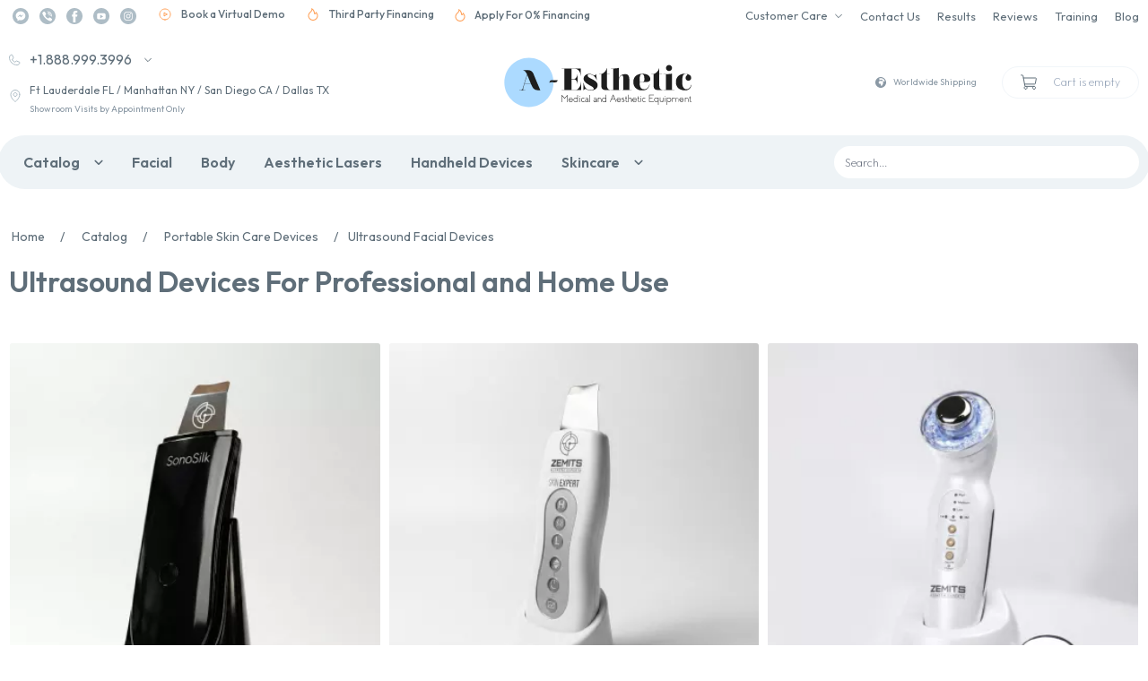

--- FILE ---
content_type: text/html; charset=UTF-8
request_url: https://advance-esthetic.us/ultrasound-devices-for-home-use
body_size: 71398
content:
<!DOCTYPE html>
<html lang=en xmlns="http://www.w3.org/1999/xhtml">
<head itemscope itemtype="https://schema.org/WPHeader">
<title>ULTRASOUND DEVICES FOR HOME USE For Sale</title>
<meta itemprop=keywords name=keywords content="Ultrasound machine for home use, Home Ultrasound machine, Ultrasound cavitation machine home use"/>
<meta itemprop=description name=description content="Ultrasound devices for home use with Free Training. Showrooms in San Diego and Miami. Financing available now. Call us 888.999.3996."/>
<meta content='width=device-width, initial-scale=1, maximum-scale=2' name=viewport>
<link rel=canonical href="https://advance-esthetic.us/ultrasound-devices-for-home-use"/><meta name=google-site-verification content=mlw6x6LE5UPy4yrOt_hkfJUbAMXFxcQ29nXR6TSHSqQ /><meta name=og:title content="ULTRASOUND DEVICES FOR HOME USE For Sale"/><meta name=og:description content="Ultrasound devices for home use with Free Training. Showrooms in San Diego and Miami. Financing available now. Call us 888.999.3996."/><meta name=og:url content="https://advance-esthetic.us/ultrasound-devices-for-home-use"/> <script type="text/javascript" data-pagespeed-no-defer>(function(){function d(b){var a=window;if(a.addEventListener)a.addEventListener("load",b,!1);else if(a.attachEvent)a.attachEvent("onload",b);else{var c=a.onload;a.onload=function(){b.call(this);c&&c.call(this)}}}var p=Date.now||function(){return+new Date};window.pagespeed=window.pagespeed||{};var q=window.pagespeed;function r(){this.a=!0}r.prototype.c=function(b){b=parseInt(b.substring(0,b.indexOf(" ")),10);return!isNaN(b)&&b<=p()};r.prototype.hasExpired=r.prototype.c;r.prototype.b=function(b){return b.substring(b.indexOf(" ",b.indexOf(" ")+1)+1)};r.prototype.getData=r.prototype.b;r.prototype.f=function(b){var a=document.getElementsByTagName("script"),a=a[a.length-1];a.parentNode.replaceChild(b,a)};r.prototype.replaceLastScript=r.prototype.f;
r.prototype.g=function(b){var a=window.localStorage.getItem("pagespeed_lsc_url:"+b),c=document.createElement(a?"style":"link");a&&!this.c(a)?(c.type="text/css",c.appendChild(document.createTextNode(this.b(a)))):(c.rel="stylesheet",c.href=b,this.a=!0);this.f(c)};r.prototype.inlineCss=r.prototype.g;
r.prototype.h=function(b,a){var c=window.localStorage.getItem("pagespeed_lsc_url:"+b+" pagespeed_lsc_hash:"+a),f=document.createElement("img");c&&!this.c(c)?f.src=this.b(c):(f.src=b,this.a=!0);for(var c=2,k=arguments.length;c<k;++c){var g=arguments[c].indexOf("=");f.setAttribute(arguments[c].substring(0,g),arguments[c].substring(g+1))}this.f(f)};r.prototype.inlineImg=r.prototype.h;
function t(b,a,c,f){a=document.getElementsByTagName(a);for(var k=0,g=a.length;k<g;++k){var e=a[k],m=e.getAttribute("data-pagespeed-lsc-hash"),h=e.getAttribute("data-pagespeed-lsc-url");if(m&&h){h="pagespeed_lsc_url:"+h;c&&(h+=" pagespeed_lsc_hash:"+m);var l=e.getAttribute("data-pagespeed-lsc-expiry"),l=l?(new Date(l)).getTime():"",e=f(e);if(!e){var n=window.localStorage.getItem(h);n&&(e=b.b(n))}e&&(window.localStorage.setItem(h,l+" "+m+" "+e),b.a=!0)}}}
function u(b){t(b,"img",!0,function(a){return a.src});t(b,"style",!1,function(a){return a.firstChild?a.firstChild.nodeValue:null})}
q.i=function(){if(window.localStorage){var b=new r;q.localStorageCache=b;d(function(){u(b)});d(function(){if(b.a){for(var a=[],c=[],f=0,k=p(),g=0,e=window.localStorage.length;g<e;++g){var m=window.localStorage.key(g);if(!m.indexOf("pagespeed_lsc_url:")){var h=window.localStorage.getItem(m),l=h.indexOf(" "),n=parseInt(h.substring(0,l),10);if(!isNaN(n))if(n<=k){a.push(m);continue}else if(n<f||!f)f=n;c.push(h.substring(l+1,h.indexOf(" ",l+1)))}}k="";f&&(k="; expires="+(new Date(f)).toUTCString());document.cookie=
"_GPSLSC="+c.join("!")+k;g=0;for(e=a.length;g<e;++g)window.localStorage.removeItem(a[g]);b.a=!1}})}};q.localStorageCacheInit=q.i;})();
pagespeed.localStorageCacheInit();</script><style data-pagespeed-lsc-url="https://advance-esthetic.us/ext/themeDefault/assets/style.css" data-pagespeed-lsc-hash=YI6hZjOTHG data-pagespeed-lsc-expiry="Wed, 30 Sep 2026 18:55:49 GMT">@font-face{font-family:'Outfit';font-style:normal;font-weight:200;src:url(ext/themeDefault/assets/fonts/Outfit/QGYvz_MVcBeNP4NJtEtqUYLknw.woff2) format('woff2');unicode-range: U+0000-00FF, U+0131, U+0152-0153, U+02BB-02BC, U+02C6, U+02DA, U+02DC, U+2000-206F, U+2074, U+20AC, U+2122, U+2191, U+2193, U+2212, U+2215, U+FEFF, U+FFFD}@font-face{font-family:'Outfit';font-style:normal;font-weight:400;src:url(ext/themeDefault/assets/fonts/Outfit/QGYvz_MVcBeNP4NJtEtqUYLknw.woff2) format('woff2');unicode-range: U+0000-00FF, U+0131, U+0152-0153, U+02BB-02BC, U+02C6, U+02DA, U+02DC, U+2000-206F, U+2074, U+20AC, U+2122, U+2191, U+2193, U+2212, U+2215, U+FEFF, U+FFFD}@font-face{font-family:'Outfit';font-style:normal;font-weight:500;src:url(ext/themeDefault/assets/fonts/Outfit/QGYvz_MVcBeNP4NJtEtqUYLknw.woff2) format('woff2');unicode-range: U+0000-00FF, U+0131, U+0152-0153, U+02BB-02BC, U+02C6, U+02DA, U+02DC, U+2000-206F, U+2074, U+20AC, U+2122, U+2191, U+2193, U+2212, U+2215, U+FEFF, U+FFFD}@font-face{font-family:'Outfit';font-style:normal;font-weight:600;src:url(ext/themeDefault/assets/fonts/Outfit/QGYvz_MVcBeNP4NJtEtqUYLknw.woff2) format('woff2');unicode-range: U+0000-00FF, U+0131, U+0152-0153, U+02BB-02BC, U+02C6, U+02DA, U+02DC, U+2000-206F, U+2074, U+20AC, U+2122, U+2191, U+2193, U+2212, U+2215, U+FEFF, U+FFFD}@font-face{font-family:'Outfit';font-style:normal;font-weight:700;src:url(ext/themeDefault/assets/fonts/Outfit/QGYvz_MVcBeNP4NJtEtqUYLknw.woff2) format('woff2');unicode-range: U+0000-00FF, U+0131, U+0152-0153, U+02BB-02BC, U+02C6, U+02DA, U+02DC, U+2000-206F, U+2074, U+20AC, U+2122, U+2191, U+2193, U+2212, U+2215, U+FEFF, U+FFFD}.tegular_text iframe{max-width:100%}.tegular_text img{margin-left:auto;margin-right:auto}.splide__arrows{display:flex;position:absolute;width:100%;height:100%;align-items:center;justify-content:space-between;padding:10%}.splide__arrow{z-index:10;border-radius:50%;background-color:rgba(255,255,255,.6)!important;backdrop-filter:blur(5px);width:60px;height:60px;display:flex;align-items:center;justify-content:center}.splide__arrow.splide__arrow--prev{transform:rotate(180deg)}</style>
<style>.no-scroll{overflow-y:hidden}.video-wrapper{aspect-ratio: 16 / 9;width:100%}.video-wrapper iframe{width:100%!important;height:100%!important;border:0}</style><style data-pagespeed-lsc-url="https://advance-esthetic.us/ext/themeDefault/assets/offside/offside.css" data-pagespeed-lsc-hash=w4EKrHmS7F data-pagespeed-lsc-expiry="Wed, 30 Sep 2026 19:37:01 GMT">.offside{position:fixed;width:280px;height:100%;top:0;z-index:9999;overflow:auto;-webkit-overflow-scrolling:touch}.offside,.offside--left{left:-280px}.offside--right{left:auto;right:-280px}.offside--left.is-open,.offside-js--is-left .offside-sliding-element{-webkit-transform:translate3d(280px,0,0);-moz-transform:translate3d(280px,0,0);-ms-transform:translate3d(280px,0,0);-o-transform:translate3d(280px,0,0);transform:translate3d(280px,0,0)}.offside--right.is-open,.offside-js--is-right .offside-sliding-element{-webkit-transform:translate3d(-280px,0,0);-moz-transform:translate3d(-280px,0,0);-ms-transform:translate3d(-280px,0,0);-o-transform:translate3d(-280px,0,0);transform:translate3d(-280px,0,0)}.offside-js--interact .offside,.offside-js--interact .offside-sliding-element{-webkit-transition:-webkit-transform .2s cubic-bezier(.16,.68,.43,.99);-moz-transition:-moz-transform .2s cubic-bezier(.16,.68,.43,.99);-o-transition:-o-transform .2s cubic-bezier(.16,.68,.43,.99);transition:transform .2s cubic-bezier(.16,.68,.43,.99);-webkit-backface-visibility:hidden;-webkit-perspective:1000}.offside-js--init{overflow-x:hidden}.no-csstransforms3d .offside{-webkit-transform:translate3d(0,0,0);transform:translate3d(0,0,0)}.no-csstransforms3d .offside-sliding-element{overflow-x:hidden;position:relative}.no-csstransforms3d .offside--left.is-open{left:0}.no-csstransforms3d .offside--right.is-open{right:0}.no-csstransforms3d>.offside-js--is-left .offside-sliding-element{right:-280px}.no-csstransforms3d>.offside-js--is-right .offside-sliding-element{left:-280px}</style><style data-pagespeed-lsc-url="https://advance-esthetic.us/ext/themeDefault/assets/css/footer-partners.css" data-pagespeed-lsc-hash=chmnJca6xW data-pagespeed-lsc-expiry="Tue, 17 Nov 2026 16:29:32 GMT">.partners-feature{margin:0 auto;padding:1rem 1rem 0}.partners-feature__title{font-weight:700;height:2.5rem;display:flex;align-items:center;justify-content:center;text-align:center;font-size:.875rem;text-transform:uppercase;color:#8b99a5;letter-spacing:.08em}.partners-feature__grid{display:grid;grid-template-columns:repeat(2,minmax(140px,1fr));gap:1rem;align-items:center;justify-items:center;padding:1.5rem 0 .5rem}.partners-feature__item{display:flex;align-items:center;justify-content:center}.partners-feature__item img{max-width:100%;height:auto;filter:grayscale(1);opacity:.85;transition:opacity .2s ease-in-out}.partners-feature__item img:hover{opacity:1}@media (min-width:768px){.partners-feature{padding-left:2rem;padding-right:2rem}.partners-feature__grid{grid-template-columns:repeat(4,minmax(160px,1fr));gap:1.5rem}}@media (min-width:1024px){.partners-feature{padding-left:0;padding-right:0}.partners-feature__grid{grid-template-columns:repeat(9,minmax(100px,1fr))}}</style><link href="/ext/wshop,_assets,_css,_alsoview.css+themeDefault,_assets,_tailwind,_output.min.css,qver==3.pagespeed.cc.SXXdsbcbBM.css" rel=stylesheet data-pagespeed-lsc-url="https://advance-esthetic.us/ext/wshop/assets/css/alsoview.css"><script>window.lazyLoadOptions={};window.addEventListener("LazyLoad::Initialized",function(event){window.lazyLoadInstance=event.detail.instance;},false);</script>
<script src="/ext/themeDefault/assets/offside/offside.min.js.pagespeed.ce.JMvUQ6M8sh.js"></script>
<script>window.csrfToken='333414f3dcdea12f1757adc7229e751be5a9b6d74274a858b918d76d0e52e6dc';</script>
<script>(function(w,d,s,l,i){w[l]=w[l]||[];w[l].push({'gtm.start':new Date().getTime(),event:'gtm.js'});var f=d.getElementsByTagName(s)[0],j=d.createElement(s),dl=l!='dataLayer'?'&l='+l:'';j.async=true;j.src='https://www.googletagmanager.com/gtm.js?id='+i+dl;f.parentNode.insertBefore(j,f);})(window,document,'script','dataLayer','GTM-P6Q7F4X');function getWidjet(options,callback,precallback){var data={};data.url=options.url;data.dataType='json';data.method='POST';if(options.param){data.data=options.param;}if(precallback){precallback();}$.ajax(data).done(function(res){if(callback){callback(res);}if(res){$(options.container).html(res.html);}});}</script> <script src="https://advance-esthetic.us/ext/sourceBusterModule/views/js/sourcebuster.min.js.pagespeed.jm.R-VC5wvDXV.js"></script>
<!--[if lt IE 9]-->
<script src="//cdnjs.cloudflare.com/ajax/libs/html5shiv/r29/html5.min.js"></script>
<!--[endif]-->
</head>
<body class=w-full>
<noscript><iframe src="https://www.googletagmanager.com/ns.html?id=GTM-P6Q7F4X" height=0 width=0 style="display:none;visibility:hidden"></iframe></noscript>
<div class="overflow hidden"></div>
<script>window.dataLayer=window.dataLayer||[];dataLayer.push({ecommerce:null});dataLayer.push({event:'view_item_list',page_type:'other',ecommerce:{items:[{"item_id":"6064","item_name":"Zemits SonoSilk Original","item_brand":"Zemits ","item_category":"Ultrasonic Skin Scrubbers","item_category2":"Facial Equipment","item_list_name":"\u0421atalog_Ultrasound Devices For Professional and Home Use","price":"215.00","index":0},{"item_id":"5064","item_name":"Zemits Skin Expert","item_brand":"Zemits ","item_category":"Ultrasonic Skin Scrubbers","item_category2":"Facial Equipment","item_list_name":"\u0421atalog_Ultrasound Devices For Professional and Home Use","price":"125.00","index":1},{"item_id":"5063","item_name":"Zemits UltraGlow","item_brand":"Zemits ","item_category":"Ultrasound Facial Devices","item_category2":"Portable Skin Care Devices","item_list_name":"\u0421atalog_Ultrasound Devices For Professional and Home Use","price":"215.00","index":2}],}});</script>
<div itemscope itemtype="https://schema.org/Organization" class="page overflow-x-hidden">
<div class="bg-[#8B99A5] bg-opacity-50 hidden" id=my-menu>
<div class="bg-white min-h-[716px] overflow-y-auto">
<div class="flex items-center justify-between px-4">
<div class="w-[120px]">
<svg class=w-full width=220 height=58 viewBox="0 0 220 58" fill=none xmlns="http://www.w3.org/2000/svg">
<g clip-path="url(#clip0_2968_1669)">
<path d="M28.8766 57.037C44.8247 57.037 57.7532 44.2689 57.7532 28.5185C57.7532 12.7682 44.8247 0 28.8766 0C12.9285 0 0 12.7682 0 28.5185C0 44.2689 12.9285 57.037 28.8766 57.037Z" fill="url(#paint0_linear_2968_1669)"/>
<path d="M39.6326 37.5607C38.3841 37.5607 37.3596 37.371 36.4952 37.0233C35.6309 36.6439 34.8945 36.138 34.2543 35.474C33.614 34.8101 33.0697 34.0196 32.5895 33.0711C32.1093 32.1226 31.6611 31.0793 31.1809 29.9411H23.7217L21.9609 36.0115C21.9289 36.0747 21.9289 36.138 21.9289 36.2328C21.9289 36.2961 21.9289 36.3909 21.9289 36.4542C21.9289 36.7071 21.9929 36.8968 22.121 37.0549C22.249 37.213 22.4731 37.3078 22.7933 37.3078H24.586V37.5607H17.543V37.3078H19.4638C19.88 37.3078 20.2962 37.1813 20.7124 36.8968C21.1285 36.6122 21.4167 36.2644 21.5447 35.7902L26.699 19.0016C26.4429 18.5906 26.1547 18.1163 25.8346 17.5788C25.5144 17.0729 25.1623 16.5671 24.7781 16.1244C24.394 15.6818 24.0098 15.3024 23.5936 15.0178C23.1774 14.7333 22.7933 14.5752 22.4091 14.5752V14.3223H28.4917C29.3241 14.3223 30.0604 14.4804 30.7007 14.7649C31.341 15.0495 31.8852 15.4289 32.3974 15.9031C32.8777 16.3458 33.2938 16.8516 33.614 17.4207C33.9661 17.9898 34.2222 18.4957 34.4143 18.97C34.7345 19.7604 35.1186 20.6457 35.5028 21.5942C35.887 22.5427 36.3032 23.5228 36.7514 24.5662C37.1995 25.6095 37.6157 26.6213 38.0639 27.6646C38.5121 28.708 38.9283 29.6881 39.3445 30.6682C40.3049 32.913 41.2973 35.2211 42.2898 37.5924H39.6326V37.5607ZM23.8177 29.6565H31.0209L26.9231 19.5391L23.8177 29.6565Z" fill="#424242"/>
<path d="M54.8075 28.3287C54.6474 28.3603 54.4553 28.3919 54.2312 28.4235C54.0391 28.4551 53.815 28.4868 53.623 28.55C53.4309 28.6132 53.2708 28.6765 53.1107 28.7713C52.9507 28.8662 52.8546 28.961 52.8226 29.0875L52.7266 29.0559L53.5269 27.1588C53.623 26.9059 53.783 26.6846 53.9431 26.5265C54.1352 26.3684 54.3273 26.242 54.5194 26.1471C54.7114 26.0522 54.9355 25.989 55.1596 25.9574C55.3837 25.9258 55.5758 25.9258 55.7679 25.9258C56.056 25.9258 56.3762 25.9258 56.7283 25.9258C57.0805 25.9258 57.4646 25.9258 57.8488 25.9258C58.233 25.9258 58.6171 25.9258 59.0013 25.9258C59.3855 25.9258 59.7697 25.9258 60.1218 25.9258C60.9542 25.9258 61.8185 25.9258 62.7149 25.9258L62.3628 26.7794C62.2027 27.1588 62.0106 27.475 61.7865 27.6963C61.5624 27.9177 61.3063 28.0757 60.9862 28.2022C60.666 28.3287 60.3779 28.3919 59.9937 28.3919C59.6416 28.4235 59.2254 28.4235 58.8092 28.4235L54.8075 28.3287Z" fill="#424242"/>
<path d="M74.08 43.0309C74.08 42.9993 74.112 42.9993 74.144 42.9993H74.176C74.2081 42.9993 74.2401 43.0309 74.2401 43.0625V51.3145C74.2401 51.3462 74.2081 51.3778 74.176 51.3778H73.7919C73.7599 51.3778 73.7279 51.3462 73.7279 51.3145V44.2639L70.9106 47.3624C70.8786 47.394 70.8466 47.394 70.7826 47.3624L67.9653 44.2639V51.3145C67.9653 51.3462 67.9333 51.3778 67.9013 51.3778H67.5172C67.4851 51.3778 67.4531 51.3462 67.4531 51.3145V43.0625C67.4531 43.0309 67.4851 42.9993 67.5172 42.9993H67.5492C67.5812 42.9993 67.5812 42.9993 67.6132 43.0309L70.8786 46.6352L74.08 43.0309Z" fill="#424242"/>
<path d="M76.2566 50.6504C75.7444 50.1445 75.4883 49.5438 75.4883 48.8482C75.4883 48.121 75.7124 47.5203 76.2246 47.046C76.7368 46.5402 77.3131 46.3188 78.0174 46.3188C78.7217 46.3188 79.298 46.5718 79.7462 47.046C80.2264 47.5519 80.4825 48.121 80.4825 48.8166V48.9431C80.4825 48.9747 80.4505 49.0063 80.4184 49.0063L76.1606 49.3857C76.2886 49.7967 76.5127 50.1445 76.8649 50.4291C77.217 50.682 77.6332 50.8401 78.1134 50.8401C78.4656 50.8401 78.7857 50.7769 79.0739 50.5871C79.394 50.4291 79.6181 50.2077 79.8102 49.8916C79.8422 49.86 79.8742 49.86 79.9382 49.86L80.2904 50.0497C80.3224 50.0813 80.3224 50.1129 80.3224 50.1761C80.0983 50.5555 79.7782 50.8401 79.394 51.0614C79.0098 51.2827 78.5936 51.4092 78.1455 51.4092C77.3451 51.4092 76.7368 51.1563 76.2566 50.6504ZM76.6088 47.3938C76.2246 47.7732 76.0645 48.2475 76.0645 48.8166L79.9062 48.4688C79.8742 47.9629 79.6501 47.5835 79.298 47.299C78.9458 46.9828 78.5296 46.8247 77.9854 46.8247C77.4091 46.8563 76.9609 47.046 76.6088 47.3938Z" fill="#424242"/>
<path d="M86.4687 51.2826C86.4687 51.3142 86.4367 51.3458 86.4047 51.3458H86.0205C85.9885 51.3458 85.9565 51.3142 85.9565 51.2826V50.3973C85.7324 50.7134 85.4123 50.9348 85.0601 51.1245C84.7079 51.3142 84.3238 51.3774 83.9076 51.3774C83.2033 51.3774 82.595 51.1245 82.0828 50.6502C81.5706 50.1443 81.3145 49.5436 81.3145 48.848C81.3145 48.1525 81.5385 47.5517 82.0508 47.0459C82.563 46.54 83.1713 46.2871 83.8756 46.2871C84.2597 46.2871 84.6439 46.3503 85.0281 46.54C85.3802 46.6981 85.7004 46.951 85.9245 47.2356V43.0305C85.9245 42.9989 85.9565 42.9673 85.9885 42.9673H86.3727C86.4047 42.9673 86.4367 42.9989 86.4367 43.0305L86.4687 51.2826ZM83.8756 50.8399C84.4198 50.8399 84.932 50.6502 85.3162 50.2708C85.7004 49.8914 85.8925 49.3855 85.8925 48.848C85.8925 48.3106 85.7004 47.8047 85.3162 47.4253C84.932 47.0459 84.4198 46.8562 83.8756 46.8562C83.3313 46.8562 82.8191 47.0459 82.4349 47.4253C82.0508 47.8047 81.8587 48.3106 81.8587 48.848C81.8587 49.3855 82.0508 49.8914 82.4349 50.2708C82.8191 50.6502 83.2993 50.8399 83.8756 50.8399Z" fill="#424242"/>
<path d="M88.7418 44.9595C88.6778 45.0227 88.5818 45.086 88.4857 45.086C88.3577 45.086 88.2936 45.0543 88.2296 44.9595C88.1656 44.8963 88.1016 44.7698 88.1016 44.7066C88.1016 44.5801 88.1336 44.5169 88.2296 44.4536C88.2936 44.3904 88.3897 44.3271 88.4857 44.3271C88.6138 44.3271 88.6778 44.3588 88.7418 44.4536C88.8059 44.5169 88.8699 44.6433 88.8699 44.7066C88.8699 44.7698 88.8379 44.8646 88.7418 44.9595ZM88.2616 51.3777C88.2296 51.3777 88.1976 51.3461 88.1976 51.3145V46.3823C88.1976 46.3506 88.2296 46.319 88.2616 46.319H88.6458C88.6778 46.319 88.7098 46.3506 88.7098 46.3823V51.3145C88.7098 51.3461 88.6778 51.3777 88.6458 51.3777H88.2616Z" fill="#424242"/>
<path d="M90.8548 50.524C90.3426 49.9549 90.1185 49.2909 90.1825 48.5637C90.2146 47.9946 90.5027 47.4571 90.9189 47.0461C91.335 46.6351 91.8473 46.3505 92.4235 46.2873C93.0318 46.2241 93.608 46.3189 94.1203 46.6667C94.1523 46.6983 94.1523 46.73 94.1523 46.7932L93.9282 47.1094C93.8962 47.141 93.8642 47.141 93.8001 47.141C93.448 46.9513 93.0958 46.8248 92.6796 46.8248C92.1354 46.8248 91.6872 47.0145 91.335 47.3939C90.9509 47.7733 90.7588 48.2476 90.7268 48.7218C90.7268 49.2909 90.8869 49.7968 91.303 50.1762C91.6872 50.5872 92.1994 50.7769 92.7757 50.7769C93.1598 50.7769 93.512 50.6505 93.8642 50.4608C93.8962 50.4292 93.9282 50.4291 93.9922 50.4924L94.2163 50.8086C94.2483 50.8402 94.2483 50.8718 94.1843 50.935C93.7681 51.188 93.2879 51.3144 92.7757 51.3144C91.9753 51.3777 91.335 51.0931 90.8548 50.524Z" fill="#424242"/>
<path d="M98.5059 51.3774C98.4739 51.3774 98.4419 51.3458 98.4419 51.3142C98.4099 51.0613 98.3779 50.7767 98.3779 50.5238C98.2498 50.6819 98.1538 50.7767 97.9937 50.9032C97.7696 51.0929 97.4815 51.251 97.1293 51.3142C96.8092 51.3774 96.521 51.3774 96.1689 51.3458C95.9768 51.3142 95.8167 51.2826 95.6567 51.1877C95.4966 51.1245 95.3365 50.9664 95.2405 50.8083C95.0484 50.5554 94.9844 50.2076 94.9844 49.765C94.9844 49.5753 95.0484 49.3856 95.1444 49.2275C95.2085 49.0694 95.3365 48.9113 95.4966 48.8165C95.7207 48.6268 96.0088 48.5003 96.361 48.4371C96.5851 48.4054 96.8732 48.3738 97.1293 48.3106C97.3214 48.3106 97.5455 48.3106 97.8016 48.3106C97.8656 48.3106 97.9937 48.3106 98.0577 48.3106C98.1217 48.3106 98.1858 48.3106 98.2818 48.3106H98.3458C98.3458 47.7099 98.2178 47.3305 97.9937 47.0775C97.8016 46.8878 97.4815 46.7614 97.0333 46.7614C96.7131 46.7614 96.425 46.8246 96.1369 46.9511C96.0088 46.9827 95.9448 47.0143 95.8808 47.1092C95.8487 47.1408 95.8167 47.1408 95.8167 47.1724C95.7847 47.204 95.7847 47.204 95.7527 47.204C95.7207 47.2356 95.6887 47.2356 95.6247 47.204L95.3045 46.9511C95.2725 46.9194 95.2725 46.8878 95.3045 46.8246C95.3365 46.793 95.3365 46.793 95.3685 46.7614C95.4006 46.7297 95.4326 46.6981 95.4966 46.6981C95.6246 46.6349 95.7207 46.54 95.8487 46.5084C96.2009 46.3503 96.5851 46.2871 97.0013 46.2871C97.5775 46.2871 98.0577 46.4452 98.3458 46.7614C98.5699 46.9827 98.73 47.3305 98.8261 47.7415C98.8581 47.8996 98.8581 48.0893 98.8581 48.3106V48.6268V48.8797C98.8581 49.0062 98.8581 49.1326 98.8581 49.2275C98.8581 49.5437 98.8581 49.9231 98.8901 50.3341C98.9221 50.6502 98.9541 50.9348 99.0181 51.2826C99.0181 51.3458 99.0181 51.3458 98.9541 51.3458H98.5059V51.3774ZM98.0577 50.0495C98.1217 49.8914 98.2178 49.7334 98.2498 49.5437L98.2818 49.4172V49.2275V49.0694V48.9113C98.2498 48.9113 98.2178 48.9113 98.1538 48.9113C97.9937 48.9113 97.8336 48.8797 97.6736 48.8797C97.4815 48.8797 97.2894 48.8797 97.0653 48.8797C96.8092 48.8797 96.5851 48.9113 96.361 49.0062C96.1049 49.0694 95.8808 49.1643 95.7527 49.2591C95.5606 49.4172 95.4966 49.6069 95.4966 49.8282C95.4966 50.0811 95.5286 50.3341 95.6567 50.5238C95.7847 50.6819 95.9768 50.7767 96.2329 50.84C96.489 50.8716 96.7451 50.8716 97.0013 50.84C97.2254 50.8083 97.4815 50.6819 97.6095 50.5238C97.7696 50.3657 97.9297 50.2392 98.0577 50.0495Z" fill="#424242"/>
<path d="M100.138 51.3778C100.106 51.3778 100.074 51.3462 100.074 51.3145V43.0625C100.074 43.0309 100.106 42.9993 100.138 42.9993H100.522C100.554 42.9993 100.586 43.0309 100.586 43.0625V51.3145C100.586 51.3462 100.554 51.3778 100.522 51.3778H100.138Z" fill="#424242"/>
<path d="M108.27 51.3459C108.238 51.3459 108.206 51.3143 108.206 51.2827C108.174 51.0298 108.142 50.7452 108.142 50.4923C108.014 50.6504 107.918 50.7452 107.758 50.8717C107.534 51.0614 107.246 51.2195 106.957 51.2827C106.637 51.3459 106.349 51.346 105.997 51.3143C105.805 51.2827 105.645 51.2511 105.485 51.1562C105.325 51.0614 105.165 50.9349 105.069 50.7768C104.877 50.5239 104.812 50.1761 104.812 49.7335C104.812 49.5438 104.877 49.3541 104.973 49.196C105.037 49.0379 105.165 48.8798 105.325 48.785C105.549 48.5953 105.837 48.4688 106.189 48.4056C106.413 48.374 106.701 48.3423 106.957 48.2791C107.15 48.2791 107.374 48.2791 107.63 48.2791C107.694 48.2791 107.822 48.2791 107.886 48.2791C107.95 48.2791 108.014 48.2791 108.11 48.2791H108.174C108.174 47.6784 108.046 47.299 107.822 47.046C107.63 46.8563 107.31 46.7299 106.861 46.7299C106.541 46.7299 106.253 46.7615 105.965 46.9196C105.837 46.9512 105.773 46.9828 105.709 47.0777C105.677 47.1093 105.645 47.1093 105.645 47.1409C105.613 47.1725 105.613 47.1725 105.581 47.1725C105.549 47.2041 105.517 47.2041 105.453 47.1725L105.133 46.9196C105.101 46.888 105.101 46.8563 105.133 46.7931C105.165 46.7615 105.165 46.7615 105.197 46.7299C105.229 46.6983 105.261 46.6666 105.325 46.6666C105.453 46.6034 105.549 46.5086 105.677 46.4769C106.029 46.3188 106.413 46.2556 106.829 46.2556C107.406 46.2556 107.886 46.4137 108.174 46.7299C108.398 46.9512 108.558 47.299 108.654 47.71C108.686 47.8681 108.686 48.0578 108.686 48.2791V48.5953V48.8482C108.686 48.9747 108.686 49.1011 108.686 49.196C108.686 49.5122 108.686 49.8916 108.718 50.3026C108.75 50.6188 108.782 50.9033 108.846 51.2511C108.846 51.3143 108.846 51.3143 108.782 51.3143H108.27V51.3459ZM107.79 49.9864C107.854 49.8283 107.95 49.6702 107.982 49.4805L108.014 49.3541V49.1644V49.0063V48.8482C107.982 48.8482 107.95 48.8482 107.886 48.8482C107.726 48.8482 107.566 48.8166 107.406 48.8166C107.214 48.8166 107.021 48.8166 106.829 48.8166C106.573 48.8166 106.349 48.8482 106.125 48.8798C105.869 48.9431 105.645 49.0379 105.517 49.1328C105.325 49.2908 105.261 49.4805 105.261 49.7019C105.261 49.9548 105.293 50.2077 105.421 50.3974C105.549 50.5555 105.741 50.6504 105.997 50.7136C106.253 50.7452 106.509 50.7452 106.765 50.7136C106.989 50.682 107.246 50.5555 107.374 50.3974C107.566 50.3342 107.694 50.1761 107.79 49.9864Z" fill="#424242"/>
<path d="M113.874 51.2512C113.874 51.2828 113.842 51.3145 113.81 51.3145H113.426C113.394 51.3145 113.362 51.2828 113.362 51.2512V51.0615C113.362 50.7137 113.362 50.3027 113.362 49.7652V49.6071V49.449C113.362 49.3226 113.362 49.2277 113.362 49.1329C113.362 48.8799 113.362 48.627 113.362 48.4373V48.2476C113.362 48.1844 113.362 48.1211 113.362 48.0895C113.362 47.9631 113.33 47.8998 113.298 47.7734C113.234 47.5837 113.106 47.394 112.946 47.2042C112.786 47.0462 112.594 46.9513 112.402 46.8565C112.274 46.8248 112.21 46.7932 112.082 46.7932H112.05H112.018H111.986H111.954H111.922H111.89H111.858C111.665 46.7932 111.473 46.8565 111.281 46.9513C111.121 47.0145 110.961 47.141 110.865 47.2675C110.737 47.3939 110.673 47.4888 110.609 47.6469C110.577 47.7734 110.545 47.8682 110.481 47.9947C110.481 48.0263 110.481 48.0579 110.481 48.1211V48.1528V48.1844C110.481 48.216 110.481 48.2476 110.481 48.2476V48.3741V51.2512C110.481 51.2828 110.449 51.3145 110.417 51.3145H110.033C110.001 51.3145 109.969 51.2828 109.969 51.2512V46.2874C109.969 46.2557 110.001 46.2241 110.033 46.2241H110.417C110.449 46.2241 110.481 46.2557 110.481 46.2874V46.9513L110.513 46.9197C110.673 46.73 110.865 46.6035 111.089 46.5087C111.313 46.3822 111.601 46.319 111.858 46.2874H111.89H111.922H111.954H111.986H112.018H112.05H112.114H112.146C112.306 46.319 112.402 46.319 112.562 46.4138C112.818 46.5403 113.106 46.6668 113.298 46.9197C113.522 47.141 113.682 47.394 113.778 47.6785C113.81 47.8366 113.842 47.9314 113.906 48.0895C113.906 48.1528 113.906 48.2476 113.906 48.3108V48.5005C113.906 48.627 113.906 48.7219 113.906 48.8483C113.906 48.9116 113.906 49.038 113.906 49.1961V49.3542V49.5123C113.906 49.6388 113.906 49.7336 113.906 49.8285C113.906 50.3343 113.906 50.777 113.906 51.1247V51.2512H113.874Z" fill="#424242"/>
<path d="M119.893 51.2511C119.893 51.2827 119.861 51.3143 119.828 51.3143H119.412C119.38 51.3143 119.348 51.2827 119.348 51.2511V50.3658C119.124 50.682 118.804 50.9033 118.452 51.093C118.1 51.2827 117.716 51.3459 117.331 51.3459C116.627 51.3459 116.019 51.1246 115.507 50.6187C114.994 50.1129 114.738 49.5121 114.738 48.8166C114.738 48.121 114.962 47.5203 115.475 47.0144C115.987 46.5085 116.595 46.2556 117.299 46.2556C117.684 46.2556 118.068 46.3188 118.42 46.5085C118.772 46.6666 119.092 46.8879 119.316 47.2041V42.999C119.316 42.9674 119.348 42.9358 119.38 42.9358H119.764C119.796 42.9358 119.828 42.9674 119.828 42.999L119.893 51.2511ZM117.331 50.8084C117.876 50.8084 118.388 50.6187 118.772 50.2393C119.156 49.8599 119.348 49.354 119.348 48.8166C119.348 48.2791 119.156 47.7732 118.772 47.3938C118.388 47.0144 117.876 46.8247 117.331 46.8247C116.787 46.8247 116.275 47.0144 115.891 47.3938C115.507 47.7732 115.315 48.2791 115.315 48.8166C115.315 49.354 115.507 49.8599 115.891 50.2393C116.275 50.6187 116.755 50.8084 117.331 50.8084Z" fill="#424242"/>
<path d="M128.087 42.8726C128.119 42.8726 128.151 42.8726 128.151 42.9042L131.64 51.1562C131.64 51.1878 131.64 51.1878 131.64 51.2194C131.64 51.2511 131.608 51.2511 131.576 51.2511H131.16C131.128 51.2511 131.096 51.2511 131.096 51.2194L129.656 47.7732H126.102L124.661 51.2194C124.661 51.2511 124.629 51.2511 124.597 51.2511H124.181C124.149 51.2511 124.149 51.2511 124.117 51.2194C124.117 51.1878 124.117 51.1878 124.117 51.1562L127.575 42.9042C127.575 42.8726 127.607 42.8726 127.639 42.8726H128.087ZM129.399 47.2989L127.863 43.6314L126.326 47.2989H129.399Z" fill="#424242"/>
<path d="M132.761 50.5874C132.248 50.0815 131.992 49.4808 131.992 48.7852C131.992 48.058 132.216 47.4573 132.729 46.9831C133.209 46.4772 133.817 46.2559 134.521 46.2559C135.226 46.2559 135.802 46.5088 136.25 46.9831C136.73 47.4889 136.986 48.058 136.986 48.7536V48.8801C136.986 48.9117 136.954 48.9433 136.922 48.9433L132.664 49.3227C132.793 49.7337 133.017 50.0815 133.401 50.3661C133.753 50.619 134.169 50.7771 134.649 50.7771C135.002 50.7771 135.322 50.7139 135.61 50.5242C135.93 50.3661 136.154 50.1447 136.346 49.8286C136.378 49.797 136.41 49.797 136.474 49.797L136.826 49.9867C136.858 50.0183 136.858 50.0499 136.858 50.1131C136.634 50.4925 136.314 50.7771 135.93 50.9984C135.546 51.2197 135.13 51.3462 134.681 51.3462C133.913 51.3462 133.273 51.0616 132.761 50.5874ZM133.113 47.3308C132.761 47.7102 132.568 48.1845 132.568 48.7536L136.41 48.4058C136.378 47.8999 136.154 47.5205 135.802 47.236C135.45 46.9198 135.034 46.7617 134.521 46.7617C133.945 46.7617 133.497 46.9514 133.113 47.3308Z" fill="#424242"/>
<path d="M140.797 47.046C140.765 47.0777 140.733 47.0777 140.669 47.046C140.637 47.0144 140.605 46.9828 140.541 46.9828C140.509 46.9512 140.477 46.9196 140.381 46.9196C140.221 46.8563 140.124 46.7931 139.964 46.7615C139.836 46.7299 139.772 46.7299 139.708 46.7299H139.644H139.58C139.548 46.7299 139.548 46.7299 139.516 46.7299H139.484H139.452C139.324 46.7299 139.228 46.7615 139.132 46.7931C139.004 46.8247 138.94 46.8563 138.876 46.9512C138.812 47.0144 138.748 47.1093 138.716 47.2041V47.2357V47.2674C138.716 47.299 138.716 47.3306 138.716 47.3306V47.3622V47.3938V47.4254V47.4571C138.716 47.4571 138.716 47.4571 138.716 47.4887V47.5203V47.5519V47.5835V47.6151L138.748 47.6468L138.78 47.6784L138.812 47.71C138.876 47.7732 139.004 47.8681 139.132 47.9313C139.26 47.9946 139.356 48.0578 139.548 48.121L139.612 48.1526L139.676 48.1843L139.804 48.2159L140.028 48.2791C140.221 48.3423 140.381 48.4372 140.509 48.532C140.701 48.6585 140.861 48.7534 140.925 48.9114C141.085 49.0695 141.149 49.2592 141.181 49.4489V49.5122C141.181 49.5438 141.181 49.5438 141.181 49.5754V49.6386V49.6703V49.7019V49.7335V49.7651C141.181 49.7967 141.181 49.7967 141.181 49.8283V49.8916V49.9548C141.149 50.1445 141.053 50.3342 140.957 50.4923C140.829 50.6504 140.701 50.7452 140.541 50.8401C140.413 50.9033 140.285 50.9666 140.06 50.9982C139.9 51.0298 139.74 51.0298 139.644 51.0298H139.58H139.548H139.516H139.452C139.42 51.0298 139.42 51.0298 139.388 51.0298H139.356H139.324C139.196 51.0298 139.1 50.9982 138.972 50.9666C138.78 50.9349 138.588 50.8401 138.428 50.7452C138.364 50.7136 138.268 50.682 138.204 50.5871C138.172 50.5555 138.076 50.5239 138.044 50.4607C138.012 50.4291 138.012 50.3974 138.044 50.3342L138.3 50.0813C138.332 50.0497 138.364 50.0497 138.428 50.0813C138.46 50.1129 138.492 50.1129 138.492 50.1445C138.524 50.1761 138.62 50.2077 138.652 50.271C138.812 50.3342 138.908 50.3974 139.068 50.4291C139.196 50.4607 139.26 50.4607 139.324 50.4607H139.356H139.388C139.42 50.4607 139.42 50.4607 139.452 50.4607H139.516H139.548H139.58C139.644 50.4607 139.772 50.4607 139.932 50.4291C140.06 50.3974 140.156 50.3658 140.253 50.3026C140.477 50.1761 140.605 50.0497 140.637 49.7967V49.7651V49.7335V49.9548V49.9232V49.8916V49.86V49.8283V49.7967C140.605 49.6703 140.573 49.5754 140.477 49.4806C140.317 49.3225 140.092 49.1644 139.74 49.0063L139.516 48.8798L139.388 48.8482L139.356 48.8166L139.292 48.785C139.1 48.7217 138.94 48.6269 138.812 48.5637C138.62 48.4372 138.46 48.3423 138.332 48.2159C138.332 48.2159 138.3 48.1843 138.3 48.1526V48.0578C138.268 48.0262 138.236 47.9313 138.236 47.8997L138.204 47.8365C138.204 47.8049 138.204 47.8049 138.172 47.7732C138.172 47.71 138.14 47.6468 138.14 47.6151V47.5519V47.5203V47.4254V47.3622C138.14 47.3306 138.14 47.299 138.14 47.2041V47.1409V47.0777C138.172 46.888 138.3 46.7299 138.396 46.5718C138.524 46.4453 138.652 46.3505 138.812 46.3188C138.94 46.2872 139.068 46.2556 139.228 46.1924H139.292H139.324C139.356 46.1924 139.388 46.1924 139.388 46.1924H139.452H139.58C139.708 46.1924 139.804 46.224 139.932 46.224C140.124 46.2556 140.317 46.3505 140.477 46.4137C140.541 46.4453 140.605 46.4769 140.669 46.5402C140.701 46.5718 140.733 46.6034 140.797 46.6666L140.829 46.6983C140.861 46.7299 140.861 46.7615 140.829 46.8247L140.797 47.046Z" fill="#424242"/>
<path d="M144.736 50.9035C144.768 50.9351 144.768 50.9667 144.736 51.0299C144.48 51.2196 144.224 51.2829 143.936 51.2829C143.744 51.2829 143.583 51.2513 143.391 51.1564C143.167 51.0299 143.007 50.9035 142.879 50.6505C142.751 50.4292 142.687 50.1763 142.687 49.8917V46.6668H141.951C141.919 46.6668 141.887 46.6352 141.887 46.6036V46.2242C141.887 46.1925 141.919 46.1609 141.951 46.1609H142.687V44.7065C142.687 44.6749 142.719 44.6433 142.751 44.6433H143.135C143.167 44.6433 143.199 44.6749 143.199 44.7065V46.1609H144C144.032 46.1609 144.064 46.1925 144.064 46.2242V46.6036C144.064 46.6352 144.032 46.6668 144 46.6668H143.199V49.8917C143.199 50.2711 143.327 50.4925 143.583 50.6189C143.808 50.7454 144.064 50.6822 144.32 50.5557C144.352 50.5241 144.384 50.5241 144.448 50.5557L144.736 50.9035Z" fill="#424242"/>
<path d="M149.698 51.2197C149.698 51.2513 149.666 51.2829 149.634 51.2829H149.25C149.218 51.2829 149.186 51.2513 149.186 51.2197V51.03C149.186 50.6822 149.186 50.2396 149.186 49.7337C149.186 49.3859 149.186 48.9433 149.186 48.4058V48.3425V48.2793C149.186 48.2161 149.186 48.1528 149.186 48.1212C149.186 47.9948 149.154 47.9315 149.122 47.8051C149.058 47.5837 148.929 47.4257 148.737 47.2676C148.577 47.1095 148.385 47.0146 148.161 46.9198C148.033 46.8882 147.969 46.8565 147.841 46.8565H147.809H147.777H147.745H147.713C147.681 46.8565 147.585 46.8565 147.553 46.8565C147.361 46.8565 147.169 46.9198 146.977 47.0146C146.817 47.0779 146.656 47.2043 146.56 47.3624C146.432 47.4889 146.368 47.5837 146.304 47.7418C146.272 47.8683 146.24 47.9631 146.176 48.0896C146.176 48.1212 146.176 48.1528 146.176 48.2161V48.2477V48.2793C146.176 48.3109 146.176 48.3425 146.176 48.3425V48.5639V51.2513C146.176 51.2829 146.144 51.3145 146.112 51.3145H145.728C145.696 51.3145 145.664 51.2829 145.664 51.2513V42.9993C145.664 42.9677 145.696 42.936 145.728 42.936H146.112C146.144 42.936 146.176 42.9677 146.176 42.9993V47.0146L146.208 46.983C146.368 46.7933 146.56 46.6352 146.785 46.5088C147.009 46.3823 147.297 46.3191 147.553 46.2874C147.617 46.2874 147.713 46.2874 147.777 46.2874H147.809C147.841 46.2874 147.841 46.2874 147.841 46.2874H147.873H147.905C148.065 46.2874 148.225 46.3191 148.321 46.3507C148.577 46.4139 148.865 46.572 149.09 46.8249C149.314 47.0146 149.474 47.2992 149.602 47.5521C149.666 47.7102 149.73 47.8051 149.73 47.9631C149.73 48.0264 149.73 48.1212 149.762 48.1845V48.3109V48.3742C149.762 48.5955 149.762 48.8484 149.762 49.1014C149.762 49.2911 149.762 49.4808 149.762 49.7653C149.762 50.3028 149.762 50.7138 149.762 51.0616V51.2513H149.698V51.2197Z" fill="#424242"/>
<path d="M151.331 50.5239C150.819 50.018 150.562 49.4173 150.562 48.7217C150.562 47.9945 150.787 47.3938 151.299 46.9196C151.811 46.4137 152.387 46.1924 153.092 46.1924C153.796 46.1924 154.372 46.4453 154.82 46.9196C155.301 47.4254 155.557 47.9945 155.557 48.6901V48.8166C155.557 48.8482 155.525 48.8798 155.493 48.8798L151.235 49.2592C151.363 49.6702 151.587 50.018 151.971 50.3026C152.323 50.5555 152.739 50.7136 153.22 50.7136C153.572 50.7136 153.892 50.6504 154.18 50.4607C154.5 50.3026 154.724 50.0813 154.916 49.7651C154.948 49.7335 154.98 49.7335 155.044 49.7335L155.397 49.9232C155.429 49.9548 155.429 49.9864 155.429 50.0496C155.205 50.4291 154.884 50.7452 154.5 50.9349C154.116 51.1562 153.7 51.2511 153.252 51.2827C152.419 51.2827 151.843 51.0298 151.331 50.5239ZM151.683 47.299C151.331 47.6784 151.139 48.1526 151.139 48.7217L154.98 48.3739C154.948 47.8681 154.724 47.4887 154.372 47.2041C154.02 46.888 153.604 46.7299 153.092 46.7299C152.483 46.7615 152.035 46.9512 151.683 47.299Z" fill="#424242"/>
<path d="M159.236 50.9035C159.268 50.9351 159.268 50.9667 159.236 51.0299C158.98 51.2196 158.724 51.2829 158.436 51.2829C158.244 51.2829 158.083 51.2513 157.891 51.1564C157.667 51.0299 157.507 50.9035 157.379 50.6505C157.251 50.4292 157.187 50.1763 157.187 49.8917V46.6668H156.451C156.419 46.6668 156.387 46.6352 156.387 46.6036V46.2242C156.387 46.1925 156.419 46.1609 156.451 46.1609H157.187V44.7065C157.187 44.6749 157.219 44.6433 157.251 44.6433H157.635C157.667 44.6433 157.699 44.6749 157.699 44.7065V46.1609H158.5C158.532 46.1609 158.564 46.1925 158.564 46.2242V46.6036C158.564 46.6352 158.532 46.6668 158.5 46.6668H157.699V49.8917C157.699 50.2711 157.827 50.4925 158.083 50.6189C158.308 50.7454 158.564 50.6822 158.82 50.5557C158.852 50.5241 158.884 50.5241 158.948 50.5557L159.236 50.9035Z" fill="#424242"/>
<path d="M160.39 44.833C160.326 44.8963 160.198 44.9595 160.134 44.9595C160.006 44.9595 159.942 44.9279 159.878 44.833C159.814 44.7698 159.75 44.6433 159.75 44.5801C159.75 44.4536 159.782 44.3904 159.878 44.3271C159.942 44.2639 160.038 44.2007 160.134 44.2007C160.262 44.2007 160.326 44.2323 160.39 44.3271C160.454 44.3904 160.518 44.5169 160.518 44.5801C160.486 44.6433 160.454 44.7698 160.39 44.833ZM159.878 51.2829C159.846 51.2829 159.814 51.2513 159.814 51.2197V46.2874C159.814 46.2558 159.846 46.2242 159.878 46.2242H160.262C160.294 46.2242 160.326 46.2558 160.326 46.2874V51.2197C160.326 51.2513 160.294 51.2829 160.262 51.2829H159.878Z" fill="#424242"/>
<path d="M162.47 50.4608C161.958 49.9233 161.734 49.2277 161.798 48.5005C161.83 47.9314 162.118 47.3939 162.534 46.9829C162.95 46.5719 163.463 46.2873 164.071 46.2241C164.679 46.1608 165.255 46.2557 165.768 46.6035C165.8 46.6351 165.8 46.6667 165.8 46.73L165.576 47.0461C165.543 47.0777 165.511 47.0777 165.447 47.0777C165.095 46.888 164.743 46.7616 164.327 46.7616C163.783 46.7616 163.334 46.9513 162.918 47.3307C162.502 47.7101 162.342 48.1843 162.31 48.6586C162.278 49.2277 162.47 49.7336 162.886 50.113C163.27 50.524 163.783 50.7137 164.359 50.7137C164.743 50.7137 165.095 50.5872 165.447 50.3975C165.479 50.3659 165.511 50.3659 165.576 50.4291L165.8 50.7453C165.832 50.7769 165.832 50.8085 165.768 50.8718C165.351 51.1247 164.871 51.2512 164.359 51.2512C163.623 51.2512 162.982 50.9982 162.47 50.4608Z" fill="#424242"/>
<path d="M170.699 43.4102V46.7932H173.9C173.932 46.7932 173.964 46.8248 173.964 46.8564V47.2358C173.964 47.2674 173.932 47.2991 173.9 47.2991H170.699V50.6505H175.533C175.565 50.6505 175.597 50.6821 175.597 50.7137V51.0931C175.597 51.1247 175.565 51.1563 175.533 51.1563H170.218C170.186 51.1563 170.154 51.1247 170.154 51.0931V42.8411C170.154 42.8094 170.186 42.7778 170.218 42.7778H175.533C175.565 42.7778 175.597 42.8094 175.597 42.8411V43.2205C175.597 43.2521 175.565 43.2837 175.533 43.2837L170.699 43.4102Z" fill="#424242"/>
<path d="M179.823 46.4137C180.175 46.5718 180.495 46.8247 180.719 47.1093V46.224C180.719 46.1924 180.751 46.1608 180.783 46.1608H181.167C181.199 46.1608 181.231 46.1924 181.231 46.224V54.476C181.231 54.5077 181.199 54.5393 181.167 54.5393H180.783C180.751 54.5393 180.719 54.5077 180.719 54.476V50.271C180.495 50.5871 180.175 50.8085 179.823 50.9982C179.47 51.1879 179.086 51.2511 178.67 51.2511C177.934 51.2511 177.325 50.9982 176.813 50.4923C176.301 49.9864 176.045 49.3857 176.045 48.6901C176.045 47.9946 176.301 47.3938 176.813 46.888C177.325 46.3821 177.934 46.1292 178.67 46.1292C179.054 46.1292 179.438 46.224 179.823 46.4137ZM180.079 50.1129C180.463 49.7335 180.655 49.2276 180.655 48.6901C180.655 48.1526 180.463 47.6468 180.047 47.2674C179.663 46.888 179.15 46.6983 178.574 46.6983C177.998 46.6983 177.518 46.888 177.133 47.2674C176.749 47.6468 176.557 48.1526 176.557 48.6901C176.557 49.2276 176.749 49.7335 177.165 50.1129C177.55 50.4923 178.062 50.682 178.606 50.682C179.214 50.682 179.695 50.4923 180.079 50.1129Z" fill="#424242"/>
<path d="M186.737 46.0978C186.769 46.0978 186.801 46.1294 186.801 46.161V51.1249C186.801 51.1565 186.769 51.1881 186.737 51.1881H186.353C186.321 51.1881 186.289 51.1565 186.289 51.1249V50.5242L186.257 50.5558L186.225 50.5874C186.065 50.7771 185.873 50.9036 185.648 50.9984C185.424 51.1249 185.136 51.1881 184.88 51.2197H184.752H184.72H184.688H184.656H184.528H184.4C184.24 51.2197 184.144 51.1881 183.984 51.0933C183.728 50.9668 183.439 50.8403 183.247 50.5874C183.055 50.3661 182.895 50.1131 182.767 49.8286C182.735 49.6705 182.703 49.5756 182.703 49.4176C182.703 49.3859 182.703 49.3543 182.703 49.2911C182.703 49.2595 182.703 49.2279 182.703 49.1646V48.9749C182.703 48.7536 182.703 48.5007 182.703 48.2794C182.703 48.1529 182.703 48.058 182.703 47.9316V47.6154C182.703 47.0779 182.703 46.6669 182.703 46.3191V46.1294C182.703 46.0978 182.735 46.0662 182.767 46.0662H183.151C183.183 46.0662 183.215 46.0978 183.215 46.1294V46.3191C183.215 46.6669 183.215 47.0779 183.215 47.6154C183.215 47.6786 183.215 47.8051 183.215 47.9316V48.0897V48.2477C183.215 48.5639 183.215 48.7852 183.215 48.9433V49.133C183.215 49.1962 183.215 49.2595 183.215 49.2911C183.215 49.4176 183.247 49.5124 183.279 49.6073C183.343 49.8286 183.471 50.0183 183.632 50.1764C183.792 50.3345 183.984 50.4293 184.176 50.5558C184.304 50.5874 184.368 50.619 184.496 50.619H184.56H184.624H184.688H184.752C184.944 50.619 185.136 50.5558 185.328 50.4609C185.488 50.3977 185.648 50.2712 185.744 50.1448C185.873 50.0183 185.937 49.9234 186.001 49.7653C186.033 49.6389 186.065 49.544 186.129 49.4176C186.129 49.3859 186.129 49.3543 186.129 49.2911V49.2595V49.3227C186.129 49.2911 186.129 49.2595 186.129 49.2595V49.0065V46.2242C186.129 46.1926 186.161 46.161 186.193 46.161H186.673V46.0978H186.737Z" fill="#424242"/>
<path d="M188.945 44.8013C188.881 44.8645 188.753 44.9278 188.689 44.9278C188.561 44.9278 188.497 44.8961 188.433 44.8013C188.369 44.7381 188.305 44.6116 188.305 44.5483C188.305 44.4219 188.337 44.3586 188.433 44.2954C188.497 44.2322 188.593 44.1689 188.689 44.1689C188.817 44.1689 188.881 44.2006 188.945 44.2954C189.009 44.3903 189.073 44.4851 189.073 44.5483C189.073 44.6116 189.041 44.7064 188.945 44.8013ZM188.465 51.2195C188.433 51.2195 188.401 51.1879 188.401 51.1563V46.224C188.401 46.1924 188.433 46.1608 188.465 46.1608H188.849C188.881 46.1608 188.913 46.1924 188.913 46.224V51.1563C188.913 51.1879 188.881 51.2195 188.849 51.2195H188.465Z" fill="#424242"/>
<path d="M193.493 46.1292C194.229 46.1292 194.837 46.3821 195.35 46.888C195.862 47.3938 196.118 47.9946 196.118 48.6901C196.118 49.3857 195.862 49.9864 195.35 50.4923C194.837 50.9982 194.229 51.2511 193.493 51.2511C193.077 51.2511 192.692 51.1879 192.34 50.9982C191.988 50.8401 191.668 50.5872 191.444 50.3026V54.5077C191.444 54.5393 191.412 54.5709 191.38 54.5709H190.996C190.964 54.5709 190.932 54.5393 190.932 54.5077V46.2556C190.932 46.224 190.964 46.1924 190.996 46.1924H191.38C191.412 46.1924 191.444 46.224 191.444 46.2556V47.1409C191.668 46.8247 191.988 46.6034 192.34 46.4137C192.692 46.224 193.077 46.1292 193.493 46.1292ZM193.493 50.6504C194.069 50.6504 194.549 50.4607 194.933 50.0813C195.318 49.7019 195.51 49.196 195.51 48.6585C195.51 48.121 195.318 47.6151 194.901 47.2357C194.517 46.8563 194.005 46.6666 193.461 46.6666C192.884 46.6666 192.404 46.8563 191.988 47.2357C191.604 47.6151 191.412 48.121 191.412 48.6585C191.412 49.196 191.604 49.7019 192.02 50.0813C192.436 50.4607 192.917 50.6504 193.493 50.6504Z" fill="#424242"/>
<path d="M204.857 51.093C204.857 51.1246 204.825 51.1563 204.792 51.1563H204.408C204.376 51.1563 204.344 51.1246 204.344 51.093V50.9033C204.344 50.5555 204.344 50.1445 204.344 49.607V49.4489V49.3225C204.344 49.196 204.344 49.1012 204.344 49.0063C204.344 48.7534 204.344 48.5004 204.344 48.3107V48.121C204.344 48.0578 204.344 47.9946 204.344 47.9629C204.344 47.8365 204.312 47.7732 204.28 47.6468C204.216 47.4571 204.088 47.2674 203.928 47.1093C203.768 46.9512 203.576 46.8563 203.384 46.7615C203.256 46.7299 203.192 46.6983 203.064 46.6983H203.032H202.968H202.936H202.904H202.872H202.84H202.808C202.616 46.6983 202.423 46.7615 202.231 46.8563C202.071 46.9196 201.911 47.046 201.815 47.1725C201.687 47.299 201.623 47.3938 201.559 47.5519C201.527 47.6784 201.495 47.7732 201.431 47.8997C201.431 47.9313 201.399 47.9629 201.399 48.0262V48.0578V48.0894C201.399 48.121 201.399 48.1526 201.399 48.1526V48.3107C201.399 48.4372 201.399 48.532 201.399 48.6585C201.399 48.7217 201.399 48.8482 201.399 49.0063V49.1644V49.3225C201.399 49.4489 201.399 49.5438 201.399 49.6386C201.399 50.1445 201.399 50.5872 201.399 50.9349V51.1246C201.399 51.1563 201.399 51.1879 201.335 51.1879H200.951C200.919 51.1879 200.887 51.1563 200.887 51.1246V50.9033C200.887 50.5555 200.887 50.1445 200.887 49.607C200.887 49.4806 200.887 49.2592 200.887 49.0063C200.887 48.8482 200.887 48.7534 200.887 48.6585C200.887 48.532 200.887 48.4056 200.887 48.3107V48.121C200.887 48.0578 200.887 47.9946 200.887 47.9629C200.887 47.8365 200.855 47.7732 200.823 47.6468C200.759 47.4571 200.631 47.2674 200.471 47.1093C200.311 46.9512 200.118 46.8563 199.926 46.7615C199.798 46.7299 199.734 46.6983 199.606 46.6983H199.574H199.446H199.414H199.382H199.35H199.318H199.254C199.062 46.6983 198.87 46.7615 198.678 46.8563C198.518 46.9196 198.358 47.046 198.262 47.1725C198.134 47.299 198.07 47.3938 198.006 47.5519C197.974 47.6784 197.941 47.7732 197.877 47.8997C197.877 47.9313 197.877 47.9629 197.877 48.0262V48.0578V48.0894C197.877 48.121 197.877 48.1526 197.877 48.1526V48.374V51.1246C197.877 51.1563 197.845 51.1879 197.813 51.1879H197.429C197.397 51.1879 197.365 51.1563 197.365 51.1246V46.1924C197.365 46.1608 197.397 46.1292 197.429 46.1292H197.813C197.845 46.1292 197.877 46.1608 197.877 46.1924V46.888L197.909 46.8563C198.07 46.6666 198.262 46.5402 198.486 46.4453C198.71 46.3189 198.998 46.2556 199.254 46.224H199.286H199.318H199.35H199.382H199.414H199.446H199.478H199.542H199.574C199.734 46.2556 199.83 46.2556 199.99 46.3505C200.246 46.4769 200.535 46.6034 200.727 46.8563C200.855 46.9828 200.951 47.1093 201.079 47.3306C201.143 47.1725 201.271 47.0777 201.335 46.9512C201.495 46.7615 201.687 46.635 201.911 46.5402C202.135 46.4137 202.423 46.3505 202.68 46.3189H202.712H202.744H202.776H202.808H202.84H202.872H202.936H202.968H203C203.16 46.3505 203.256 46.3505 203.416 46.4453C203.672 46.5718 203.96 46.6983 204.152 46.9512C204.344 47.1725 204.504 47.4255 204.632 47.6784C204.664 47.8365 204.696 47.9313 204.76 48.0894C204.76 48.1526 204.76 48.2475 204.76 48.3107V48.5004C204.76 48.6585 204.76 48.8798 204.76 49.196V49.3541V49.5122C204.76 49.6386 204.76 49.7335 204.76 49.8283C204.76 50.3342 204.76 50.7769 204.76 51.1246L204.857 51.093Z" fill="#424242"/>
<path d="M206.489 50.4608C205.977 49.9549 205.721 49.3542 205.721 48.6586C205.721 47.9314 205.945 47.3307 206.457 46.8248C206.969 46.319 207.546 46.0977 208.25 46.0977C208.954 46.0977 209.53 46.3506 209.979 46.8248C210.459 47.3307 210.715 47.8998 210.715 48.5954V48.7219C210.715 48.7535 210.683 48.7851 210.651 48.7851L206.393 49.1645C206.521 49.5755 206.745 49.9233 207.129 50.2079C207.481 50.4608 207.898 50.6189 208.378 50.6189C208.73 50.6189 209.05 50.5557 209.338 50.366C209.658 50.2079 209.883 49.9866 210.075 49.6704C210.107 49.6388 210.139 49.6388 210.203 49.6388L210.555 49.8285C210.587 49.8601 210.587 49.8917 210.587 49.9549C210.363 50.3343 210.043 50.6189 209.658 50.8402C209.274 51.0615 208.858 51.1564 208.41 51.1564C207.578 51.2196 207.001 50.9667 206.489 50.4608ZM206.841 47.2043C206.489 47.5837 206.297 48.0579 206.297 48.627L210.139 48.2792C210.107 47.7734 209.883 47.394 209.53 47.1094C209.178 46.7932 208.762 46.6351 208.25 46.6351C207.674 46.6668 207.193 46.8565 206.841 47.2043Z" fill="#424242"/>
<path d="M216.255 51.0931C216.255 51.1248 216.223 51.1564 216.191 51.1564H215.775C215.743 51.1564 215.711 51.1248 215.711 51.0931V50.9034C215.711 50.5556 215.711 50.1446 215.711 49.6071V49.449V49.3226C215.711 49.1961 215.711 49.1013 215.711 49.0064C215.711 48.7535 215.711 48.5005 215.711 48.3108V48.1211C215.711 48.0579 215.711 47.9947 215.711 47.9631C215.711 47.8366 215.679 47.7734 215.647 47.6469C215.583 47.4256 215.455 47.2675 215.294 47.0778C215.134 46.9197 214.942 46.8248 214.75 46.73C214.622 46.6984 214.558 46.6668 214.43 46.6668H214.398H214.366H214.334H214.302H214.27H214.238H214.174C213.982 46.6668 213.79 46.73 213.598 46.8248C213.438 46.8881 213.278 47.0145 213.182 47.141C213.086 47.2675 212.989 47.3623 212.925 47.5204C212.893 47.6469 212.861 47.7417 212.797 47.8682C212.797 47.8998 212.797 47.9314 212.797 47.9947V48.0263V48.0579C212.797 48.0895 212.797 48.1211 212.797 48.1211V48.2476V51.1247C212.797 51.1564 212.765 51.188 212.733 51.188H212.349C212.317 51.188 212.285 51.1564 212.285 51.1247V46.1609C212.285 46.1293 212.317 46.0977 212.349 46.0977H212.733C212.765 46.0977 212.797 46.1293 212.797 46.1609V46.8248L212.829 46.7932C212.989 46.6035 213.182 46.4771 213.406 46.3822C213.63 46.2557 213.918 46.1925 214.174 46.1609H214.206H214.238H214.27H214.302H214.334H214.366H214.43H214.462C214.622 46.1925 214.718 46.1925 214.878 46.2874C215.134 46.4138 215.423 46.5403 215.615 46.7932C215.839 47.0145 215.967 47.2675 216.095 47.552C216.127 47.7101 216.159 47.805 216.223 47.9631C216.223 48.0263 216.223 48.1211 216.223 48.1844V48.3741C216.223 48.5005 216.223 48.5954 216.223 48.7219C216.223 48.7851 216.223 48.9116 216.223 49.0696V49.2277V49.3858C216.223 49.5123 216.223 49.6071 216.223 49.702C216.223 50.2079 216.223 50.6505 216.223 50.9983L216.255 51.0931Z" fill="#424242"/>
<path d="M219.966 50.8085C219.998 50.8401 219.998 50.8717 219.966 50.935C219.71 51.1247 219.454 51.1879 219.166 51.1879C218.974 51.1879 218.814 51.1563 218.622 51.0614C218.398 50.935 218.238 50.8085 218.11 50.5556C217.982 50.3342 217.918 50.0813 217.918 49.7968V46.5718H217.181C217.149 46.5718 217.117 46.5402 217.117 46.5086V46.1292C217.117 46.0976 217.149 46.066 217.181 46.066H217.918V44.6116C217.918 44.58 217.95 44.5483 217.982 44.5483H218.366C218.398 44.5483 218.43 44.58 218.43 44.6116V46.066H219.23C219.262 46.066 219.294 46.0976 219.294 46.1292V46.5086C219.294 46.5402 219.262 46.5718 219.23 46.5718H218.43V49.7968C218.43 50.1762 218.558 50.3975 218.814 50.5239C219.038 50.6504 219.294 50.5872 219.55 50.4607C219.582 50.4291 219.614 50.4291 219.678 50.4607L219.966 50.8085Z" fill="#424242"/>
<path d="M88.0709 34.1777C88.5511 33.5137 88.9353 32.8814 89.1914 32.3122C89.4475 31.7431 89.6396 31.2057 89.7676 30.6998C89.8957 30.1939 89.9597 29.7197 89.9597 29.277C89.9597 28.8344 89.9917 28.3917 89.9917 27.9491H90.3119V37.4658H88.0709H82.0523H79.0109H70.6553H67.4219V37.1813H70.6553V12.6781H67.4219V12.3936H70.6553H79.0109H81.508H89.7676V20.7404H89.4475C89.4475 20.2029 89.4475 19.7287 89.4155 19.3177C89.3835 18.875 89.3194 18.464 89.2234 18.053C89.1274 17.642 88.9673 17.231 88.7432 16.7883C88.5191 16.3457 88.231 15.8398 87.8468 15.3023C87.3986 14.67 86.9504 14.1957 86.5022 13.8479C86.054 13.5001 85.5418 13.2156 85.0296 13.0575C84.5173 12.8994 83.9411 12.8046 83.3648 12.7413C82.7566 12.7097 82.1483 12.6781 81.508 12.6781H79.0429V24.4396H80.6116C81.0598 24.4396 81.444 24.4396 81.7961 24.408C82.1483 24.3764 82.5005 24.3132 82.8206 24.2183C83.1407 24.1235 83.4289 23.9654 83.717 23.744C83.9731 23.5227 84.2612 23.2382 84.5173 22.8588C84.9335 22.2581 85.2537 21.6573 85.5098 21.0566C85.7659 20.4559 85.8619 19.7919 85.8619 19.0964H86.086H86.15V30.1307H86.086H85.8619C85.8619 29.4351 85.7339 28.8028 85.5098 28.202C85.2857 27.6013 84.9335 27.0006 84.5173 26.3683C84.0371 25.6727 83.4929 25.23 82.8526 25.0403C82.2123 24.8506 81.476 24.7558 80.6116 24.7558H79.0429V37.2129H82.0843C82.7566 37.2129 83.3648 37.1813 83.845 37.1496C84.3573 37.118 84.8375 36.9916 85.2857 36.8335C85.7339 36.6438 86.1821 36.3592 86.6303 35.9482C87.0785 35.5372 87.5587 34.9365 88.0709 34.1777Z" fill="#424242"/>
<path d="M106.382 26.5894C106.702 26.8107 107.054 27.0637 107.438 27.4115C107.822 27.7593 108.175 28.1387 108.527 28.5497C108.879 28.9923 109.135 29.4666 109.359 29.9724C109.583 30.4783 109.679 31.0474 109.679 31.6481C109.679 32.565 109.487 33.4187 109.071 34.1775C108.655 34.9363 108.078 35.6003 107.342 36.1378C106.606 36.6752 105.709 37.0863 104.685 37.4024C103.661 37.687 102.54 37.8451 101.324 37.8451C100.395 37.8451 99.4347 37.687 98.5063 37.3708C97.5779 37.0546 96.6175 36.6752 95.7211 36.201C95.561 36.1378 95.465 36.1378 95.433 36.1378C95.0808 36.1378 94.7607 36.201 94.5046 36.3591C94.2485 36.5172 94.0244 36.6436 93.8003 36.8333C93.5762 37.0546 93.4161 37.276 93.256 37.5289H92.8398V29.0872H93.288C93.3521 29.6247 93.4801 30.1938 93.6082 30.7313C93.7362 31.2055 93.8963 31.7114 94.0884 32.2489C94.2805 32.7864 94.5366 33.2922 94.8247 33.7665C95.1769 34.3672 95.561 34.9047 95.9452 35.3473C96.3294 35.79 96.7455 36.1378 97.1937 36.3907C97.738 36.7069 98.3783 36.9282 99.0505 37.0863C99.7228 37.2444 100.395 37.3076 101.035 37.3076C101.484 37.3076 101.964 37.3076 102.444 37.276C102.924 37.2444 103.34 37.1811 103.725 37.0863C104.109 36.9914 104.429 36.8333 104.685 36.6436C104.941 36.4539 105.069 36.1694 105.069 35.8216C105.069 35.2525 104.781 34.715 104.205 34.2407C103.629 33.7665 102.924 33.2606 102.092 32.818C101.26 32.3437 100.363 31.8695 99.4027 31.3636C98.4423 30.8577 97.5459 30.257 96.7135 29.6247C96.1693 29.182 95.6571 28.771 95.2409 28.3916C94.8247 28.0122 94.4405 27.6012 94.1524 27.1585C93.8643 26.7475 93.6082 26.3049 93.4481 25.8306C93.288 25.3564 93.224 24.8189 93.224 24.1865C93.224 23.2064 93.4161 22.3528 93.8323 21.6572C94.2485 20.9616 94.7607 20.3609 95.401 19.9182C96.0412 19.4756 96.7455 19.1278 97.4819 18.9065C98.2182 18.6852 98.9545 18.5903 99.6268 18.5903C100.203 18.5903 100.715 18.6219 101.099 18.6852C101.516 18.7484 101.9 18.8433 102.316 19.0014C102.7 19.1594 103.148 19.3175 103.597 19.5388C104.045 19.7602 104.621 20.0131 105.325 20.3293C105.389 20.3609 105.453 20.3609 105.581 20.3609C105.934 20.3609 106.222 20.2976 106.478 20.1396C106.734 19.9815 106.926 19.8234 107.086 19.6337C107.246 19.4124 107.406 19.1911 107.534 18.9065H107.886L108.687 25.6725H108.303C108.239 25.388 108.11 25.0718 107.982 24.6924C107.854 24.3762 107.694 24.0285 107.47 23.6491C107.246 23.2696 106.99 22.827 106.638 22.3844C106.478 22.1631 106.19 21.8785 105.838 21.4991C105.453 21.1197 105.037 20.7719 104.589 20.4874C104.429 20.3925 104.205 20.266 103.917 20.1079C103.629 19.9499 103.308 19.7918 102.956 19.6337C102.604 19.4756 102.188 19.3491 101.772 19.2543C101.356 19.1594 100.907 19.0962 100.459 19.0962C100.203 19.0962 99.9469 19.0962 99.6588 19.1278C99.3707 19.1594 99.0826 19.1911 98.8265 19.2859C98.5703 19.3808 98.3462 19.4756 98.1862 19.6337C98.0261 19.7918 97.9301 20.0131 97.9301 20.266C97.9301 21.0881 98.1862 21.752 98.7304 22.1947C99.2746 22.6373 99.9469 23.0799 100.811 23.5226C101.74 23.9968 102.732 24.5027 103.757 25.0402C104.717 25.5145 105.613 26.0519 106.382 26.5894Z" fill="#424242"/>
<path d="M121.012 34.5568C121.268 35.1892 121.557 35.7267 121.941 36.1061C122.325 36.4855 122.741 36.77 123.189 36.9281C123.637 37.0862 124.054 37.1494 124.47 37.1494V37.434H120.372C119.188 37.434 118.195 37.3391 117.363 37.181C116.53 37.023 115.89 36.7384 115.378 36.3274C114.866 35.9164 114.513 35.3789 114.289 34.6833C114.065 33.9877 113.969 33.1341 113.969 32.0907V31.3319V19.2542H111.248V18.9697H112.401C113.425 18.9697 114.385 18.7167 115.346 18.2109C116.306 17.705 117.139 17.1043 117.875 16.3454C118.611 15.6183 119.188 14.8278 119.636 14.0058C120.084 13.1837 120.308 12.4566 120.308 11.8242H120.628V18.9697H123.83V19.2542H120.628V32.1223C120.628 33.1025 120.756 33.9245 121.012 34.5568Z" fill="#424242"/>
<path d="M146.848 37.1813H149.601V37.4659H138.428V37.1813H139.805V24.7874C139.805 23.8705 139.773 23.1434 139.709 22.6059C139.645 22.0684 139.549 21.6257 139.453 21.2147C139.357 20.9302 139.197 20.7088 139.005 20.5824C138.813 20.4559 138.589 20.3927 138.3 20.3927C137.948 20.3927 137.596 20.4875 137.276 20.6456C136.956 20.8353 136.668 21.0566 136.412 21.3412C136.155 21.6257 135.899 21.9103 135.675 22.2265C135.451 22.5426 135.291 22.8588 135.131 23.175C135.035 23.3647 134.939 23.7757 134.811 24.408C134.715 25.0404 134.651 25.7676 134.651 26.5896V37.1813H136.027V37.4659H125.303V37.1813H128.024V12.6781H125.303V12.3936H128.024C128.92 12.3303 129.785 12.2987 130.585 12.2039C131.289 12.1406 132.026 12.0774 132.794 11.9826C133.562 11.8877 134.171 11.7612 134.651 11.6348V23.2698C134.811 22.8588 134.971 22.511 135.195 22.1632C135.419 21.8471 135.643 21.4993 135.931 21.1831C136.412 20.6456 137.052 20.1714 137.884 19.792C138.717 19.4125 139.485 19.1912 140.253 19.0648C140.317 19.0648 140.413 19.0648 140.605 19.0331C140.798 19.0331 140.99 19.0015 141.182 19.0015C141.374 19.0015 141.598 18.9699 141.822 18.9699C142.046 18.9699 142.206 18.9383 142.334 18.9383C142.59 18.9383 142.91 18.9699 143.263 19.0015C143.615 19.0648 143.935 19.128 144.191 19.2545C144.543 19.3809 144.895 19.5706 145.183 19.8236C145.472 20.0765 145.728 20.3611 145.92 20.6772C146.336 21.3096 146.592 21.9419 146.688 22.6375C146.784 23.3331 146.848 24.0286 146.848 24.7558V37.1813Z" fill="#424242"/>
<path d="M159.013 28.5501C159.013 29.4669 159.077 30.4155 159.173 31.364C159.269 32.3125 159.493 33.1661 159.878 33.9249C160.23 34.6837 160.774 35.2845 161.446 35.7587C162.151 36.233 163.079 36.4859 164.295 36.4859C165.16 36.4859 165.928 36.3278 166.6 36.0433C167.273 35.7587 167.849 35.3477 168.329 34.8418C168.809 34.336 169.258 33.7669 169.61 33.1029C169.962 32.4389 170.282 31.775 170.538 31.0478L170.89 31.0794C170.538 32.0279 170.186 32.9132 169.77 33.7352C169.386 34.5573 168.841 35.2528 168.201 35.8536C167.561 36.4543 166.729 36.9286 165.768 37.2447C164.808 37.5925 163.591 37.7506 162.183 37.7506C161.542 37.7506 160.934 37.7506 160.454 37.719C159.942 37.6874 159.429 37.6241 158.917 37.4977C158.405 37.3712 157.861 37.1815 157.252 36.8969C156.676 36.644 156.004 36.2646 155.236 35.7587C154.211 35.1264 153.347 34.1779 152.642 32.85C151.938 31.522 151.586 29.9412 151.586 28.0758C151.586 26.6214 151.778 25.3567 152.194 24.3134C152.578 23.27 153.123 22.3847 153.763 21.6575C154.403 20.9304 155.139 20.3613 155.94 19.9502C156.74 19.5076 157.541 19.1914 158.341 18.9701C159.141 18.7488 159.91 18.5907 160.614 18.5275C161.318 18.4642 161.926 18.4326 162.407 18.4326C163.431 18.4326 164.488 18.5275 165.576 18.7172C166.665 18.9069 167.657 19.2547 168.521 19.7289C169.418 20.2032 170.122 20.8671 170.698 21.6892C171.275 22.5112 171.563 23.5546 171.563 24.8509C171.563 25.6097 171.339 26.2104 170.89 26.653C170.442 27.0957 169.898 27.4118 169.226 27.6332C168.553 27.8545 167.849 27.9809 167.081 28.0126C166.312 28.0758 165.576 28.0758 164.904 28.0758H159.077V28.5501H159.013ZM161.606 18.7804C160.998 18.812 160.518 19.0333 160.198 19.5076C159.846 19.9502 159.589 20.5193 159.429 21.2149C159.237 21.9105 159.141 22.6693 159.077 23.4913C159.013 24.3134 159.013 25.1038 159.013 25.831V27.728H162.215C162.343 27.728 162.599 27.6964 162.951 27.6648C163.335 27.6332 163.655 27.4751 163.911 27.2221C164.071 27.0641 164.167 26.906 164.263 26.653C164.359 26.4317 164.424 26.2104 164.456 25.9575C164.488 25.7361 164.52 25.5148 164.52 25.3567C164.52 25.167 164.552 25.0406 164.552 24.9773C164.552 23.681 164.488 22.6377 164.327 21.8156C164.167 20.9936 163.943 20.3613 163.687 19.9186C163.431 19.476 163.111 19.1598 162.791 19.0017C162.471 18.8436 162.119 18.7488 161.798 18.7488L161.606 18.7804Z" fill="#424242"/>
<path d="M182.481 34.5568C182.737 35.1892 183.025 35.7267 183.409 36.1061C183.794 36.4855 184.21 36.77 184.658 36.9281C185.106 37.0862 185.522 37.1494 185.939 37.1494V37.434H181.841C180.656 37.434 179.664 37.3391 178.831 37.181C177.999 37.023 177.359 36.7384 176.847 36.3274C176.334 35.9164 175.982 35.3789 175.758 34.6833C175.534 33.9877 175.438 33.1341 175.438 32.0907V31.3319V19.2542H172.717V18.9697H173.869C174.894 18.9697 175.854 18.7167 176.815 18.2109C177.775 17.705 178.607 17.1043 179.344 16.3454C180.08 15.6183 180.656 14.8278 181.104 14.0058C181.553 13.1837 181.777 12.4566 181.777 11.8242H182.097V18.9697H185.298V19.2542H182.097V32.1223C182.097 33.1025 182.225 33.9245 182.481 34.5568Z" fill="#424242"/>
<path d="M199.865 37.1813V37.4658H187.123V37.1813H189.876V19.2544H187.123V18.9699C187.795 18.9699 188.596 18.9699 189.556 18.9383C190.485 18.9066 191.445 18.875 192.405 18.8118C193.366 18.7485 194.262 18.6853 195.095 18.5905C195.927 18.4956 196.631 18.3691 197.111 18.2427V37.2129H199.865V37.1813Z" fill="#424242"/>
<path d="M219.521 33.0395C219.297 33.6719 219.009 34.241 218.624 34.7785L218.112 35.4741C217.472 36.2329 216.672 36.802 215.711 37.1814C214.783 37.5608 213.79 37.7505 212.766 37.7505C212.222 37.7505 211.549 37.7189 210.781 37.6556C210.013 37.5924 209.212 37.4343 208.412 37.213C207.58 36.9917 206.779 36.6439 205.979 36.2329C205.179 35.7902 204.442 35.2211 203.802 34.5255C203.162 33.7984 202.649 32.9131 202.233 31.8697C201.849 30.8264 201.625 29.5617 201.625 28.1073C201.625 26.7794 201.817 25.6096 202.169 24.5978C202.521 23.5861 203.002 22.7324 203.578 22.0052C204.154 21.278 204.826 20.7089 205.531 20.2347C206.267 19.7604 206.971 19.4126 207.676 19.1281C208.38 18.8751 209.052 18.6854 209.661 18.559C210.301 18.4641 210.813 18.4009 211.229 18.4009C213.822 18.4009 215.839 18.8119 217.344 19.6339C218.817 20.456 219.585 21.6574 219.585 23.2383C219.585 23.6809 219.489 24.1236 219.329 24.503C219.137 24.8824 218.913 25.2301 218.592 25.5463C218.272 25.8309 217.92 26.0838 217.536 26.2419C217.152 26.4 216.736 26.4948 216.287 26.4948C215.839 26.4948 215.423 26.4 215.007 26.2419C214.591 26.0838 214.239 25.8309 213.95 25.5463C213.662 25.2618 213.406 24.914 213.214 24.503C213.022 24.1236 212.958 23.6809 212.958 23.2383C212.958 22.7956 213.054 22.3846 213.214 21.9736C213.406 21.5626 213.662 21.1832 213.982 20.867L214.078 20.7089C214.239 20.5508 214.431 20.3611 214.655 20.1398C214.879 19.8869 214.975 19.6972 214.975 19.5075C214.975 19.2862 214.879 19.1281 214.719 19.0332C214.559 18.9384 214.335 18.8435 214.11 18.8119C213.854 18.7487 213.63 18.7487 213.374 18.717C213.118 18.717 212.894 18.6854 212.734 18.6854C211.998 18.6854 211.421 18.8751 210.941 19.2229C210.461 19.5707 210.109 20.1398 209.821 20.8986C209.532 21.6574 209.34 22.6059 209.244 23.8074C209.148 24.9772 209.084 26.4316 209.084 28.0757C209.084 28.3602 209.084 28.708 209.116 29.1507C209.116 29.5933 209.148 29.8462 209.148 29.9727C209.148 30.0359 209.148 30.194 209.18 30.5418C209.212 30.858 209.276 31.269 209.372 31.7116C209.468 32.1859 209.629 32.6601 209.821 33.1976C210.013 33.7351 210.269 34.2094 210.621 34.6836C210.973 35.1579 211.357 35.5373 211.869 35.8535C212.35 36.1696 212.958 36.3593 213.63 36.4226H214.014C215.423 36.4226 216.608 35.9167 217.6 34.9366C218.592 33.9564 219.297 32.6601 219.713 31.1109L220.001 31.1425C219.905 31.7749 219.745 32.4072 219.521 33.0395Z" fill="#424242"/>
<path d="M193.524 15.2709C195.487 15.2709 197.078 13.6997 197.078 11.7614C197.078 9.8232 195.487 8.25195 193.524 8.25195C191.562 8.25195 189.971 9.8232 189.971 11.7614C189.971 13.6997 191.562 15.2709 193.524 15.2709Z" fill="#424242"/>
</g>
<defs>
<linearGradient id=paint0_linear_2968_1669 x1=0 y1=28.5185 x2=57.7532 y2=28.5185 gradientUnits=userSpaceOnUse>
<stop stop-color="#FFA25B"/>
<stop offset=1 stop-color="#FFB464"/>
</linearGradient>
<clipPath id=clip0_2968_1669>
<rect width=220 height=57.037 fill=white />
</clipPath>
</defs>
</svg>
</div>
<div class="flex flex-row gap-x-2 items-center ">
<object aria-labelledby=worldwide class="lazy w-[12px] h-[12px]" type="image/svg+xml" data-src="/ext/themeDefault/assets/staticImg/svg/world.svg"></object>
<p class="text-[#8B99A5] text-[8px] w-[40px]">Worldwide Shipping</p>
</div>
<button class="close-button cursor-pointer z-50 text-gray-dark hover:text-red" aria-label=Close>
<svg width=32 height=32 viewBox="0 0 32 32" fill=none stroke=currentColor xmlns="http://www.w3.org/2000/svg">
<path d="M22 10L10 22" stroke-width=1.5 stroke-linecap=round stroke-linejoin=round />
<path d="M22 22L10 10" stroke-width=1.5 stroke-linecap=round stroke-linejoin=round />
</svg>
</button>
</div>
<div class="text-[#5F6E79] text-left font-light pt-3 leading-10">
<button class="flex px-4 flex-row justify-between w-full" onclick="openDropdown(event,'subcatsmob_1493')">
<span>Catalog</span>
<svg width=32 height=32 viewBox="0 0 32 32" fill=none xmlns="http://www.w3.org/2000/svg">
<path d="M21 14L16 19L11 14" stroke="#5F6E79" stoke-width=1.5 stroke-linecap=round stroke-linejoin=round></path>
</svg>
</button>
<div class="hidden bg-[#F8FAFB]" id=subcatsmob_1493>
<a class="block pl-8" href="/spareparts-and-accessories">Accessories</a>
<a class="block pl-8" href="/slimming-equipment">Body Equipment</a>
<a class="block pl-8" href="/cosmetic-lasers">Cosmetic Lasers </a>
<a class="block pl-8" href="/facial-equipment">Facial Equipment</a>
<a class="block pl-8" href="/portable-skin-care-devices">Portable Skin Care Devices</a>
<a class="block pl-8" href="/solutions">Professional Skincare</a>
<a class="block pl-8" href="/xcellaris-skincare-equipment">XCellaris Equipment &amp; Skincare</a>
<a class="block pl-8" href="/laser-hair-removal-machines">Hair Removal Lasers</a>
</div>
<a class="block px-4" href="/for-face">Facial</a>
<a class="block px-4" href="/for-body">Body</a>
<a class="block px-4" href="/aesthetic-lasers">Aesthetic Lasers</a>
<a class="block px-4" href="/handheld-devices">Handheld Devices</a>
<button class="flex px-4 flex-row justify-between w-full" onclick="openDropdown(event,'subcatsmob_1528')">
<span>Skincare</span>
<svg width=32 height=32 viewBox="0 0 32 32" fill=none xmlns="http://www.w3.org/2000/svg">
<path d="M21 14L16 19L11 14" stroke="#5F6E79" stoke-width=1.5 stroke-linecap=round stroke-linejoin=round></path>
</svg>
</button>
<div class="hidden bg-[#F8FAFB]" id=subcatsmob_1528>
<a class="block pl-8" href="/conductive-gel">Conductive Gels</a>
<a class="block pl-8" href="/facial-serums">Facial Serums</a>
<a class="block pl-8" href="/hydrodermabrasion-solutions">Hydrodermabrasion Solutions</a>
<a class="block pl-8" href="/oxygen-facial-solutions">Infusion Serums</a>
<a class="block pl-8" href="/mesoserum-collection">MesoSerum Collection</a>
<a class="block pl-8" href="/product-sets-skincare">Skincare Sets </a>
<a class="block pl-8" href="/glass-skin-serums-collection">Glass Skin Serums Collection</a>
</div>
</div>
<div class="px-4 text-[#5F6E79] bg-[#EEF3F6] text-left font-light pt-3 leading-10">
<button class="flex flex-row justify-between w-full" onclick="openDropdown(event,'customermob')">
<span>Customer Care</span>
<img class="lazy w-2 h-2" aria-label="dropdown arrow" data-src="/ext/themeDefault/assets/staticImg/svg/arrowDown.svg">
</button>
<div class=hidden id=customermob>
<a class="block pl-4" href="/https://www.aestheticschool.com/"> ZEMITS ONLINE SCHOOL</a>
<a class="block pl-4" href="/aboutus">About Us</a>
<a class="block pl-4" href="/support">Technical Support</a>
<a class="block pl-4" href="/warranty-return-policy">Warranty</a>
<a class="block pl-4" href="/deliverypage">Delivery</a>
<a class="block pl-4" href="/zemits-glow-grow#">Webinars &amp; Classes</a>
<a class="block pl-4" href="/marketing">Marketing Support</a>
<a class="block pl-4" href="/showsandexpos">Conferences &amp; Events</a>
<a class="block pl-4" href="/privacystatement">Privacy Policy</a>
<a class="block pl-4" href="/refund-return-policy">Return &amp; Refund</a>
<a class="block pl-4" href="/zemits-ambassador-application">Partner with Zemits</a>
</div>
<a class=block href="/contactspage">Contact Us</a>
<a class=block href="/results">Results</a>
<a class=block href="/reviews">Reviews</a>
<a class=block href="/training">Training</a>
<a class=block href="/blog">Blog</a>
<div class=mb-4>
<a class="flex flex-row items-center hover:text-slate-400 xl:pl-[3px]" href="/book-a-virtual-demo">
<svg xmlns="http://www.w3.org/2000/svg" width=16 height=16 viewBox="0 0 16 16" fill=none>
<path d="M8 14C11.3137 14 14 11.3137 14 8C14 4.68629 11.3137 2 8 2C4.68629 2 2 4.68629 2 8C2 11.3137 4.68629 14 8 14Z" stroke="#FFA25B" stroke-linecap=round stroke-linejoin=round></path>
<path d="M10 8L7 6V10L10 8Z" stroke="#FFA25B" stroke-linecap=round stroke-linejoin=round></path>
</svg>
<span class="xl:pl-2.5 pl-1">Book a Virtual Demo</span>
</a>
<a class="flex flex-row items-center hover:text-slate-400 xl:pl-[3px]" href="/third-party-financing">
<svg xmlns="http://www.w3.org/2000/svg" width=16 height=16 viewBox="0 0 16 16" fill=none>
<path d="M13.0328 7.33143C12.7295 6.64871 12.2885 6.03593 11.7375 5.53143L11.2828 5.11424C11.2674 5.10047 11.2488 5.09069 11.2287 5.08577C11.2086 5.08085 11.1876 5.08094 11.1675 5.08603C11.1475 5.09112 11.129 5.10106 11.1137 5.11497C11.0984 5.12888 11.0867 5.14633 11.0797 5.16581L10.8766 5.74862C10.75 6.11424 10.5172 6.48768 10.1875 6.85487C10.1656 6.87831 10.1406 6.88456 10.1234 6.88612C10.1063 6.88768 10.0797 6.88456 10.0562 6.86268C10.0344 6.84393 10.0234 6.81581 10.025 6.78768C10.0828 5.84706 9.80156 4.78612 9.18594 3.63143C8.67656 2.67205 7.96875 1.92361 7.08437 1.40174L6.43906 1.02205C6.35469 0.972052 6.24688 1.03768 6.25156 1.13611L6.28594 1.88611C6.30937 2.39862 6.25 2.85174 6.10938 3.2283C5.9375 3.68924 5.69062 4.11737 5.375 4.50174C5.15535 4.76887 4.90639 5.01049 4.63281 5.22206C3.97391 5.72856 3.43815 6.37758 3.06562 7.12049C2.69402 7.86989 2.50045 8.69496 2.5 9.53143C2.5 10.2689 2.64531 10.983 2.93281 11.6564C3.21042 12.3048 3.61103 12.8933 4.1125 13.3892C4.61875 13.8892 5.20625 14.283 5.86094 14.5564C6.53906 14.8408 7.25781 14.9846 8 14.9846C8.74219 14.9846 9.46094 14.8408 10.1391 14.558C10.7921 14.2862 11.386 13.8897 11.8875 13.3908C12.3938 12.8908 12.7906 12.3064 13.0672 11.658C13.3543 10.9864 13.5015 10.2634 13.5 9.533C13.5 8.77049 13.3438 8.02987 13.0328 7.33143ZM11.1406 12.633C10.3016 13.4642 9.1875 13.9205 8 13.9205C6.8125 13.9205 5.69844 13.4642 4.85938 12.633C4.02344 11.8033 3.5625 10.7033 3.5625 9.533C3.5625 8.85331 3.71563 8.20175 4.01719 7.5955C4.31094 7.00331 4.74844 6.47362 5.27969 6.06581C5.6185 5.80673 5.9258 5.50887 6.19531 5.17831C6.58594 4.70174 6.89219 4.17049 7.10469 3.60018C7.19185 3.36493 7.25519 3.12152 7.29375 2.87362C7.67031 3.22049 7.98594 3.63924 8.25 4.12987C8.77187 5.10799 9.0125 5.97831 8.96562 6.71893C8.95443 6.89336 8.98291 7.06806 9.04895 7.2299C9.11498 7.39174 9.21684 7.5365 9.34688 7.65331C9.45956 7.7551 9.59135 7.83348 9.73458 7.88391C9.87782 7.93434 10.0296 7.9558 10.1812 7.94706C10.4891 7.93143 10.7719 7.7955 10.9781 7.56581C11.1859 7.33299 11.3656 7.09549 11.5156 6.85331C11.7344 7.13299 11.9172 7.43768 12.0625 7.76581C12.3109 8.32518 12.4375 8.9205 12.4375 9.533C12.4375 10.7033 11.9766 11.8049 11.1406 12.633Z" fill="#FFA25B"></path>
</svg>
<span class="xl:pl-2.5 pl-1">Third Party Financing</span>
</a>
<a class="flex flex-row items-center hover:text-slate-400 xl:pl-[3px]" href="/in-house-financing-for-spa-owners-and-estheticians">
<svg width=12 height=14 viewBox="0 0 12 14" fill=none xmlns="http://www.w3.org/2000/svg">
<path d="M11.0328 6.33143C10.7295 5.64871 10.2885 5.03593 9.7375 4.53143L9.28281 4.11424C9.26737 4.10047 9.24879 4.09069 9.22869 4.08577C9.2086 4.08085 9.1876 4.08094 9.16754 4.08603C9.14749 4.09112 9.12899 4.10106 9.11367 4.11497C9.09835 4.12888 9.08668 4.14633 9.07969 4.16581L8.87656 4.74862C8.75 5.11424 8.51719 5.48768 8.1875 5.85487C8.16563 5.87831 8.14063 5.88456 8.12344 5.88612C8.10625 5.88768 8.07969 5.88456 8.05625 5.86268C8.03437 5.84393 8.02344 5.81581 8.025 5.78768C8.08281 4.84706 7.80156 3.78612 7.18594 2.63143C6.67656 1.67205 5.96875 0.923615 5.08437 0.40174L4.43906 0.0220518C4.35469 -0.0279482 4.24688 0.0376767 4.25156 0.136114L4.28594 0.886115C4.30937 1.39862 4.25 1.85174 4.10938 2.2283C3.9375 2.68924 3.69062 3.11737 3.375 3.50174C3.15535 3.76887 2.90639 4.01049 2.63281 4.22206C1.97391 4.72856 1.43815 5.37758 1.06562 6.12049C0.694022 6.86989 0.500453 7.69496 0.5 8.53143C0.5 9.26893 0.645312 9.983 0.932812 10.6564C1.21042 11.3048 1.61103 11.8933 2.1125 12.3892C2.61875 12.8892 3.20625 13.283 3.86094 13.5564C4.53906 13.8408 5.25781 13.9846 6 13.9846C6.74219 13.9846 7.46094 13.8408 8.13906 13.558C8.79214 13.2862 9.38601 12.8897 9.8875 12.3908C10.3938 11.8908 10.7906 11.3064 11.0672 10.658C11.3543 9.9864 11.5015 9.26337 11.5 8.533C11.5 7.77049 11.3438 7.02987 11.0328 6.33143ZM9.14062 11.633C8.30156 12.4642 7.1875 12.9205 6 12.9205C4.8125 12.9205 3.69844 12.4642 2.85938 11.633C2.02344 10.8033 1.5625 9.70331 1.5625 8.533C1.5625 7.85331 1.71563 7.20175 2.01719 6.5955C2.31094 6.00331 2.74844 5.47362 3.27969 5.06581C3.6185 4.80673 3.9258 4.50887 4.19531 4.17831C4.58594 3.70174 4.89219 3.17049 5.10469 2.60018C5.19185 2.36493 5.25519 2.12152 5.29375 1.87362C5.67031 2.22049 5.98594 2.63924 6.25 3.12987C6.77187 4.10799 7.0125 4.97831 6.96562 5.71893C6.95443 5.89336 6.98291 6.06806 7.04895 6.2299C7.11498 6.39174 7.21684 6.5365 7.34688 6.65331C7.45956 6.7551 7.59135 6.83348 7.73458 6.88391C7.87782 6.93434 8.02965 6.9558 8.18125 6.94706C8.48906 6.93143 8.77187 6.7955 8.97812 6.56581C9.18594 6.33299 9.36563 6.09549 9.51562 5.85331C9.73438 6.13299 9.91719 6.43768 10.0625 6.76581C10.3109 7.32518 10.4375 7.9205 10.4375 8.533C10.4375 9.70331 9.97656 10.8049 9.14062 11.633Z" fill="#FFA25B"></path>
</svg>
<span class="xl:pl-2.5 pl-1">Apply For 0% Financing </span>
</a>
</div>
<div class="flex flex-row md:flex-row mr-4 gap-x-3 mb-4">
<a href="https://m.me/advance.esthetic" class="w-8 h-8" aria-label="Open Messager">
<svg width=18 height=18 viewBox="0 0 18 18" fill=none xmlns="http://www.w3.org/2000/svg">
<path fill-rule=evenodd clip-rule=evenodd d="M0 9C0 13.9706 4.02944 18 9 18C13.9706 18 18 13.9706 18 9C18 4.02944 13.9706 0 9 0C4.02944 0 0 4.02944 0 9ZM5.57162 14.3866V12.4655C4.36848 11.5499 3.60015 10.1555 3.60015 8.59377C3.60015 5.83575 5.99641 3.59996 8.95236 3.59996C11.9085 3.59996 14.3046 5.83575 14.3046 8.59377C14.3046 11.3516 11.9085 13.5876 8.95236 13.5876C8.40089 13.5876 7.86863 13.5097 7.36791 13.3654L5.57162 14.3866Z" fill="#AEBDC6"></path>
<path d="M8.38056 7.22607L5.49414 10.2822L8.12103 8.84091L9.49353 10.2822L12.3637 7.22607L9.76592 8.64212L8.38056 7.22607Z" fill="#AEBDC6"></path>
</svg>
</a>
<a href="http://bit.ly/Chat_In_WhatsApp" class="w-8 h-8" aria-label="Open Viber">
<svg width=18 height=18 viewBox="0 0 18 18" fill=none xmlns="http://www.w3.org/2000/svg">
<path fill-rule=evenodd clip-rule=evenodd d="M9 0C13.9706 0 18 4.02944 18 9C18 13.9706 13.9706 18 9 18C4.02944 18 0 13.9706 0 9C0 4.02944 4.02944 0 9 0ZM11.3978 7.85941C11.354 7.50379 11.2447 7.22456 11.0506 6.97722C10.7985 6.65875 10.4764 6.46804 9.99956 6.35491C9.68877 6.2795 9.56321 6.28816 9.45081 6.39083C9.34611 6.48702 9.32567 6.67986 9.40568 6.80474C9.46194 6.89538 9.52685 6.92785 9.7074 6.96329C9.94781 7.00752 10.114 7.06493 10.2651 7.15134C10.5859 7.33657 10.7353 7.62642 10.7513 8.09568C10.7587 8.31601 10.7778 8.38374 10.8547 8.46189C10.9974 8.60474 11.2512 8.57695 11.3589 8.40601C11.3984 8.34158 11.4044 8.31354 11.4086 8.16393C11.4113 8.0713 11.4074 7.93344 11.3978 7.85941ZM11.4021 5.67753C12.1647 6.29427 12.5909 7.17083 12.6542 8.26035C12.6809 8.68947 12.6455 8.82923 12.4941 8.90885C12.3575 8.98261 12.2027 8.95833 12.0965 8.84727C12.0261 8.77505 11.9991 8.67626 12.0002 8.50133C12.0033 8.01766 11.8918 7.47754 11.7107 7.10275C11.501 6.66654 11.1768 6.29533 10.7691 6.02394C10.4119 5.78557 9.93924 5.62456 9.48095 5.58446C9.18368 5.55845 9.07752 5.50811 9.02046 5.3656C8.98511 5.28035 8.99445 5.13297 9.03589 5.06696C9.07508 5.00609 9.163 4.93878 9.22517 4.92099C9.29104 4.90177 9.67503 4.93537 9.88359 4.97681C10.4529 5.0927 10.9723 5.33099 11.4021 5.67753ZM14.0446 12.4561C14.0233 12.3938 13.9736 12.2978 13.938 12.2426C13.7142 11.9046 12.5117 10.9636 11.9113 10.6558C11.5685 10.4797 11.3145 10.421 11.1262 10.4761C10.9237 10.5331 10.8171 10.6273 10.4779 11.049C10.3411 11.218 10.2008 11.3763 10.1635 11.4012C10.0711 11.4652 9.88994 11.5168 9.76205 11.5168C9.46541 11.515 8.92721 11.3229 8.51334 11.0703C8.19183 10.8746 7.77976 10.5242 7.46357 10.1773C7.09054 9.76991 6.83657 9.41056 6.63583 9.00496C6.37651 8.48373 6.31079 8.16529 6.41912 7.93224C6.44577 7.87354 6.48131 7.81129 6.49727 7.79169C6.51327 7.77393 6.68025 7.63694 6.86496 7.4875C7.22733 7.19933 7.28594 7.13351 7.35344 6.93604C7.43869 6.68519 7.41562 6.42903 7.28417 6.17109C7.18291 5.9754 6.91826 5.54846 6.72643 5.27273C6.47242 4.90983 5.84007 4.13421 5.71394 4.02922C5.48658 3.84423 5.1953 3.81219 4.87377 3.93674C4.53453 4.06839 3.89861 4.58072 3.62684 4.93829C3.38172 5.26205 3.2876 5.49153 3.27338 5.79395C3.26096 6.04299 3.28226 6.14617 3.41371 6.46462C4.44216 8.96225 5.97683 10.9565 8.08527 12.5397C9.18654 13.3669 10.3287 13.9967 11.5134 14.4272C12.2044 14.678 12.5046 14.6905 12.8581 14.4841C13.0073 14.3952 13.3767 14.0163 13.5828 13.7405C13.9238 13.2815 14.0499 13.0699 14.0854 12.9009C14.1103 12.7852 14.0908 12.5842 14.0446 12.4561ZM13.5904 6.82518C13.8068 7.38878 13.9106 7.89429 13.9333 8.51058C13.9369 8.63233 13.9353 8.85539 13.9274 9.00649C13.911 9.29614 13.8952 9.35369 13.8118 9.43032C13.6778 9.55608 13.4165 9.52611 13.3175 9.37455C13.2657 9.29324 13.2585 9.23368 13.2685 8.89526C13.2972 7.89421 13.0948 7.11041 12.607 6.32666C12.0242 5.38636 11.1524 4.75293 10.0188 4.44304C9.72972 4.36416 9.48609 4.31609 9.10719 4.26508C8.86038 4.23277 8.80632 4.21911 8.74541 4.18162C8.56138 4.06376 8.55893 3.7653 8.74238 3.64565C8.83704 3.58248 8.90685 3.57966 9.21541 3.61918C10.1202 3.73224 10.9276 4.0011 11.591 4.40737C12.0665 4.69897 12.3663 4.96092 12.7523 5.41971C13.1606 5.90901 13.3768 6.27079 13.5904 6.82518Z" fill="#AEBDC6"></path>
</svg>
</a>
<a href="https://www.facebook.com/advance.esthetic/" class="w-8 h-8" aria-label="Open Facebook">
<svg width=18 height=18 viewBox="0 0 18 18" fill=none xmlns="http://www.w3.org/2000/svg">
<path fill-rule=evenodd clip-rule=evenodd d="M9 0C4.02944 0 0 4.02944 0 9C0 13.9706 4.02944 18 9 18C13.9706 18 18 13.9706 18 9C18 4.02944 13.9706 0 9 0ZM10.2508 9.52711V16.0557H7.54953V9.52736H6.19999V7.27756H7.54953V5.92678C7.54953 4.0914 8.31156 3 10.4766 3H12.279V5.25006H11.1524C10.3096 5.25006 10.2538 5.56447 10.2538 6.15125L10.2508 7.2773H12.2918L12.053 9.52711H10.2508Z" fill="#AEBDC6"></path>
</svg>
</a>
<a href="https://www.youtube.com/channel/UCWYbWNQ0OoFrtDiqMWiW1Yw" class="w-8 h-8" aria-label="Open Youtube">
<svg width=18 height=18 viewBox="0 0 18 18" fill=none xmlns="http://www.w3.org/2000/svg">
<path fill-rule=evenodd clip-rule=evenodd d="M9 0C4.02944 0 0 4.02944 0 9C0 13.9706 4.02944 18 9 18C13.9706 18 18 13.9706 18 9C18 4.02944 13.9706 0 9 0ZM12.7506 5.90598C13.1637 6.01933 13.489 6.35331 13.5994 6.77744C13.8 7.54612 13.8 9.14998 13.8 9.14998C13.8 9.14998 13.8 10.7538 13.5994 11.5225C13.489 11.9467 13.1637 12.2806 12.7506 12.394C12.002 12.6 9.00001 12.6 9.00001 12.6C9.00001 12.6 5.99799 12.6 5.24935 12.394C4.83628 12.2806 4.51097 11.9467 4.40057 11.5225C4.2 10.7538 4.2 9.14998 4.2 9.14998C4.2 9.14998 4.2 7.54612 4.40057 6.77744C4.51097 6.35331 4.83628 6.01933 5.24935 5.90598C5.99799 5.69998 9.00001 5.69998 9.00001 5.69998C9.00001 5.69998 12.002 5.69998 12.7506 5.90598Z" fill="#AEBDC6"></path>
<path d="M7.7998 11.3999V7.3999L10.9998 9.39998L7.7998 11.3999Z" fill="#AEBDC6"></path>
</svg>
</a>
<a href="https://www.instagram.com/zemits.official" class="w-8 h-8" aria-label="Open Instagram">
<svg width=18 height=18 viewBox="0 0 18 18" fill=none xmlns="http://www.w3.org/2000/svg">
<path fill-rule=evenodd clip-rule=evenodd d="M9 0C4.02944 0 0 4.02944 0 9C0 13.9706 4.02944 18 9 18C13.9706 18 18 13.9706 18 9C18 4.02944 13.9706 0 9 0ZM7.02123 4.22907C7.53324 4.20577 7.69684 4.20007 9.00046 4.20007H8.99896C10.303 4.20007 10.466 4.20577 10.978 4.22907C11.489 4.25247 11.838 4.33337 12.144 4.45208C12.46 4.57458 12.727 4.73858 12.994 5.00558C13.261 5.27238 13.425 5.54019 13.548 5.85589C13.666 6.16109 13.747 6.5099 13.771 7.0209C13.794 7.53291 13.8 7.69651 13.8 9.00012C13.8 10.3037 13.794 10.4669 13.771 10.9789C13.747 11.4897 13.666 11.8387 13.548 12.144C13.425 12.4596 13.261 12.7274 12.994 12.9942C12.7273 13.2612 12.4599 13.4256 12.1443 13.5482C11.8389 13.6669 11.4897 13.7478 10.9787 13.7712C10.4667 13.7945 10.3036 13.8002 8.99986 13.8002C7.69634 13.8002 7.53284 13.7945 7.02083 13.7712C6.50993 13.7478 6.16103 13.6669 5.85562 13.5482C5.54012 13.4256 5.27232 13.2612 5.00561 12.9942C4.73871 12.7274 4.57471 12.4596 4.45201 12.1439C4.33341 11.8387 4.25251 11.4898 4.229 10.9788C4.2058 10.4668 4.2 10.3037 4.2 9.00012C4.2 7.69651 4.206 7.53281 4.2289 7.0208C4.2519 6.51 4.33291 6.16109 4.45191 5.85579C4.57491 5.54019 4.73891 5.27238 5.00591 5.00558C5.27272 4.73868 5.54052 4.57468 5.85622 4.45208C6.16143 4.33337 6.51023 4.25247 7.02123 4.22907Z" fill="#AEBDC6"></path>
<path fill-rule=evenodd clip-rule=evenodd d="M8.56987 5.06516C8.65348 5.06503 8.74342 5.06507 8.84049 5.06512L9.00047 5.06516C10.2821 5.06516 10.434 5.06976 10.9401 5.09277C11.4081 5.11417 11.6621 5.19237 11.8313 5.25807C12.0553 5.34507 12.215 5.44907 12.3829 5.61707C12.5509 5.78507 12.6549 5.94507 12.7421 6.16908C12.8078 6.33808 12.8861 6.59208 12.9074 7.06009C12.9304 7.56609 12.9354 7.71809 12.9354 8.99911C12.9354 10.2801 12.9304 10.4321 12.9074 10.9381C12.886 11.4061 12.8078 11.6601 12.7421 11.8291C12.6551 12.0531 12.5509 12.2126 12.3829 12.3805C12.2149 12.5485 12.0554 12.6525 11.8313 12.7395C11.6623 12.8055 11.4081 12.8835 10.9401 12.9049C10.4341 12.9279 10.2821 12.9329 9.00047 12.9329C7.71876 12.9329 7.56686 12.9279 7.06085 12.9049C6.59285 12.8833 6.33884 12.8051 6.16954 12.7394C5.94554 12.6524 5.78554 12.5484 5.61754 12.3804C5.44953 12.2124 5.34553 12.0528 5.25833 11.8287C5.19263 11.6597 5.11433 11.4057 5.09303 10.9377C5.07003 10.4317 5.06543 10.2797 5.06543 8.99791C5.06543 7.71609 5.07003 7.56489 5.09303 7.05889C5.11443 6.59088 5.19263 6.33688 5.25833 6.16768C5.34533 5.94367 5.44953 5.78367 5.61754 5.61567C5.78554 5.44767 5.94554 5.34367 6.16954 5.25647C6.33874 5.19047 6.59285 5.11247 7.06085 5.09097C7.50366 5.07096 7.67526 5.06496 8.56987 5.06396V5.06516ZM11.5627 5.86214C11.2447 5.86214 10.9867 6.11984 10.9867 6.43794C10.9867 6.75595 11.2447 7.01395 11.5627 7.01395C11.8807 7.01395 12.1387 6.75595 12.1387 6.43794C12.1387 6.11994 11.8807 5.86194 11.5627 5.86194V5.86214ZM6.53542 9.00015C6.53542 7.63887 7.63908 6.53518 9.00035 6.53513C10.3617 6.53513 11.4651 7.63884 11.4651 9.00015C11.4651 10.3615 10.3618 11.4647 9.00045 11.4647C7.63913 11.4647 6.53542 10.3615 6.53542 9.00015Z" fill="#AEBDC6"></path>
<path d="M9.00041 7.3999C9.88402 7.3999 10.6004 8.11621 10.6004 8.99992C10.6004 9.88353 9.88402 10.5999 9.00041 10.5999C8.1167 10.5999 7.40039 9.88353 7.40039 8.99992C7.40039 8.11621 8.1167 7.3999 9.00041 7.3999Z" fill="#AEBDC6"></path>
</svg>
</a>
</div>
<div class="flex flex-row items-center">
<object aria-labelledby=iconPhone class="lazy w-[13px] h-[13px]" type="image/svg+xml" data-src="/ext/themeDefault/assets/staticImg/svg/iconPhone.svg"></object>
<a id=iconPhone href="tel:+1.888.999.3996" class="text-[#5F6E79] px-2.5 font-[300] hover:text-slate-400">
+1.888.999.3996
</a>
</div>
<div class="flex flex-row pt-[5px]">
<div class="pt-4 -ml-px">
<object aria-labelledby=iconPlace class="lazy w-4 h-4" type="image/svg+xml" data-src="/ext/themeDefault/assets/staticImg/svg/place.svg"></object>
</div>
<span id=iconPlace><a href="/contactspage" class="flex flex-col pt-2.5">
<p class="flex flex-row text-xs text-[#5F6E79] gap-x-1.5 pl-2">
Ft Lauderdale FL / Manhattan NY / San Diego CA / Dallas TX
<p class=" text-[10px] text-[#8B99A5] pl-2 pt-[5px]">Showroom Visits by Appointment Only</p>
<div itemprop=address itemscope itemtype="https://schema.org/PostalAddress" class=hidden>
<meta itemprop=streetAddress content="3145, Tiger Run Court ste 103"/>
<meta itemprop=postalCode content=" CA 92010"/>
<meta itemprop=addressLocality content="San Diego County, USA"/>
</div>
<meta itemprop=email content="info@advance-esthetic.us">
</a>
</span>
</div>
</div>
</div>
</div>
<div id=filters class=hidden>
<div class="text-center py-4 relative">
<p class="text-[#5F6E79] text-[20px] font-bold">Filter</p>
<button class="close-button-filters cursor-pointer z-50 text-gray-dark hover:text-red absolute right-3 top-1/2 transform -translate-y-1/2" aria-label=Close>
<svg width=32 height=32 viewBox="0 0 32 32" fill=none stroke=currentColor xmlns="http://www.w3.org/2000/svg">
<path d="M22 10L10 22" stroke-width=1.5 stroke-linecap=round stroke-linejoin=round />
<path d="M22 22L10 10" stroke-width=1.5 stroke-linecap=round stroke-linejoin=round />
</svg>
</button>
</div>
<div class=px-4>
</div>
</div>
<div id=my-content-container class=content>
<div class="lg:hidden border-b">
<div class="container flex flex-row px-4 py-[0.875rem] items-center justify-between">
<div class="flex flex-row items-center">
<button id=my-button-menu aria-label="Mobile Menu">
<svg width=44 height=44 viewBox="0 0 44 44" fill=none xmlns="http://www.w3.org/2000/svg">
<path d="M12 22H32" stroke="#5F6E79" stroke-width=1.5 stroke-linecap=round stroke-linejoin=round></path>
<path d="M12 14H32" stroke="#5F6E79" stroke-width=1.5 stroke-linecap=round stroke-linejoin=round></path>
<path d="M12 30H32" stroke="#5F6E79" stroke-width=1.5 stroke-linecap=round stroke-linejoin=round></path>
</svg>
</button>
<a href="/" class="w-9 h-9 rounded-full" aria-label="Logo Advance-Esthetic">
<svg width=36 height=36 viewBox="0 0 36 36" fill=none xmlns="http://www.w3.org/2000/svg">
<g clip-path="url(#clip0_6432_18063)">
<path d="M18 36C27.9411 36 36 27.9411 36 18C36 8.05887 27.9411 0 18 0C8.05887 0 0 8.05887 0 18C0 27.9411 8.05887 36 18 36Z" fill="#ACDAFF"/>
<path d="M25.0155 23.7075C24.2275 23.7075 23.5809 23.5877 23.0353 23.3682C22.4898 23.1287 22.025 22.8095 21.6209 22.3904C21.2168 21.9713 20.8733 21.4724 20.5702 20.8738C20.2671 20.2751 19.9842 19.6165 19.6811 18.8981H14.973L13.8617 22.7296C13.8415 22.7695 13.8415 22.8095 13.8415 22.8693C13.8415 22.9092 13.8415 22.9691 13.8415 23.009C13.8415 23.1687 13.8819 23.2884 13.9627 23.3882C14.0436 23.4879 14.185 23.5478 14.3871 23.5478H15.5186V23.7075H11.0732V23.5478H12.2856C12.5483 23.5478 12.811 23.468 13.0737 23.2884C13.3363 23.1088 13.5182 22.8893 13.599 22.5899L16.8522 11.9935C16.6906 11.7341 16.5087 11.4347 16.3067 11.0955C16.1046 10.7762 15.8823 10.4569 15.6399 10.1775C15.3974 9.89813 15.1549 9.65867 14.8922 9.47906C14.6295 9.29946 14.3871 9.19968 14.1446 9.19968V9.04004H17.9838C18.5091 9.04004 18.9739 9.13982 19.378 9.31942C19.7821 9.49902 20.1256 9.73849 20.4489 10.0378C20.752 10.3172 21.0147 10.6365 21.2168 10.9957C21.439 11.3549 21.6007 11.6742 21.7219 11.9735C21.924 12.4724 22.1665 13.0312 22.4089 13.6298C22.6514 14.2285 22.9141 14.8471 23.197 15.5057C23.4799 16.1642 23.7426 16.8028 24.0254 17.4613C24.3083 18.1199 24.571 18.7385 24.8337 19.3571C25.4399 20.774 26.0663 22.2307 26.6927 23.7274H25.0155V23.7075V23.7075ZM15.0337 18.7185H19.5801L16.9937 12.3327L15.0337 18.7185Z" fill="#424242"/>
</g>
<defs>
<clipPath id=clip0_6432_18063>
<rect width=36 height=36 fill=white />
</clipPath>
</defs>
</svg>
</a>
</div>
<div class="flex flex-row items-center gap-x-4">
<button onclick="toggleModal('modal-search')" class="flex flex-row items-center border border-slate-200 h-9 w-9 rounded-full pl-[9px]" aria-label="Mobile Search">
<svg width=16 height=16 viewBox="0 0 16 16" fill=none stroke=currentColor xmlns="http://www.w3.org/2000/svg">
<path d="M7.25 12.5C10.1495 12.5 12.5 10.1495 12.5 7.25C12.5 4.35051 10.1495 2 7.25 2C4.3505 2 2 4.35051 2 7.25C2 10.1495 4.3505 12.5 7.25 12.5Z" stroke-linecap=round stroke-linejoin=round></path>
<path d="M10.9619 10.9626L13.9994 14.0002" stroke-linecap=round stroke-linejoin=round></path>
</svg>
</button>
<button class="flex flex-row items-center border border-slate-200 h-9 w-9 rounded-full pl-2" onclick="openCart()" aria-label="Mobile Cart">
<svg width=20 height=20 viewBox="0 0 20 20" fill=none stroke=currentColor xmlns="http://www.w3.org/2000/svg">
<path d="M15 14.375H5.35116C5.20479 14.375 5.06306 14.3236 4.95069 14.2298C4.83831 14.1361 4.76242 14.0058 4.73623 13.8618L2.65013 2.3882C2.62394 2.24419 2.54805 2.11394 2.43568 2.02016C2.3233 1.92637 2.18158 1.875 2.03521 1.875H0.625" stroke-linecap=round stroke-linejoin=round></path>
<path d="M5.625 17.5C6.48794 17.5 7.1875 16.8004 7.1875 15.9375C7.1875 15.0746 6.48794 14.375 5.625 14.375C4.76206 14.375 4.0625 15.0746 4.0625 15.9375C4.0625 16.8004 4.76206 17.5 5.625 17.5Z" stroke-linecap=round stroke-linejoin=round></path>
<path d="M15 17.5C15.8629 17.5 16.5625 16.8004 16.5625 15.9375C16.5625 15.0746 15.8629 14.375 15 14.375C14.1371 14.375 13.4375 15.0746 13.4375 15.9375C13.4375 16.8004 14.1371 17.5 15 17.5Z" stroke-linecap=round stroke-linejoin=round></path>
<path d="M3.125 5H16.7511C16.8427 5 16.9331 5.02011 17.016 5.05891C17.0989 5.09771 17.1723 5.15425 17.231 5.22453C17.2896 5.29482 17.3321 5.37713 17.3555 5.46565C17.3788 5.55417 17.3824 5.64673 17.366 5.7368L16.3433 11.3618C16.3171 11.5058 16.2412 11.6361 16.1289 11.7298C16.0165 11.8236 15.8748 11.875 15.7284 11.875H4.375" stroke-linecap=round stroke-linejoin=round></path>
</svg>
</button>
</div>
<div id=modal-search class="inset-0 fixed z-50 hidden h-screen overflow-hidden flex flex-col bg-white">
<div class="bg-[#EEF3F6] flex flex-col h-full px-[10px] py-[15px] relative">
<input id=auto-complete-mobile class="h-9 w-full border-0 pr-10 mb-4 focus:outline-0 text-xs font-[300] overflow-hidden rounded-full" type=text dir=ltr spellcheck=false autocomplete=off autocapitalize=off />
<ul class="bg-white overflow-y-auto -mx-[10px] flex-grow bg-white"></ul>
<button class="h-9 w-full hidden">
All result
</button>
</div>
<button class="absolute right-6 top-4 h-9 w-9" onclick="toggleModal('modal-search')">
<svg width=32 height=32 viewBox="0 0 32 32" fill=none stroke=currentColor xmlns="http://www.w3.org/2000/svg">
<path d="M22 10L10 22" stroke-width=1.5 stroke-linecap=round stroke-linejoin=round />
<path d="M22 22L10 10" stroke-width=1.5 stroke-linecap=round stroke-linejoin=round />
</svg>
</button>
</div>
<script>(function(){var input=document.getElementById('auto-complete-mobile');var url='/ajaxsearch';var options={minChars:3,delay:300,paramName:'query',onSelect:function(result){location.href=result;}};console.log(input)
addEventListener('DOMContentLoaded',function(){autocomplete(input,url,options);});})();</script>
</div>
</div>
<div class="hidden lg:block container mx-auto mb-[22px]">
<div class="flex items-center justify-between pt-[7px] mb-[26px]">
<div class="flex flex-row text-xs text-[#5F6E79]">
<div class="flex flex-row space-x-1">
<a href="https://m.me/advance.esthetic" target=_blank class="flex px-1 hover:text-slate-400 items-center text-[#AEBDC6]" rel="noindex nofollow">
<svg width=18 height=18 viewBox="0 0 18 18" fill=none xmlns="http://www.w3.org/2000/svg">
<path fill-rule=evenodd clip-rule=evenodd d="M0 9C0 13.9706 4.02944 18 9 18C13.9706 18 18 13.9706 18 9C18 4.02944 13.9706 0 9 0C4.02944 0 0 4.02944 0 9ZM5.57162 14.3866V12.4655C4.36848 11.5499 3.60015 10.1555 3.60015 8.59377C3.60015 5.83575 5.99641 3.59996 8.95236 3.59996C11.9085 3.59996 14.3046 5.83575 14.3046 8.59377C14.3046 11.3516 11.9085 13.5876 8.95236 13.5876C8.40089 13.5876 7.86863 13.5097 7.36791 13.3654L5.57162 14.3866Z" fill="#AEBDC6"></path>
<path d="M8.38056 7.22607L5.49414 10.2822L8.12103 8.84091L9.49353 10.2822L12.3637 7.22607L9.76592 8.64212L8.38056 7.22607Z" fill="#AEBDC6"></path>
</svg>
</a>
<a href="http://bit.ly/Chat_In_WhatsApp" target=_blank class="flex px-1 hover:text-slate-400 items-center text-[#AEBDC6]" rel="noindex nofollow">
<svg width=18 height=18 viewBox="0 0 18 18" fill=none xmlns="http://www.w3.org/2000/svg">
<path fill-rule=evenodd clip-rule=evenodd d="M9 0C13.9706 0 18 4.02944 18 9C18 13.9706 13.9706 18 9 18C4.02944 18 0 13.9706 0 9C0 4.02944 4.02944 0 9 0ZM11.3978 7.85941C11.354 7.50379 11.2447 7.22456 11.0506 6.97722C10.7985 6.65875 10.4764 6.46804 9.99956 6.35491C9.68877 6.2795 9.56321 6.28816 9.45081 6.39083C9.34611 6.48702 9.32567 6.67986 9.40568 6.80474C9.46194 6.89538 9.52685 6.92785 9.7074 6.96329C9.94781 7.00752 10.114 7.06493 10.2651 7.15134C10.5859 7.33657 10.7353 7.62642 10.7513 8.09568C10.7587 8.31601 10.7778 8.38374 10.8547 8.46189C10.9974 8.60474 11.2512 8.57695 11.3589 8.40601C11.3984 8.34158 11.4044 8.31354 11.4086 8.16393C11.4113 8.0713 11.4074 7.93344 11.3978 7.85941ZM11.4021 5.67753C12.1647 6.29427 12.5909 7.17083 12.6542 8.26035C12.6809 8.68947 12.6455 8.82923 12.4941 8.90885C12.3575 8.98261 12.2027 8.95833 12.0965 8.84727C12.0261 8.77505 11.9991 8.67626 12.0002 8.50133C12.0033 8.01766 11.8918 7.47754 11.7107 7.10275C11.501 6.66654 11.1768 6.29533 10.7691 6.02394C10.4119 5.78557 9.93924 5.62456 9.48095 5.58446C9.18368 5.55845 9.07752 5.50811 9.02046 5.3656C8.98511 5.28035 8.99445 5.13297 9.03589 5.06696C9.07508 5.00609 9.163 4.93878 9.22517 4.92099C9.29104 4.90177 9.67503 4.93537 9.88359 4.97681C10.4529 5.0927 10.9723 5.33099 11.4021 5.67753ZM14.0446 12.4561C14.0233 12.3938 13.9736 12.2978 13.938 12.2426C13.7142 11.9046 12.5117 10.9636 11.9113 10.6558C11.5685 10.4797 11.3145 10.421 11.1262 10.4761C10.9237 10.5331 10.8171 10.6273 10.4779 11.049C10.3411 11.218 10.2008 11.3763 10.1635 11.4012C10.0711 11.4652 9.88994 11.5168 9.76205 11.5168C9.46541 11.515 8.92721 11.3229 8.51334 11.0703C8.19183 10.8746 7.77976 10.5242 7.46357 10.1773C7.09054 9.76991 6.83657 9.41056 6.63583 9.00496C6.37651 8.48373 6.31079 8.16529 6.41912 7.93224C6.44577 7.87354 6.48131 7.81129 6.49727 7.79169C6.51327 7.77393 6.68025 7.63694 6.86496 7.4875C7.22733 7.19933 7.28594 7.13351 7.35344 6.93604C7.43869 6.68519 7.41562 6.42903 7.28417 6.17109C7.18291 5.9754 6.91826 5.54846 6.72643 5.27273C6.47242 4.90983 5.84007 4.13421 5.71394 4.02922C5.48658 3.84423 5.1953 3.81219 4.87377 3.93674C4.53453 4.06839 3.89861 4.58072 3.62684 4.93829C3.38172 5.26205 3.2876 5.49153 3.27338 5.79395C3.26096 6.04299 3.28226 6.14617 3.41371 6.46462C4.44216 8.96225 5.97683 10.9565 8.08527 12.5397C9.18654 13.3669 10.3287 13.9967 11.5134 14.4272C12.2044 14.678 12.5046 14.6905 12.8581 14.4841C13.0073 14.3952 13.3767 14.0163 13.5828 13.7405C13.9238 13.2815 14.0499 13.0699 14.0854 12.9009C14.1103 12.7852 14.0908 12.5842 14.0446 12.4561ZM13.5904 6.82518C13.8068 7.38878 13.9106 7.89429 13.9333 8.51058C13.9369 8.63233 13.9353 8.85539 13.9274 9.00649C13.911 9.29614 13.8952 9.35369 13.8118 9.43032C13.6778 9.55608 13.4165 9.52611 13.3175 9.37455C13.2657 9.29324 13.2585 9.23368 13.2685 8.89526C13.2972 7.89421 13.0948 7.11041 12.607 6.32666C12.0242 5.38636 11.1524 4.75293 10.0188 4.44304C9.72972 4.36416 9.48609 4.31609 9.10719 4.26508C8.86038 4.23277 8.80632 4.21911 8.74541 4.18162C8.56138 4.06376 8.55893 3.7653 8.74238 3.64565C8.83704 3.58248 8.90685 3.57966 9.21541 3.61918C10.1202 3.73224 10.9276 4.0011 11.591 4.40737C12.0665 4.69897 12.3663 4.96092 12.7523 5.41971C13.1606 5.90901 13.3768 6.27079 13.5904 6.82518Z" fill="#AEBDC6"></path>
</svg>
</a>
<a href="https://www.facebook.com/advance.esthetic/" target=_blank class="flex px-1 hover:text-slate-400 items-center text-[#AEBDC6]" rel="noindex nofollow">
<svg width=18 height=18 viewBox="0 0 18 18" fill=none xmlns="http://www.w3.org/2000/svg">
<path fill-rule=evenodd clip-rule=evenodd d="M9 0C4.02944 0 0 4.02944 0 9C0 13.9706 4.02944 18 9 18C13.9706 18 18 13.9706 18 9C18 4.02944 13.9706 0 9 0ZM10.2508 9.52711V16.0557H7.54953V9.52736H6.19999V7.27756H7.54953V5.92678C7.54953 4.0914 8.31156 3 10.4766 3H12.279V5.25006H11.1524C10.3096 5.25006 10.2538 5.56447 10.2538 6.15125L10.2508 7.2773H12.2918L12.053 9.52711H10.2508Z" fill="#AEBDC6"></path>
</svg>
</a>
<a href="https://www.youtube.com/channel/UCWYbWNQ0OoFrtDiqMWiW1Yw" target=_blank class="flex px-1 hover:text-slate-400 items-center text-[#AEBDC6]" rel="noindex nofollow">
<svg width=18 height=18 viewBox="0 0 18 18" fill=none xmlns="http://www.w3.org/2000/svg">
<path fill-rule=evenodd clip-rule=evenodd d="M9 0C4.02944 0 0 4.02944 0 9C0 13.9706 4.02944 18 9 18C13.9706 18 18 13.9706 18 9C18 4.02944 13.9706 0 9 0ZM12.7506 5.90598C13.1637 6.01933 13.489 6.35331 13.5994 6.77744C13.8 7.54612 13.8 9.14998 13.8 9.14998C13.8 9.14998 13.8 10.7538 13.5994 11.5225C13.489 11.9467 13.1637 12.2806 12.7506 12.394C12.002 12.6 9.00001 12.6 9.00001 12.6C9.00001 12.6 5.99799 12.6 5.24935 12.394C4.83628 12.2806 4.51097 11.9467 4.40057 11.5225C4.2 10.7538 4.2 9.14998 4.2 9.14998C4.2 9.14998 4.2 7.54612 4.40057 6.77744C4.51097 6.35331 4.83628 6.01933 5.24935 5.90598C5.99799 5.69998 9.00001 5.69998 9.00001 5.69998C9.00001 5.69998 12.002 5.69998 12.7506 5.90598Z" fill="#AEBDC6"></path>
<path d="M7.7998 11.3999V7.3999L10.9998 9.39998L7.7998 11.3999Z" fill="#AEBDC6"></path>
</svg>
</a>
<a href="https://www.instagram.com/zemits.official" target=_blank class="flex px-1 hover:text-slate-400 items-center text-[#AEBDC6]" rel="noindex nofollow">
<svg width=18 height=18 viewBox="0 0 18 18" fill=none xmlns="http://www.w3.org/2000/svg">
<path fill-rule=evenodd clip-rule=evenodd d="M9 0C4.02944 0 0 4.02944 0 9C0 13.9706 4.02944 18 9 18C13.9706 18 18 13.9706 18 9C18 4.02944 13.9706 0 9 0ZM7.02123 4.22907C7.53324 4.20577 7.69684 4.20007 9.00046 4.20007H8.99896C10.303 4.20007 10.466 4.20577 10.978 4.22907C11.489 4.25247 11.838 4.33337 12.144 4.45208C12.46 4.57458 12.727 4.73858 12.994 5.00558C13.261 5.27238 13.425 5.54019 13.548 5.85589C13.666 6.16109 13.747 6.5099 13.771 7.0209C13.794 7.53291 13.8 7.69651 13.8 9.00012C13.8 10.3037 13.794 10.4669 13.771 10.9789C13.747 11.4897 13.666 11.8387 13.548 12.144C13.425 12.4596 13.261 12.7274 12.994 12.9942C12.7273 13.2612 12.4599 13.4256 12.1443 13.5482C11.8389 13.6669 11.4897 13.7478 10.9787 13.7712C10.4667 13.7945 10.3036 13.8002 8.99986 13.8002C7.69634 13.8002 7.53284 13.7945 7.02083 13.7712C6.50993 13.7478 6.16103 13.6669 5.85562 13.5482C5.54012 13.4256 5.27232 13.2612 5.00561 12.9942C4.73871 12.7274 4.57471 12.4596 4.45201 12.1439C4.33341 11.8387 4.25251 11.4898 4.229 10.9788C4.2058 10.4668 4.2 10.3037 4.2 9.00012C4.2 7.69651 4.206 7.53281 4.2289 7.0208C4.2519 6.51 4.33291 6.16109 4.45191 5.85579C4.57491 5.54019 4.73891 5.27238 5.00591 5.00558C5.27272 4.73868 5.54052 4.57468 5.85622 4.45208C6.16143 4.33337 6.51023 4.25247 7.02123 4.22907Z" fill="#AEBDC6"></path>
<path fill-rule=evenodd clip-rule=evenodd d="M8.56987 5.06516C8.65348 5.06503 8.74342 5.06507 8.84049 5.06512L9.00047 5.06516C10.2821 5.06516 10.434 5.06976 10.9401 5.09277C11.4081 5.11417 11.6621 5.19237 11.8313 5.25807C12.0553 5.34507 12.215 5.44907 12.3829 5.61707C12.5509 5.78507 12.6549 5.94507 12.7421 6.16908C12.8078 6.33808 12.8861 6.59208 12.9074 7.06009C12.9304 7.56609 12.9354 7.71809 12.9354 8.99911C12.9354 10.2801 12.9304 10.4321 12.9074 10.9381C12.886 11.4061 12.8078 11.6601 12.7421 11.8291C12.6551 12.0531 12.5509 12.2126 12.3829 12.3805C12.2149 12.5485 12.0554 12.6525 11.8313 12.7395C11.6623 12.8055 11.4081 12.8835 10.9401 12.9049C10.4341 12.9279 10.2821 12.9329 9.00047 12.9329C7.71876 12.9329 7.56686 12.9279 7.06085 12.9049C6.59285 12.8833 6.33884 12.8051 6.16954 12.7394C5.94554 12.6524 5.78554 12.5484 5.61754 12.3804C5.44953 12.2124 5.34553 12.0528 5.25833 11.8287C5.19263 11.6597 5.11433 11.4057 5.09303 10.9377C5.07003 10.4317 5.06543 10.2797 5.06543 8.99791C5.06543 7.71609 5.07003 7.56489 5.09303 7.05889C5.11443 6.59088 5.19263 6.33688 5.25833 6.16768C5.34533 5.94367 5.44953 5.78367 5.61754 5.61567C5.78554 5.44767 5.94554 5.34367 6.16954 5.25647C6.33874 5.19047 6.59285 5.11247 7.06085 5.09097C7.50366 5.07096 7.67526 5.06496 8.56987 5.06396V5.06516ZM11.5627 5.86214C11.2447 5.86214 10.9867 6.11984 10.9867 6.43794C10.9867 6.75595 11.2447 7.01395 11.5627 7.01395C11.8807 7.01395 12.1387 6.75595 12.1387 6.43794C12.1387 6.11994 11.8807 5.86194 11.5627 5.86194V5.86214ZM6.53542 9.00015C6.53542 7.63887 7.63908 6.53518 9.00035 6.53513C10.3617 6.53513 11.4651 7.63884 11.4651 9.00015C11.4651 10.3615 10.3618 11.4647 9.00045 11.4647C7.63913 11.4647 6.53542 10.3615 6.53542 9.00015Z" fill="#AEBDC6"></path>
<path d="M9.00041 7.3999C9.88402 7.3999 10.6004 8.11621 10.6004 8.99992C10.6004 9.88353 9.88402 10.5999 9.00041 10.5999C8.1167 10.5999 7.40039 9.88353 7.40039 8.99992C7.40039 8.11621 8.1167 7.3999 9.00041 7.3999Z" fill="#AEBDC6"></path>
</svg>
</a>
</div> <div class=truncate>
<a class="inline-flex items-center hover:text-slate-400 ml-5 text-[#5F6E79] font-medium" href="/book-a-virtual-demo">
<svg xmlns="http://www.w3.org/2000/svg" width=16 height=16 viewBox="0 0 16 16" fill=none>
<path d="M8 14C11.3137 14 14 11.3137 14 8C14 4.68629 11.3137 2 8 2C4.68629 2 2 4.68629 2 8C2 11.3137 4.68629 14 8 14Z" stroke="#FFA25B" stroke-linecap=round stroke-linejoin=round></path>
<path d="M10 8L7 6V10L10 8Z" stroke="#FFA25B" stroke-linecap=round stroke-linejoin=round></path>
</svg>
<span class="xl:pl-2.5 pl-1">Book a Virtual Demo</span>
</a>
<a class="inline-flex items-center hover:text-slate-400 ml-5 text-[#5F6E79] font-medium" href="/third-party-financing">
<svg xmlns="http://www.w3.org/2000/svg" width=16 height=16 viewBox="0 0 16 16" fill=none>
<path d="M13.0328 7.33143C12.7295 6.64871 12.2885 6.03593 11.7375 5.53143L11.2828 5.11424C11.2674 5.10047 11.2488 5.09069 11.2287 5.08577C11.2086 5.08085 11.1876 5.08094 11.1675 5.08603C11.1475 5.09112 11.129 5.10106 11.1137 5.11497C11.0984 5.12888 11.0867 5.14633 11.0797 5.16581L10.8766 5.74862C10.75 6.11424 10.5172 6.48768 10.1875 6.85487C10.1656 6.87831 10.1406 6.88456 10.1234 6.88612C10.1063 6.88768 10.0797 6.88456 10.0562 6.86268C10.0344 6.84393 10.0234 6.81581 10.025 6.78768C10.0828 5.84706 9.80156 4.78612 9.18594 3.63143C8.67656 2.67205 7.96875 1.92361 7.08437 1.40174L6.43906 1.02205C6.35469 0.972052 6.24688 1.03768 6.25156 1.13611L6.28594 1.88611C6.30937 2.39862 6.25 2.85174 6.10938 3.2283C5.9375 3.68924 5.69062 4.11737 5.375 4.50174C5.15535 4.76887 4.90639 5.01049 4.63281 5.22206C3.97391 5.72856 3.43815 6.37758 3.06562 7.12049C2.69402 7.86989 2.50045 8.69496 2.5 9.53143C2.5 10.2689 2.64531 10.983 2.93281 11.6564C3.21042 12.3048 3.61103 12.8933 4.1125 13.3892C4.61875 13.8892 5.20625 14.283 5.86094 14.5564C6.53906 14.8408 7.25781 14.9846 8 14.9846C8.74219 14.9846 9.46094 14.8408 10.1391 14.558C10.7921 14.2862 11.386 13.8897 11.8875 13.3908C12.3938 12.8908 12.7906 12.3064 13.0672 11.658C13.3543 10.9864 13.5015 10.2634 13.5 9.533C13.5 8.77049 13.3438 8.02987 13.0328 7.33143ZM11.1406 12.633C10.3016 13.4642 9.1875 13.9205 8 13.9205C6.8125 13.9205 5.69844 13.4642 4.85938 12.633C4.02344 11.8033 3.5625 10.7033 3.5625 9.533C3.5625 8.85331 3.71563 8.20175 4.01719 7.5955C4.31094 7.00331 4.74844 6.47362 5.27969 6.06581C5.6185 5.80673 5.9258 5.50887 6.19531 5.17831C6.58594 4.70174 6.89219 4.17049 7.10469 3.60018C7.19185 3.36493 7.25519 3.12152 7.29375 2.87362C7.67031 3.22049 7.98594 3.63924 8.25 4.12987C8.77187 5.10799 9.0125 5.97831 8.96562 6.71893C8.95443 6.89336 8.98291 7.06806 9.04895 7.2299C9.11498 7.39174 9.21684 7.5365 9.34688 7.65331C9.45956 7.7551 9.59135 7.83348 9.73458 7.88391C9.87782 7.93434 10.0296 7.9558 10.1812 7.94706C10.4891 7.93143 10.7719 7.7955 10.9781 7.56581C11.1859 7.33299 11.3656 7.09549 11.5156 6.85331C11.7344 7.13299 11.9172 7.43768 12.0625 7.76581C12.3109 8.32518 12.4375 8.9205 12.4375 9.533C12.4375 10.7033 11.9766 11.8049 11.1406 12.633Z" fill="#FFA25B"></path>
</svg>
<span class="xl:pl-2.5 pl-1">Third Party Financing</span>
</a>
<a class="inline-flex items-center hover:text-slate-400 ml-5 text-[#5F6E79] font-medium" href="/in-house-financing-for-spa-owners-and-estheticians">
<svg width=12 height=14 viewBox="0 0 12 14" fill=none xmlns="http://www.w3.org/2000/svg">
<path d="M11.0328 6.33143C10.7295 5.64871 10.2885 5.03593 9.7375 4.53143L9.28281 4.11424C9.26737 4.10047 9.24879 4.09069 9.22869 4.08577C9.2086 4.08085 9.1876 4.08094 9.16754 4.08603C9.14749 4.09112 9.12899 4.10106 9.11367 4.11497C9.09835 4.12888 9.08668 4.14633 9.07969 4.16581L8.87656 4.74862C8.75 5.11424 8.51719 5.48768 8.1875 5.85487C8.16563 5.87831 8.14063 5.88456 8.12344 5.88612C8.10625 5.88768 8.07969 5.88456 8.05625 5.86268C8.03437 5.84393 8.02344 5.81581 8.025 5.78768C8.08281 4.84706 7.80156 3.78612 7.18594 2.63143C6.67656 1.67205 5.96875 0.923615 5.08437 0.40174L4.43906 0.0220518C4.35469 -0.0279482 4.24688 0.0376767 4.25156 0.136114L4.28594 0.886115C4.30937 1.39862 4.25 1.85174 4.10938 2.2283C3.9375 2.68924 3.69062 3.11737 3.375 3.50174C3.15535 3.76887 2.90639 4.01049 2.63281 4.22206C1.97391 4.72856 1.43815 5.37758 1.06562 6.12049C0.694022 6.86989 0.500453 7.69496 0.5 8.53143C0.5 9.26893 0.645312 9.983 0.932812 10.6564C1.21042 11.3048 1.61103 11.8933 2.1125 12.3892C2.61875 12.8892 3.20625 13.283 3.86094 13.5564C4.53906 13.8408 5.25781 13.9846 6 13.9846C6.74219 13.9846 7.46094 13.8408 8.13906 13.558C8.79214 13.2862 9.38601 12.8897 9.8875 12.3908C10.3938 11.8908 10.7906 11.3064 11.0672 10.658C11.3543 9.9864 11.5015 9.26337 11.5 8.533C11.5 7.77049 11.3438 7.02987 11.0328 6.33143ZM9.14062 11.633C8.30156 12.4642 7.1875 12.9205 6 12.9205C4.8125 12.9205 3.69844 12.4642 2.85938 11.633C2.02344 10.8033 1.5625 9.70331 1.5625 8.533C1.5625 7.85331 1.71563 7.20175 2.01719 6.5955C2.31094 6.00331 2.74844 5.47362 3.27969 5.06581C3.6185 4.80673 3.9258 4.50887 4.19531 4.17831C4.58594 3.70174 4.89219 3.17049 5.10469 2.60018C5.19185 2.36493 5.25519 2.12152 5.29375 1.87362C5.67031 2.22049 5.98594 2.63924 6.25 3.12987C6.77187 4.10799 7.0125 4.97831 6.96562 5.71893C6.95443 5.89336 6.98291 6.06806 7.04895 6.2299C7.11498 6.39174 7.21684 6.5365 7.34688 6.65331C7.45956 6.7551 7.59135 6.83348 7.73458 6.88391C7.87782 6.93434 8.02965 6.9558 8.18125 6.94706C8.48906 6.93143 8.77187 6.7955 8.97812 6.56581C9.18594 6.33299 9.36563 6.09549 9.51562 5.85331C9.73438 6.13299 9.91719 6.43768 10.0625 6.76581C10.3109 7.32518 10.4375 7.9205 10.4375 8.533C10.4375 9.70331 9.97656 10.8049 9.14062 11.633Z" fill="#FFA25B"></path>
</svg>
<span class="xl:pl-2.5 pl-1">Apply For 0% Financing </span>
</a>
</div>
</div>
<div class="2xl:-mx-3 truncate -mx-2 flex items-center justify-end xl:text-[13px] text-[10px] text-[#5F6E79]">
<div class=px-3>
<button onclick="openDropdown(event,'dropdown-customeer')" class="flex flex-row items-center hover:text-slate-400" type=button>
<span class=mr-2>Customer Care</span>
<img class="lazy w-2 h-2" aria-label="dropdown arrow" data-src="/ext/themeDefault/assets/staticImg/svg/arrowDown.svg">
</button>
<div id=dropdown-customeer class="hidden z-10 font-semibold text-xs py-3 px-3 flex flex-col gap-y-2 text-left rounded shadow bg-white absolute mt-6 -ml-12" style="min-width: 11rem;">
<a href="https://www.aestheticschool.com/" target=_blank class=hover:text-slate-400> ZEMITS ONLINE SCHOOL</a>
<a href="/aboutus" target=_self class=hover:text-slate-400>About Us</a>
<a href="/support" target=_self class=hover:text-slate-400>Technical Support</a>
<a href="/warranty-return-policy" target=_self class=hover:text-slate-400>Warranty</a>
<a href="/deliverypage" target=_self class=hover:text-slate-400>Delivery</a>
<a href="/zemits-glow-grow#" target=_self class=hover:text-slate-400>Webinars &amp; Classes</a>
<a href="/marketing" target=_self class=hover:text-slate-400>Marketing Support</a>
<a href="/showsandexpos" target=_self class=hover:text-slate-400>Conferences &amp; Events</a>
<a href="/privacystatement" target=_self class=hover:text-slate-400>Privacy Policy</a>
<a href="/refund-return-policy" target=_self class=hover:text-slate-400>Return &amp; Refund</a>
<a href="/zemits-ambassador-application" target=_self class=hover:text-slate-400>Partner with Zemits</a>
</div>
</div>
<div class="hidden xl:block text-[#5F6E79] -mx-2 2xl:px-3 px-2 truncate pt-0.5">
<a class="px-2 hover:text-slate-400" href="/contactspage">Contact Us</a>
<a class="px-2 hover:text-slate-400" href="/results">Results</a>
<a class="px-2 hover:text-slate-400" href="/reviews">Reviews</a>
<a class="px-2 hover:text-slate-400" href="/training">Training</a>
<a class="px-2 hover:text-slate-400" href="/blog">Blog</a>
</div>
<div class="px-3 xl:hidden">
<button onclick="openDropdown(event,'dropdown-pages')" class="hover:text-slate-400 text-[#5F6E79] flex flex-row items-center" type=button>
<span class=mr-2>Main pages</span>
<img class="lazy w-2 h-2" aria-label="dropdown arrow" data-src="/ext/themeDefault/assets/staticImg/svg/arrowDown.svg">
</button>
<div id=dropdown-pages class="hidden z-10 text-[#5F6E79] hover:text-slate-400 font-semibold text-xs py-3 px-3 flex flex-col gap-y-2 text-left rounded shadow bg-white absolute mt-6 -ml-12" style="min-width: 11rem;">
<a href="/contactspage">Contact Us</a>
<a href="/results">Results</a>
<a href="/reviews">Reviews</a>
<a href="/training">Training</a>
<a href="/blog">Blog</a>
</div>
</div>
<button class="hidden flex items-center hover:text-[#FFA25B] space-x-2 2xl:px-3 px-2 truncate" onclick="toggleModal('modal-acc')">
<i><img class="w-4 h-4 lazy" src="/ext/themeDefault/assets/staticImg/svg/user.svg" alt="User icon"/>
</i>
<span>Hello, <b class="font-semibold underline">Log in</b></span>
</button>
</div>
</div>
<div class="flex items-center justify-between">
<div>
<div class="flex flex-col relative">
<div class="flex flex-row items-center">
<object aria-labelledby=iconPhone class="lazy w-[13px] h-[13px]" type="image/svg+xml" data-src="/ext/themeDefault/assets/staticImg/svg/iconPhone.svg"></object>
<a itemprop=telephone href="tel:+1.888.999.3996" class="text-[#5F6E79] px-2.5 hover:text-slate-400">
+1.888.999.3996
</a>
<button class="pt-px w-4 h-4 flex items-center justify-center rounded-full hover:bg-[#EEF3F6]" onclick="openDropdown(event,'dropdown-phone-desc')">
<img class="lazy w-2 h-2" aria-label="dropdown arrow" data-src="/ext/themeDefault/assets/staticImg/svg/arrowDown.svg">
</button>
<div id=dropdown-phone-desc class="hidden absolute bg-white font-semibold mt-8 overflow-hidden rounded shadow text-[#5F6E79] text-sm top-0 z-10" style="min-width: 12rem;">
<button class="hover:bg-[#ECF9FF] w-full text-left pt-1.5 py-1.5 pl-3 flex flex-row items-center ">
<svg width=13 height=13 viewBox="0 0 13 13" fill=none xmlns="http://www.w3.org/2000/svg">
<path d="M3.77977 6.80102C4.29842 7.86135 5.15792 8.71695 6.2206 9.23076C6.29835 9.2676 6.38436 9.28357 6.47015 9.27707C6.55595 9.27058 6.63857 9.24186 6.7099 9.19374L8.27462 8.15034C8.34383 8.1042 8.42345 8.07605 8.50628 8.06844C8.58911 8.06083 8.67253 8.074 8.74898 8.10677L11.6763 9.36133C11.7757 9.40357 11.8588 9.47699 11.9128 9.57051C11.9669 9.66404 11.9892 9.77261 11.9762 9.87987C11.8837 10.6039 11.5304 11.2693 10.9826 11.7516C10.4347 12.2339 9.72989 12.5 9 12.5001C6.74566 12.5001 4.58365 11.6045 2.98959 10.0105C1.39553 8.41641 0.5 6.2544 0.5 4.00006C0.500038 3.27017 0.766121 2.56532 1.24843 2.01748C1.73073 1.46965 2.39618 1.1164 3.12019 1.02387C3.22745 1.01089 3.33602 1.03312 3.42955 1.08721C3.52307 1.1413 3.59649 1.22432 3.63873 1.32376L4.89439 4.25363C4.92687 4.32941 4.9401 4.41205 4.93291 4.49419C4.92572 4.57632 4.89833 4.65541 4.85318 4.7244L3.81341 6.31313C3.76608 6.3846 3.7381 6.46712 3.73221 6.55263C3.72631 6.63815 3.7427 6.72373 3.77977 6.80102V6.80102Z" stroke="#AEBDC6" stroke-linecap=round stroke-linejoin=round></path>
</svg>
<span class=pl-3>+1.888.999.3996</span>
</button>
<button class="hover:bg-[#ECF9FF] w-full text-left py-1.5 pl-3 flex flex-row items-center">
<svg width=13 height=13 viewBox="0 0 13 13" fill=none xmlns="http://www.w3.org/2000/svg">
<path d="M3.77977 6.80102C4.29842 7.86135 5.15792 8.71695 6.2206 9.23076C6.29835 9.2676 6.38436 9.28357 6.47015 9.27707C6.55595 9.27058 6.63857 9.24186 6.7099 9.19374L8.27462 8.15034C8.34383 8.1042 8.42345 8.07605 8.50628 8.06844C8.58911 8.06083 8.67253 8.074 8.74898 8.10677L11.6763 9.36133C11.7757 9.40357 11.8588 9.47699 11.9128 9.57051C11.9669 9.66404 11.9892 9.77261 11.9762 9.87987C11.8837 10.6039 11.5304 11.2693 10.9826 11.7516C10.4347 12.2339 9.72989 12.5 9 12.5001C6.74566 12.5001 4.58365 11.6045 2.98959 10.0105C1.39553 8.41641 0.5 6.2544 0.5 4.00006C0.500038 3.27017 0.766121 2.56532 1.24843 2.01748C1.73073 1.46965 2.39618 1.1164 3.12019 1.02387C3.22745 1.01089 3.33602 1.03312 3.42955 1.08721C3.52307 1.1413 3.59649 1.22432 3.63873 1.32376L4.89439 4.25363C4.92687 4.32941 4.9401 4.41205 4.93291 4.49419C4.92572 4.57632 4.89833 4.65541 4.85318 4.7244L3.81341 6.31313C3.76608 6.3846 3.7381 6.46712 3.73221 6.55263C3.72631 6.63815 3.7427 6.72373 3.77977 6.80102V6.80102Z" stroke="#AEBDC6" stroke-linecap=round stroke-linejoin=round></path>
</svg>
<span class=pl-3>+44-20-390-00969</span>
</button>
<button class="hover:bg-[#ECF9FF] w-full text-left py-1.5 pl-3 flex flex-row items-center">
<svg width=13 height=13 viewBox="0 0 13 13" fill=none xmlns="http://www.w3.org/2000/svg">
<path d="M3.77977 6.80102C4.29842 7.86135 5.15792 8.71695 6.2206 9.23076C6.29835 9.2676 6.38436 9.28357 6.47015 9.27707C6.55595 9.27058 6.63857 9.24186 6.7099 9.19374L8.27462 8.15034C8.34383 8.1042 8.42345 8.07605 8.50628 8.06844C8.58911 8.06083 8.67253 8.074 8.74898 8.10677L11.6763 9.36133C11.7757 9.40357 11.8588 9.47699 11.9128 9.57051C11.9669 9.66404 11.9892 9.77261 11.9762 9.87987C11.8837 10.6039 11.5304 11.2693 10.9826 11.7516C10.4347 12.2339 9.72989 12.5 9 12.5001C6.74566 12.5001 4.58365 11.6045 2.98959 10.0105C1.39553 8.41641 0.5 6.2544 0.5 4.00006C0.500038 3.27017 0.766121 2.56532 1.24843 2.01748C1.73073 1.46965 2.39618 1.1164 3.12019 1.02387C3.22745 1.01089 3.33602 1.03312 3.42955 1.08721C3.52307 1.1413 3.59649 1.22432 3.63873 1.32376L4.89439 4.25363C4.92687 4.32941 4.9401 4.41205 4.93291 4.49419C4.92572 4.57632 4.89833 4.65541 4.85318 4.7244L3.81341 6.31313C3.76608 6.3846 3.7381 6.46712 3.73221 6.55263C3.72631 6.63815 3.7427 6.72373 3.77977 6.80102V6.80102Z" stroke="#AEBDC6" stroke-linecap=round stroke-linejoin=round></path>
</svg>
<span class=pl-3>+52-55-659-91777</span>
</button>
<button class="hover:bg-[#ECF9FF] w-full text-left pb-1.5 py-1.5 pl-3 flex flex-row items-center">
<svg width=13 height=13 viewBox="0 0 13 13" fill=none xmlns="http://www.w3.org/2000/svg">
<path d="M3.77977 6.80102C4.29842 7.86135 5.15792 8.71695 6.2206 9.23076C6.29835 9.2676 6.38436 9.28357 6.47015 9.27707C6.55595 9.27058 6.63857 9.24186 6.7099 9.19374L8.27462 8.15034C8.34383 8.1042 8.42345 8.07605 8.50628 8.06844C8.58911 8.06083 8.67253 8.074 8.74898 8.10677L11.6763 9.36133C11.7757 9.40357 11.8588 9.47699 11.9128 9.57051C11.9669 9.66404 11.9892 9.77261 11.9762 9.87987C11.8837 10.6039 11.5304 11.2693 10.9826 11.7516C10.4347 12.2339 9.72989 12.5 9 12.5001C6.74566 12.5001 4.58365 11.6045 2.98959 10.0105C1.39553 8.41641 0.5 6.2544 0.5 4.00006C0.500038 3.27017 0.766121 2.56532 1.24843 2.01748C1.73073 1.46965 2.39618 1.1164 3.12019 1.02387C3.22745 1.01089 3.33602 1.03312 3.42955 1.08721C3.52307 1.1413 3.59649 1.22432 3.63873 1.32376L4.89439 4.25363C4.92687 4.32941 4.9401 4.41205 4.93291 4.49419C4.92572 4.57632 4.89833 4.65541 4.85318 4.7244L3.81341 6.31313C3.76608 6.3846 3.7381 6.46712 3.73221 6.55263C3.72631 6.63815 3.7427 6.72373 3.77977 6.80102V6.80102Z" stroke="#AEBDC6" stroke-linecap=round stroke-linejoin=round></path>
</svg>
<span class=pl-3>+61-2-905-59777</span>
</button>
</div>
</div>
</div>
<div class="flex flex-row pt-[5px]">
<div class="pt-4 -ml-px">
<object aria-labelledby=iconPlace class="lazy w-4 h-4" type="image/svg+xml" data-src="/ext/themeDefault/assets/staticImg/svg/place.svg"></object>
</div>
<a href="/contactspage" class="flex flex-col pt-2.5">
<p class="flex flex-row text-xs text-[#5F6E79] gap-x-1.5 pl-2">
Ft Lauderdale FL / Manhattan NY / San Diego CA / Dallas TX
<p class=" text-[10px] text-[#8B99A5] pl-2 pt-[5px]">Showroom Visits by Appointment Only</p>
<div itemprop=address itemscope itemtype="https://schema.org/PostalAddress" class=hidden>
<meta itemprop=streetAddress content="3145, Tiger Run Court ste 103"/>
<meta itemprop=postalCode content=" CA 92010"/>
<meta itemprop=addressLocality content="San Diego County, USA"/>
</div>
<meta itemprop=email content="info@advance-esthetic.us">
</a>
</div>
</div>
<a class="block py-2 px-10 items-center justify-center hover:bg-slate-100 py-2 h-fit rounded-full " href="/">
<img itemprop=logo src="/ext/themeDefault/assets/staticImg/svg/AdvanceLogoBlack.svg" alt="Logo Advance-Esthetic" class="lazy w-[220px] h-[58px]">
<meta itemprop=name content=""/>
<meta itemprop=url content="/ext/themeDefault/assets/staticImg/svg/AdvanceLogoBlack.svg"/>
</a>
<div class="flex w-[300px] justify-end items-center">
<div class="flex flex-row items-center">
<object aria-labelledby=worldwide class="lazy w-[12px] h-[12px]" type="image/svg+xml" data-src="/ext/themeDefault/assets/staticImg/svg/world.svg"></object>
<span id=worldwide class="pl-2 pr-1 text-[10px] text-[#8B99A5]">Worldwide Shipping</span>
</div>
<i class="bg-[#FFF9E4] hidden w-[60px]"></i>
<button id=existcard onclick="openCart()" class="hidden flex  flex-row items-center border border-[#FFA25B] h-9 rounded-full px-5 ml-6 hover:bg-[#EEF3F6]">
<img src="/ext/themeDefault/assets/staticImg/svg/cart.svg" alt=Cart class="lazy w-5 h-5">
<span class="pl-3 text-xs text-slate-400 font-medium">0</span>
</button>
<button id=emptycard onclick="openCart()" class=" flex  flex-row items-center border border-slate-100 h-9 rounded-full px-5 ml-6 hover:bg-[#EEF3F6]">
<img src="/ext/themeDefault/assets/staticImg/svg/cartempty.svg" alt=Cart class="lazy w-5 h-5">
<span class="pl-4 text-xs text-slate-400 font-light">Cart is empty</span></button>
</div>
<style>input[type="number"]::-webkit-inner-spin-button,input[type="number"]::-webkit-outer-spin-button{-webkit-appearance:none;margin:0}</style>
</div>
</div>
<div class="container relative hidden lg:block">
<div class="h-[60px] rounded-[50px] bg-[#EEF3F6] flex flex-row justify-between items-center xl:px-3 px-1.5 -mx-1.5 xl:-mx-3">
<div class="text-[#5F6E79] text-sm xl:text-[16px] xl:font-semibold flex">
<button class="2xl:px-[21px] xl:px-4 px-3 focus:outline-none hover:bg-white hover:rounded-[50px] inline-flex items-center h-[46px]" onclick="openDropdown(event,'category_1493')">
<span class="">Catalog</span>
<svg class="xl:ml-4 ml-2.5" width=10 height=6 viewBox="0 0 10 6" fill=none xmlns="http://www.w3.org/2000/svg">
<path d="M8.75 1.5L5 5.25L1.25 1.5" stroke="#5F6E79" stroke-width=1.5 stroke-linecap=round stroke-linejoin=round></path>
</svg>
</button>
<a href="/for-face" class="2xl:px-[21px] xl:px-4 px-3 focus:outline-none h-[46px] hover:bg-white hover:rounded-[50px] inline-flex items-center relative whitespace-nowrap ">
Facial
</a>
<a href="/for-body" class="2xl:px-[21px] xl:px-4 px-3 focus:outline-none h-[46px] hover:bg-white hover:rounded-[50px] inline-flex items-center relative whitespace-nowrap ">
Body
</a>
<a href="/aesthetic-lasers" class="2xl:px-[21px] xl:px-4 px-3 focus:outline-none h-[46px] hover:bg-white hover:rounded-[50px] inline-flex items-center relative whitespace-nowrap ">
Aesthetic Lasers
</a>
<a href="/handheld-devices" class="2xl:px-[21px] xl:px-4 px-3 focus:outline-none h-[46px] hover:bg-white hover:rounded-[50px] inline-flex items-center relative whitespace-nowrap ">
Handheld Devices
</a>
<button class="2xl:px-[21px] xl:px-4 px-3 focus:outline-none hover:bg-white hover:rounded-[50px] inline-flex items-center h-[46px]" onclick="openDropdown(event,'category_1528')">
<span class="">Skincare</span>
<svg class="xl:ml-4 ml-2.5" width=10 height=6 viewBox="0 0 10 6" fill=none xmlns="http://www.w3.org/2000/svg">
<path d="M8.75 1.5L5 5.25L1.25 1.5" stroke="#5F6E79" stroke-width=1.5 stroke-linecap=round stroke-linejoin=round></path>
</svg>
</button>
<div id=category_1493 class="hidden shadow text-sm flex flex-col rounded bg-white absolute mt-14 text-[#5F6E79] mx-auto left-0 right-0 z-40">
<div class="grid grid-cols-3">
<div class="col-span-2 px-6 py-6">
<div class="grid grid-cols-3 gap-y-6">
<a href="/spareparts-and-accessories" class="flex flex-row items-center hover:text-slate-400">
<img style="width: 40px" alt=Accessories src="https://advance-esthetic.us/userdata/modules/wproducts/category/menuCategory/40xNx1490aDQ3b7n.jpg.pagespeed.ic.3Vi8SijJNu.webp">
<div class="font-semibold pl-4">Accessories</div>
</a>
<a href="/slimming-equipment" class="flex flex-row items-center hover:text-slate-400">
<img style="width: 40px" alt="Body Equipment" src="https://advance-esthetic.us/userdata/modules/wproducts/category/menuCategory/40xNx860ksjlbN.jpg.pagespeed.ic.Soo2rocJIg.webp">
<div class="font-semibold pl-4">Body Equipment</div>
</a>
<a href="/cosmetic-lasers" class="flex flex-row items-center hover:text-slate-400">
<img style="width: 40px" alt="Cosmetic Lasers " src="https://advance-esthetic.us/userdata/modules/wproducts/category/menuCategory/40xNx1287jl2D4F.jpg.pagespeed.ic.m2EMvwK1rw.webp">
<div class="font-semibold pl-4">Cosmetic Lasers </div>
</a>
<a href="/facial-equipment" class="flex flex-row items-center hover:text-slate-400">
<img style="width: 40px" alt="Facial Equipment" src="https://advance-esthetic.us/userdata/modules/wproducts/category/menuCategory/40xNx69bTdRjeF.jpg.pagespeed.ic.a3BQfb2fBN.webp">
<div class="font-semibold pl-4">Facial Equipment</div>
</a>
<a href="/portable-skin-care-devices" class="flex flex-row items-center hover:text-slate-400">
<img style="width: 40px" alt="Portable Skin Care Devices" src="https://advance-esthetic.us/userdata/modules/wproducts/category/menuCategory/40xNx96ZAyFaBa.jpg.pagespeed.ic.UV90mQ3jHI.webp">
<div class="font-semibold pl-4">Portable Skin Care Devices</div>
</a>
<a href="/solutions" class="flex flex-row items-center hover:text-slate-400">
<img style="width: 40px" alt="Professional Skincare" src="https://advance-esthetic.us/userdata/modules/wproducts/category/menuCategory/40xNx1531AEtotsg.jpg.pagespeed.ic.3XBDgx41mA.webp">
<div class="font-semibold pl-4">Professional Skincare</div>
</a>
<a href="/xcellaris-skincare-equipment" class="flex flex-row items-center hover:text-slate-400">
<img style="width: 40px" alt="XCellaris Equipment &amp; Skincare" src="https://advance-esthetic.us/userdata/modules/wproducts/category/menuCategory/40xNx1663h89A.png.pagespeed.ic.l04QoaPC2J.webp">
<div class="font-semibold pl-4">XCellaris Equipment &amp; Skincare</div>
</a>
<a href="/laser-hair-removal-machines" class="flex flex-row items-center hover:text-slate-400">
<img style="width: 40px" alt="Hair Removal Lasers" src="https://advance-esthetic.us/userdata/modules/wproducts/category/menuCategory/40xNx124snzhiHD.jpg.pagespeed.ic.4yXRdqPMiQ.webp">
<div class="font-semibold pl-4">Hair Removal Lasers</div>
</a>
</div>
</div>
<a href="https://advance-esthetic.us/training">
<div class=relative>
<div class=" ">
<img src="https://advance-esthetic.us/userdata/modules/advanceConfig/categoryMenuBanners/categoryMenuBanner/x1493a0B8.jpg.pagespeed.ic.RIxq6fIcKp.webp" alt="Catalog banner 1493">
</div>
<div class="absolute inset-0 py-12 px-4 sm:px-6 lg:px-8">
<div class=text-center>
</div>
</div>
</div>
</a>
</div>
</div>
<div id=category_1528 class="hidden shadow text-sm flex flex-col rounded bg-white absolute mt-14 text-[#5F6E79] mx-auto left-0 right-0 z-40">
<div class="grid grid-cols-3">
<div class="col-span-2 px-6 py-6">
<div class="grid grid-cols-3 gap-y-6">
<a href="/conductive-gel" class="flex flex-row items-center hover:text-slate-400">
<img style="width: 40px" alt="Conductive Gels" src="https://advance-esthetic.us/userdata/modules/wproducts/category/menuCategory/40xNx1541avRY.png.pagespeed.ic.F14lbK83xc.webp">
<div class="font-semibold pl-4">Conductive Gels</div>
</a>
<a href="/facial-serums" class="flex flex-row items-center hover:text-slate-400">
<img style="width: 40px" alt="Facial Serums" src="https://advance-esthetic.us/userdata/modules/wproducts/category/menuCategory/40xNx13911Rp5.png.pagespeed.ic.w844UgRbVV.webp">
<div class="font-semibold pl-4">Facial Serums</div>
</a>
<a href="/hydrodermabrasion-solutions" class="flex flex-row items-center hover:text-slate-400">
<img style="width: 40px" alt="Hydrodermabrasion Solutions" src="https://advance-esthetic.us/userdata/modules/wproducts/category/menuCategory/40xNx1529ZygT.jpg.pagespeed.ic.R2xe4Po0AZ.webp">
<div class="font-semibold pl-4">Hydrodermabrasion Solutions</div>
</a>
<a href="/oxygen-facial-solutions" class="flex flex-row items-center hover:text-slate-400">
<img style="width: 40px" alt="Infusion Serums" src="https://advance-esthetic.us/userdata/modules/wproducts/category/menuCategory/40xNx1530D0e5.png.pagespeed.ic.Ydzx-RzQ3y.webp">
<div class="font-semibold pl-4">Infusion Serums</div>
</a>
<a href="/mesoserum-collection" class="flex flex-row items-center hover:text-slate-400">
<img style="width: 40px" alt="MesoSerum Collection" src="https://advance-esthetic.us/userdata/modules/wproducts/category/menuCategory/40xNx1651D8cB.jpg.pagespeed.ic.du2otwrcvz.webp">
<div class="font-semibold pl-4">MesoSerum Collection</div>
</a>
<a href="/product-sets-skincare" class="flex flex-row items-center hover:text-slate-400">
<img style="width: 40px" alt="Skincare Sets " src="https://advance-esthetic.us/userdata/modules/wproducts/category/menuCategory/40xNx1649RFhs.jpg.pagespeed.ic.At0eSJZbAJ.webp">
<div class="font-semibold pl-4">Skincare Sets </div>
</a>
<a href="/glass-skin-serums-collection" class="flex flex-row items-center hover:text-slate-400">
<img style="width: 40px" alt="Glass Skin Serums Collection" src="https://advance-esthetic.us/userdata/modules/wproducts/category/menuCategory/40xNx1650cfFS.jpg.pagespeed.ic.JFoYSXpk7D.webp">
<div class="font-semibold pl-4">Glass Skin Serums Collection</div>
</a>
</div>
</div>
</div>
</div>
</div>
<form itemprop=potentialAction itemscope itemtype="https://schema.org/SearchAction" onsubmit=false class="relative inline-block w-[340px] 2xl:w-[380px]">
<input id=auto-complete autocomplete=off itemprop=query name=query class="h-9 w-full border-0 pr-10 focus:outline-0 text-xs font-[300] overflow-hidden rounded-full" type=text placeholder=Search...>
<ul class="absolute hidden max-h-96 z-10 top-full left-0 w-full overflow-y-auto bg-white list-none shadow-md rounded-lg mt-2"></ul>
<button class="absolute right-1 h-9 w-9 top-0 rounded-full flex justify-center items-center hidden" type=button>
<svg width=16 height=16 viewBox="0 0 16 16" fill=none xmlns="http://www.w3.org/2000/svg">
<path d="M7.25 12.5C10.1495 12.5 12.5 10.1495 12.5 7.25C12.5 4.35051 10.1495 2 7.25 2C4.3505 2 2 4.35051 2 7.25C2 10.1495 4.3505 12.5 7.25 12.5Z" stroke="#5F6E79" stroke-linecap=round stroke-linejoin=round></path>
<path d="M10.9619 10.9626L13.9994 14.0002" stroke="#5F6E79" stroke-linecap=round stroke-linejoin=round></path>
</svg>
</button>
<meta itemprop=target content="https://advance-esthetic.us//search?searchkeywords={query}"/>
</form>
<script>var input=document.getElementById('auto-complete');var url='/ajaxsearch';var options={minChars:3,delay:300,paramName:'query',onSelect:function(result){location.href=result;}};addEventListener('DOMContentLoaded',function(){autocomplete(input,url,options);})</script>
</div>
</div>
<div class="container mb-10">
<div class="flex flex-col lg:flex-row py-2.5 md:pt-10">
<div class="" itemscope itemtype="https://schema.org/ItemList">
<ul class="text-[#5F6E79] text-sm pt-[3px] pl-[3px] flex items-center overflow-x-auto pb-4 whitespace-nowrap" itemscope itemtype="https://schema.org/BreadcrumbList">
<li itemprop=itemListElement itemscope itemtype="https://schema.org/ListItem">
<a itemprop=item href="/">Home <span class="ml-3.5 mr-2">/</span>
<meta itemprop=position content=1 />
</a>
<a itemprop=item class=pl-2 href="/Machines-by-Aesthetic-Treatment">
<span itemprop=name>Catalog</span>
<meta itemprop=position content=2 />
<span class="ml-3.5 mr-2">/</span>
</a>
<a itemprop=item class=pl-2 href="/portable-skin-care-devices">
<span itemprop=name>Portable Skin Care Devices</span>
<meta itemprop=position content=3 />
<span class="ml-3.5 mr-2">/</span>
</a>
<span itemprop=item>
<span itemprop=name>Ultrasound Facial Devices</span>
<meta itemprop=position content=4 />
</span>
</li>
</ul>
<div class="flex flex-col lg:flex-row justify-between text-[#5F6E79] font-semibold">
<link itemprop=url href="https://advance-esthetic.us/ultrasound-devices-for-home-use">
<meta itemprop=numberOfItems content=3 />
<h1 itemprop=name class="lg:text-[32px] text-[24px] mb-4">Ultrasound Devices For Professional and Home Use</h1>
<div class="">
</div>
</div>
<div class="grid grid-cols-2 md:grid-cols-3 gap-x-1 lg:gap-x-2 text-[#5F6E79] lg:pb-10 mt-2">
<div class="relative mt-5 border border-transparent hover:border-slate-200 rounded overflow-hidden" itemscope itemprop=itemListElement itemtype="https://schema.org/Product">
<meta itemprop=image content="https://advance-esthetic.us/userdata/modules/wproducts/product/main/2422.jpg">
<a href="/zemits-sonosilk-skin-scrubber" itemprop=url>
<div style="background-color: rgb(250, 250, 250);transition: background-color 400ms ease 0s;" class="aspect-h-1 aspect-w-1">
<img data-src="https://advance-esthetic.us/userdata/modules/wproducts/product/main/x2422.jpg.pagespeed.ic.Q-C8aqWfgM.webp" class=lazy src="/ext/themeDefault/assets/img/xplaceholder.png.pagespeed.ic.jTuXyvs6wN.webp" onmouseenter="this.classList.add('hidden'); this.nextElementSibling.classList.remove('hidden')" alt="Zemits SonoSilk Ultrasonic Skin Scrubber "/>
<img data-src="https://advance-esthetic.us/userdata/modules/advanceConfig/photoGallery/catalog/x80b6N3.jpg.pagespeed.ic.gzecoSPVrR.webp" src="/ext/themeDefault/assets/img/xplaceholder.png.pagespeed.ic.jTuXyvs6wN.webp" class="lazy hidden" alt="Zemits SonoSilk Ultrasonic Skin Scrubber " onmouseleave="this.classList.add('hidden'); this.previousElementSibling.classList.remove('hidden')"/>
</div>
</a>
<div class="flex flex-row justify-between items-start px-2.5 py-3 mt-4 bg-white z-10 relative">
<div class="text-[#5F6E79] w-full">
<div class="md:h-[60px] h-[90px]">
<meta itemprop=name content="Zemits SonoSilk Ultrasonic Skin Scrubber ">
<a href="/zemits-sonosilk-skin-scrubber" itemprop=url>
<p class="font-bold line-clamp-2" itemprop=name>Zemits SonoSilk Original</p>
<p class="text-sm line-clamp-2">3-in-1 Ultrasonic Skin Scrubber with Blue LED Light and Nano-Mist Sprayer</p>
</a>
</div>
<div class="flex items-center justify-between">
<p class="text-sm mt-2" itemscope itemprop=offers itemtype="https://schema.org/Offer">
<meta itemprop=priceCurrency content=USD>
<meta itemprop=price content=215>
<span>$ 215.00</span>
</p>
<button data-product-button=6064 class="inline-flex items-center font-semibold space-x-2" onclick="addToCart(6064, 1, this)">
<svg width=21 height=20 viewBox="0 0 21 20" fill=none xmlns="http://www.w3.org/2000/svg">
<path d="M16 14.375H6.35116C6.20479 14.375 6.06306 14.3236 5.95069 14.2298C5.83831 14.1361 5.76242 14.0058 5.73623 13.8618L3.65013 2.3882C3.62394 2.24419 3.54805 2.11394 3.43568 2.02016C3.3233 1.92637 3.18158 1.875 3.03521 1.875H1.625" stroke="#5F6E79" stroke-width=1.8 stroke-linecap=round stroke-linejoin=round />
<path d="M6.625 17.5C7.48794 17.5 8.1875 16.8004 8.1875 15.9375C8.1875 15.0746 7.48794 14.375 6.625 14.375C5.76206 14.375 5.0625 15.0746 5.0625 15.9375C5.0625 16.8004 5.76206 17.5 6.625 17.5Z" stroke="#5F6E79" stroke-width=1.8 stroke-linecap=round stroke-linejoin=round />
<path d="M16 17.5C16.8629 17.5 17.5625 16.8004 17.5625 15.9375C17.5625 15.0746 16.8629 14.375 16 14.375C15.1371 14.375 14.4375 15.0746 14.4375 15.9375C14.4375 16.8004 15.1371 17.5 16 17.5Z" stroke="#5F6E79" stroke-width=1.8 stroke-linecap=round stroke-linejoin=round />
<path d="M4.125 5H17.7511C17.8427 5 17.9331 5.02011 18.016 5.05891C18.0989 5.09771 18.1723 5.15425 18.231 5.22453C18.2896 5.29482 18.3321 5.37713 18.3555 5.46565C18.3788 5.55417 18.3824 5.64673 18.366 5.7368L17.3433 11.3618C17.3171 11.5058 17.2412 11.6361 17.1289 11.7298C17.0165 11.8236 16.8748 11.875 16.7284 11.875H5.375" stroke="#5F6E79" stroke-width=1.8 stroke-linecap=round stroke-linejoin=round />
</svg>
<span class="hidden lg:inline-block">Add to Cart</span>
</button>
</div>
</div>
</div>
</div>
<div class="relative mt-5 border border-transparent hover:border-slate-200 rounded overflow-hidden" itemscope itemprop=itemListElement itemtype="https://schema.org/Product">
<meta itemprop=image content="https://advance-esthetic.us/userdata/modules/wproducts/product/main/2423.jpg">
<a href="/zemits-skin-expert-ultrasound-skin-scrubber" itemprop=url>
<div style="background-color: rgb(250, 250, 250);transition: background-color 400ms ease 0s;" class="aspect-h-1 aspect-w-1">
<img data-src="https://advance-esthetic.us/userdata/modules/wproducts/product/main/x2423.jpg.pagespeed.ic.PYpJ2PEgbM.webp" class=lazy src="/ext/themeDefault/assets/img/xplaceholder.png.pagespeed.ic.jTuXyvs6wN.webp" onmouseenter="this.classList.add('hidden'); this.nextElementSibling.classList.remove('hidden')" alt="Zemits Skin Expert Ultrasonic Skin Scrubber"/>
<img data-src="https://advance-esthetic.us/userdata/modules/advanceConfig/photoGallery/catalog/x856SE4.jpg.pagespeed.ic.kszSsbY5Ur.webp" src="/ext/themeDefault/assets/img/xplaceholder.png.pagespeed.ic.jTuXyvs6wN.webp" class="lazy hidden" alt="Zemits Skin Expert Ultrasonic Skin Scrubber" onmouseleave="this.classList.add('hidden'); this.previousElementSibling.classList.remove('hidden')"/>
</div>
</a>
<div class="flex flex-row justify-between items-start px-2.5 py-3 mt-4 bg-white z-10 relative">
<div class="text-[#5F6E79] w-full">
<div class="md:h-[60px] h-[90px]">
<meta itemprop=name content="Zemits Skin Expert Ultrasonic Skin Scrubber">
<a href="/zemits-skin-expert-ultrasound-skin-scrubber" itemprop=url>
<p class="font-bold line-clamp-2" itemprop=name>Zemits Skin Expert</p>
<p class="text-sm line-clamp-2">Ultrasonic Skin Scrubber</p>
</a>
</div>
<div class="flex items-center justify-between">
<p class="text-sm mt-2" itemscope itemprop=offers itemtype="https://schema.org/Offer">
<meta itemprop=priceCurrency content=USD>
<meta itemprop=price content=125>
<span>$ 125.00</span>
</p>
<button data-product-button=5064 class="inline-flex items-center font-semibold space-x-2" onclick="addToCart(5064, 1, this)">
<svg width=21 height=20 viewBox="0 0 21 20" fill=none xmlns="http://www.w3.org/2000/svg">
<path d="M16 14.375H6.35116C6.20479 14.375 6.06306 14.3236 5.95069 14.2298C5.83831 14.1361 5.76242 14.0058 5.73623 13.8618L3.65013 2.3882C3.62394 2.24419 3.54805 2.11394 3.43568 2.02016C3.3233 1.92637 3.18158 1.875 3.03521 1.875H1.625" stroke="#5F6E79" stroke-width=1.8 stroke-linecap=round stroke-linejoin=round />
<path d="M6.625 17.5C7.48794 17.5 8.1875 16.8004 8.1875 15.9375C8.1875 15.0746 7.48794 14.375 6.625 14.375C5.76206 14.375 5.0625 15.0746 5.0625 15.9375C5.0625 16.8004 5.76206 17.5 6.625 17.5Z" stroke="#5F6E79" stroke-width=1.8 stroke-linecap=round stroke-linejoin=round />
<path d="M16 17.5C16.8629 17.5 17.5625 16.8004 17.5625 15.9375C17.5625 15.0746 16.8629 14.375 16 14.375C15.1371 14.375 14.4375 15.0746 14.4375 15.9375C14.4375 16.8004 15.1371 17.5 16 17.5Z" stroke="#5F6E79" stroke-width=1.8 stroke-linecap=round stroke-linejoin=round />
<path d="M4.125 5H17.7511C17.8427 5 17.9331 5.02011 18.016 5.05891C18.0989 5.09771 18.1723 5.15425 18.231 5.22453C18.2896 5.29482 18.3321 5.37713 18.3555 5.46565C18.3788 5.55417 18.3824 5.64673 18.366 5.7368L17.3433 11.3618C17.3171 11.5058 17.2412 11.6361 17.1289 11.7298C17.0165 11.8236 16.8748 11.875 16.7284 11.875H5.375" stroke="#5F6E79" stroke-width=1.8 stroke-linecap=round stroke-linejoin=round />
</svg>
<span class="hidden lg:inline-block">Add to Cart</span>
</button>
</div>
</div>
</div>
</div>
<div class="relative mt-5 border border-transparent hover:border-slate-200 rounded overflow-hidden" itemscope itemprop=itemListElement itemtype="https://schema.org/Product">
<meta itemprop=image content="https://advance-esthetic.us/userdata/modules/wproducts/product/main/2424.jpg">
<a href="/zemits-ultraglow-revitalizing-system-ultrasound-led-light" itemprop=url>
<div style="background-color: rgb(250, 250, 250);transition: background-color 400ms ease 0s;" class="aspect-h-1 aspect-w-1">
<img data-src="https://advance-esthetic.us/userdata/modules/wproducts/product/main/x2424.jpg.pagespeed.ic.CQUF9bK6uN.webp" class=lazy src="/ext/themeDefault/assets/img/xplaceholder.png.pagespeed.ic.jTuXyvs6wN.webp" onmouseenter="this.classList.add('hidden'); this.nextElementSibling.classList.remove('hidden')" alt="Zemits UltraGlow Ultrasound LED System"/>
<img data-src="https://advance-esthetic.us/userdata/modules/advanceConfig/photoGallery/catalog/x137syn1.jpg.pagespeed.ic.B0rP7ZQQLG.webp" src="/ext/themeDefault/assets/img/xplaceholder.png.pagespeed.ic.jTuXyvs6wN.webp" class="lazy hidden" alt="Zemits UltraGlow Ultrasound LED System" onmouseleave="this.classList.add('hidden'); this.previousElementSibling.classList.remove('hidden')"/>
</div>
</a>
<div class="flex flex-row justify-between items-start px-2.5 py-3 mt-4 bg-white z-10 relative">
<div class="text-[#5F6E79] w-full">
<div class="md:h-[60px] h-[90px]">
<meta itemprop=name content="Zemits UltraGlow Ultrasound LED System">
<a href="/zemits-ultraglow-revitalizing-system-ultrasound-led-light" itemprop=url>
<p class="font-bold line-clamp-2" itemprop=name>Zemits UltraGlow</p>
<p class="text-sm line-clamp-2">Ultrasound LED System</p>
</a>
</div>
<div class="flex items-center justify-between">
<p class="text-sm mt-2" itemscope itemprop=offers itemtype="https://schema.org/Offer">
<meta itemprop=priceCurrency content=USD>
<meta itemprop=price content=215>
<span>$ 215.00</span>
</p>
<button data-product-button=5063 class="inline-flex items-center font-semibold space-x-2" onclick="addToCart(5063, 1, this)">
<svg width=21 height=20 viewBox="0 0 21 20" fill=none xmlns="http://www.w3.org/2000/svg">
<path d="M16 14.375H6.35116C6.20479 14.375 6.06306 14.3236 5.95069 14.2298C5.83831 14.1361 5.76242 14.0058 5.73623 13.8618L3.65013 2.3882C3.62394 2.24419 3.54805 2.11394 3.43568 2.02016C3.3233 1.92637 3.18158 1.875 3.03521 1.875H1.625" stroke="#5F6E79" stroke-width=1.8 stroke-linecap=round stroke-linejoin=round />
<path d="M6.625 17.5C7.48794 17.5 8.1875 16.8004 8.1875 15.9375C8.1875 15.0746 7.48794 14.375 6.625 14.375C5.76206 14.375 5.0625 15.0746 5.0625 15.9375C5.0625 16.8004 5.76206 17.5 6.625 17.5Z" stroke="#5F6E79" stroke-width=1.8 stroke-linecap=round stroke-linejoin=round />
<path d="M16 17.5C16.8629 17.5 17.5625 16.8004 17.5625 15.9375C17.5625 15.0746 16.8629 14.375 16 14.375C15.1371 14.375 14.4375 15.0746 14.4375 15.9375C14.4375 16.8004 15.1371 17.5 16 17.5Z" stroke="#5F6E79" stroke-width=1.8 stroke-linecap=round stroke-linejoin=round />
<path d="M4.125 5H17.7511C17.8427 5 17.9331 5.02011 18.016 5.05891C18.0989 5.09771 18.1723 5.15425 18.231 5.22453C18.2896 5.29482 18.3321 5.37713 18.3555 5.46565C18.3788 5.55417 18.3824 5.64673 18.366 5.7368L17.3433 11.3618C17.3171 11.5058 17.2412 11.6361 17.1289 11.7298C17.0165 11.8236 16.8748 11.875 16.7284 11.875H5.375" stroke="#5F6E79" stroke-width=1.8 stroke-linecap=round stroke-linejoin=round />
</svg>
<span class="hidden lg:inline-block">Add to Cart</span>
</button>
</div>
</div>
</div>
</div>
</div>
<div class="pt-12 text-slate-400 text-xs font-regular flex flex-col gap-y-0.5"><a>All products at
www.advance-esthetic.us website are intended for cosmetic use.</a><a>All products at
www.advance-esthetic.us website are not intended to treat or diagnose any medical
conditions.</a></div>
<div></div>
<div id=textContainer class="tegular_text text-container w-full max-w-full break-words">
<h2>Ultrasound devices for home use</h2>
</div>
<button id=toggleButtonUniq class="toggle-button underline decoration-dashed" style="display:none;">
Read more...
</button>
</div>
</div>
</div>
<div class="container mx-auto hidden">
</div>
<style>.text-container{max-height:220px;overflow:hidden;transition:max-height .3s ease}</style>
<script>

    document.addEventListener('DOMContentLoaded', function () {

        const container = document.getElementById('textContainer');
        const button = document.getElementById('toggleButtonUniq');
        const originalHeight = container.clientHeight;

        container.style.maxHeight = 'none';
        const fullHeight = container.clientHeight;
        container.style.maxHeight = `${originalHeight}px`;

        if (fullHeight > originalHeight) {
            button.style.display = 'block';
            button.addEventListener('click', function () {
                if (container.classList.contains('expanded')) {
                    container.classList.remove('expanded');
                    container.style.maxHeight = `${originalHeight}px`;
                    button.textContent = 'Read more...';
                } else {
                    container.classList.add('expanded');
                    container.style.maxHeight = `${fullHeight}px`;
                    button.textContent = 'Show less';
                }
            });
        }
    });

    function pageRealoadLink(_this) {
        var url = '/changeview';
        var data = {};
        var value = $(_this).prop('name');
        data.value = value;
        data.listtype = $(_this).data('listtype');
        $.ajax({
            method: "POST",
            url: url,
            dataType: 'json',
            data: data
        }).done(function (msg) {
            if (msg.status == 'ok') {
                location.reload();
            }
        });
    }

    function changeSort(_this) {
        var url = '/changeorder';
        var data = {};
        var elementsform = _this.elements;

        for (i = 0; i < elementsform.length; i++) {
            if (elementsform[i].type == 'radio') {
                if (elementsform[i].checked) {
                    data.value = elementsform[i].value;
                }
            } else {
                data.value = elementsform[i].value;
            }
        }
        axios({
            method: "POST",
            url: url,
            data: data,
            headers: {'X-Requested-With': 'XMLHttpRequest'},
        }).then(function (res) {
            location.reload();
        })
    }
</script>
<style>.bg-title{border-top-right-radius:10px;border-bottom-right-radius:10px;width:100%;background:var(--linear,linear-gradient(59deg,#0051bc -21.22%,#26dfee 140.52%),#5f6e79)}.block-text{font-family:Outfit;font-size:32px;font-style:normal;font-weight:400;line-height:normal;background:linear-gradient(58.7deg,#0051bc -21.22%,#26dfee 140.52%);-webkit-background-clip:text;-webkit-text-fill-color:transparent}</style>
<div class="h-full w-full bg-[#151413] px-4">
<div class="text-[#8B99A5] text-xs flex flex-col lg:flex-row  justify-between uppercase pt-[34px]  ">
<div class="flex flex-col font-[300] lg:grid xl:grid-cols-4 lg:grid-cols-3 xl:gap-x-[200px]  lg:gap-y-[74px] container mx-auto ">
<div class="flex flex-row lg:flex-col justify-between font-[300]">
<div class="flex flex-col w-full">
<button onclick="bottomAbout.classList.toggle('hidden')" class="flex font-bold h-10 items-center justify-between w-full">
<span class=uppercase>About us</span>
<span class=lg:hidden>
<img class="lazy w-2 h-2" aria-label="dropdown arrow" data-src="/ext/themeDefault/assets/staticImg/svg/arrowDown.svg">
</span>
</button>
<div id=bottomAbout class="hidden lg:block pt-4 h-full">
<div class="text-xs normal-case text-[#AEBDC6] ">
<div class="leading-[18px] md:w-72">Advance-Esthetic is dedicated to providing you with the finest MedSpa Equipment to tailor a wide variety of your needs. Our mission is to support your MedSpa to boost your business with the highest quality products, outstanding customer service and a lifetime of client support.</div></div>
</div>
</div>
</div>
<div class="flex flex-col w-full">
<button class="flex font-bold h-10 items-center justify-between w-full" onclick="customerFoooter.classList.toggle('hidden')">
<span class=uppercase>Customer Care</span>
<span class=lg:hidden>
<img class="lazy w-2 h-2" aria-label="dropdown arrow" data-src="/ext/themeDefault/assets/staticImg/svg/arrowDown.svg">
</span>
</button>
<div class="hidden pt-4 lg:block text-white space-y-2" id=customerFoooter>
<a class=block href="https://www.aestheticschool.com/"> ZEMITS ONLINE SCHOOL</a>
<a class=block href="/aboutus">About Us</a>
<a class=block href="/support">Technical Support</a>
<a class=block href="/warranty-return-policy">Warranty</a>
<a class=block href="/deliverypage">Delivery</a>
<a class=block href="/zemits-glow-grow#">Webinars &amp; Classes</a>
<a class=block href="/marketing">Marketing Support</a>
<a class=block href="/showsandexpos">Conferences &amp; Events</a>
<a class=block href="/privacystatement">Privacy Policy</a>
<a class=block href="/refund-return-policy">Return &amp; Refund</a>
<a class=block href="/zemits-ambassador-application">Partner with Zemits</a>
</div>
</div>
<div class="flex flex-col w-full">
<button class="flex font-bold h-10 items-center justify-between w-full" onclick="pagesFoooter.classList.toggle('hidden')">
<span class=uppercase>Pages</span>
<i class=lg:hidden>
<img class="lazy w-2 h-2" aria-label="dropdown arrow" data-src="/ext/themeDefault/assets/staticImg/svg/arrowDown.svg">
</i>
</button>
<div id=pagesFoooter class="hidden lg:block pt-4 text-white space-y-2">
<a class=block href="/blog">Blog</a>
<a class=block href="/showsandexpos">Conferences &amp; Events</a>
<a class=block href="/marketing">Marketing Support</a>
<a class=block href="/contactspage">Contact Us</a>
<a class=block href="/esthetician-training-and-certification">Free Esthetician Training</a>
<a class=block href="/reviews">Reviews</a>
<a class=block href="/financing-programs">Financing</a>
<a class=block href="/training">Training</a>
<a class=block href="/in-house-financing">In-house Financing</a>
</div>
</div>
<div class="flex flex-col w-full">
<button onclick="bottomParthner.classList.toggle('hidden')" class="flex font-bold h-10 items-center justify-between w-full">
<span class=uppercase>Partners</span>
<span class=lg:hidden>
<img class="lazy w-2 h-2" aria-label="dropdown arrow" data-src="/ext/themeDefault/assets/staticImg/svg/arrowDown.svg">
</span>
</button>
<div id=bottomParthner class="hidden lg:block pt-4 h-full">
<div class="text-xs normal-case text-[#AEBDC6] ">
<div class="flex text-white flex-col leading-6">
<a href="https://zemits.com/" class=text-left>Zemits.com</a>
<a href="https://zemits.co.uk/" class=text-left>Zemits.co.uk</a>
</div>
</div>
</div>
</div>
<div class="flex flex-col w-full">
<button class="flex font-bold h-10 items-center justify-between w-full" onclick="contactFoooter.classList.toggle('hidden')">
<span class=uppercase>Contact us</span>
<span class=lg:hidden>
<img class="lazy w-2 h-2" aria-label="dropdown arrow" data-src="/ext/themeDefault/assets/staticImg/svg/arrowDown.svg">
</span>
</button>
<div class="hidden pt-4 lg:block text-white space-y-2">
<div>
<div class="flex flex-col relative">
<div class="flex flex-row items-center">
<object aria-labelledby=iconPhone class="lazy w-[13px] h-[13px]" type="image/svg+xml" data-src="/ext/themeDefault/assets/staticImg/svg/iconPhone.svg"></object>
<a itemprop=telephone href="tel:+1.888.999.3996" class="text-[#5F6E79] px-2.5 hover:text-slate-400">
+1.888.999.3996
</a>
<button class="pt-px w-4 h-4 flex items-center justify-center rounded-full hover:bg-[#EEF3F6]" onclick="openDropdown(event,'dropdown-phone-descfooter')">
<img class="lazy w-2 h-2" aria-label="dropdown arrow" data-src="/ext/themeDefault/assets/staticImg/svg/arrowDown.svg">
</button>
<div id=dropdown-phone-descfooter class="hidden absolute bg-white font-semibold mt-8 overflow-hidden rounded shadow text-[#5F6E79] text-sm top-0 z-10" style="min-width: 12rem;">
<button class="hover:bg-[#ECF9FF] w-full text-left pt-1.5 py-1.5 pl-3 flex flex-row items-center ">
<svg width=13 height=13 viewBox="0 0 13 13" fill=none xmlns="http://www.w3.org/2000/svg">
<path d="M3.77977 6.80102C4.29842 7.86135 5.15792 8.71695 6.2206 9.23076C6.29835 9.2676 6.38436 9.28357 6.47015 9.27707C6.55595 9.27058 6.63857 9.24186 6.7099 9.19374L8.27462 8.15034C8.34383 8.1042 8.42345 8.07605 8.50628 8.06844C8.58911 8.06083 8.67253 8.074 8.74898 8.10677L11.6763 9.36133C11.7757 9.40357 11.8588 9.47699 11.9128 9.57051C11.9669 9.66404 11.9892 9.77261 11.9762 9.87987C11.8837 10.6039 11.5304 11.2693 10.9826 11.7516C10.4347 12.2339 9.72989 12.5 9 12.5001C6.74566 12.5001 4.58365 11.6045 2.98959 10.0105C1.39553 8.41641 0.5 6.2544 0.5 4.00006C0.500038 3.27017 0.766121 2.56532 1.24843 2.01748C1.73073 1.46965 2.39618 1.1164 3.12019 1.02387C3.22745 1.01089 3.33602 1.03312 3.42955 1.08721C3.52307 1.1413 3.59649 1.22432 3.63873 1.32376L4.89439 4.25363C4.92687 4.32941 4.9401 4.41205 4.93291 4.49419C4.92572 4.57632 4.89833 4.65541 4.85318 4.7244L3.81341 6.31313C3.76608 6.3846 3.7381 6.46712 3.73221 6.55263C3.72631 6.63815 3.7427 6.72373 3.77977 6.80102V6.80102Z" stroke="#AEBDC6" stroke-linecap=round stroke-linejoin=round></path>
</svg>
<span class=pl-3>+1.888.999.3996</span>
</button>
<button class="hover:bg-[#ECF9FF] w-full text-left py-1.5 pl-3 flex flex-row items-center">
<svg width=13 height=13 viewBox="0 0 13 13" fill=none xmlns="http://www.w3.org/2000/svg">
<path d="M3.77977 6.80102C4.29842 7.86135 5.15792 8.71695 6.2206 9.23076C6.29835 9.2676 6.38436 9.28357 6.47015 9.27707C6.55595 9.27058 6.63857 9.24186 6.7099 9.19374L8.27462 8.15034C8.34383 8.1042 8.42345 8.07605 8.50628 8.06844C8.58911 8.06083 8.67253 8.074 8.74898 8.10677L11.6763 9.36133C11.7757 9.40357 11.8588 9.47699 11.9128 9.57051C11.9669 9.66404 11.9892 9.77261 11.9762 9.87987C11.8837 10.6039 11.5304 11.2693 10.9826 11.7516C10.4347 12.2339 9.72989 12.5 9 12.5001C6.74566 12.5001 4.58365 11.6045 2.98959 10.0105C1.39553 8.41641 0.5 6.2544 0.5 4.00006C0.500038 3.27017 0.766121 2.56532 1.24843 2.01748C1.73073 1.46965 2.39618 1.1164 3.12019 1.02387C3.22745 1.01089 3.33602 1.03312 3.42955 1.08721C3.52307 1.1413 3.59649 1.22432 3.63873 1.32376L4.89439 4.25363C4.92687 4.32941 4.9401 4.41205 4.93291 4.49419C4.92572 4.57632 4.89833 4.65541 4.85318 4.7244L3.81341 6.31313C3.76608 6.3846 3.7381 6.46712 3.73221 6.55263C3.72631 6.63815 3.7427 6.72373 3.77977 6.80102V6.80102Z" stroke="#AEBDC6" stroke-linecap=round stroke-linejoin=round></path>
</svg>
<span class=pl-3>+44-20-390-00969</span>
</button>
<button class="hover:bg-[#ECF9FF] w-full text-left py-1.5 pl-3 flex flex-row items-center">
<svg width=13 height=13 viewBox="0 0 13 13" fill=none xmlns="http://www.w3.org/2000/svg">
<path d="M3.77977 6.80102C4.29842 7.86135 5.15792 8.71695 6.2206 9.23076C6.29835 9.2676 6.38436 9.28357 6.47015 9.27707C6.55595 9.27058 6.63857 9.24186 6.7099 9.19374L8.27462 8.15034C8.34383 8.1042 8.42345 8.07605 8.50628 8.06844C8.58911 8.06083 8.67253 8.074 8.74898 8.10677L11.6763 9.36133C11.7757 9.40357 11.8588 9.47699 11.9128 9.57051C11.9669 9.66404 11.9892 9.77261 11.9762 9.87987C11.8837 10.6039 11.5304 11.2693 10.9826 11.7516C10.4347 12.2339 9.72989 12.5 9 12.5001C6.74566 12.5001 4.58365 11.6045 2.98959 10.0105C1.39553 8.41641 0.5 6.2544 0.5 4.00006C0.500038 3.27017 0.766121 2.56532 1.24843 2.01748C1.73073 1.46965 2.39618 1.1164 3.12019 1.02387C3.22745 1.01089 3.33602 1.03312 3.42955 1.08721C3.52307 1.1413 3.59649 1.22432 3.63873 1.32376L4.89439 4.25363C4.92687 4.32941 4.9401 4.41205 4.93291 4.49419C4.92572 4.57632 4.89833 4.65541 4.85318 4.7244L3.81341 6.31313C3.76608 6.3846 3.7381 6.46712 3.73221 6.55263C3.72631 6.63815 3.7427 6.72373 3.77977 6.80102V6.80102Z" stroke="#AEBDC6" stroke-linecap=round stroke-linejoin=round></path>
</svg>
<span class=pl-3>+52-55-659-91777</span>
</button>
<button class="hover:bg-[#ECF9FF] w-full text-left pb-1.5 py-1.5 pl-3 flex flex-row items-center">
<svg width=13 height=13 viewBox="0 0 13 13" fill=none xmlns="http://www.w3.org/2000/svg">
<path d="M3.77977 6.80102C4.29842 7.86135 5.15792 8.71695 6.2206 9.23076C6.29835 9.2676 6.38436 9.28357 6.47015 9.27707C6.55595 9.27058 6.63857 9.24186 6.7099 9.19374L8.27462 8.15034C8.34383 8.1042 8.42345 8.07605 8.50628 8.06844C8.58911 8.06083 8.67253 8.074 8.74898 8.10677L11.6763 9.36133C11.7757 9.40357 11.8588 9.47699 11.9128 9.57051C11.9669 9.66404 11.9892 9.77261 11.9762 9.87987C11.8837 10.6039 11.5304 11.2693 10.9826 11.7516C10.4347 12.2339 9.72989 12.5 9 12.5001C6.74566 12.5001 4.58365 11.6045 2.98959 10.0105C1.39553 8.41641 0.5 6.2544 0.5 4.00006C0.500038 3.27017 0.766121 2.56532 1.24843 2.01748C1.73073 1.46965 2.39618 1.1164 3.12019 1.02387C3.22745 1.01089 3.33602 1.03312 3.42955 1.08721C3.52307 1.1413 3.59649 1.22432 3.63873 1.32376L4.89439 4.25363C4.92687 4.32941 4.9401 4.41205 4.93291 4.49419C4.92572 4.57632 4.89833 4.65541 4.85318 4.7244L3.81341 6.31313C3.76608 6.3846 3.7381 6.46712 3.73221 6.55263C3.72631 6.63815 3.7427 6.72373 3.77977 6.80102V6.80102Z" stroke="#AEBDC6" stroke-linecap=round stroke-linejoin=round></path>
</svg>
<span class=pl-3>+61-2-905-59777</span>
</button>
</div>
</div>
</div>
<div class="flex flex-row pt-[5px]">
<div class="pt-4 -ml-px">
<object aria-labelledby=iconPlace class="lazy w-4 h-4" type="image/svg+xml" data-src="/ext/themeDefault/assets/staticImg/svg/place.svg"></object>
</div>
<a href="/contactspage" class="flex flex-col pt-2.5">
<p class="flex flex-row text-xs text-[#5F6E79] gap-x-1.5 pl-2">
Ft Lauderdale FL / Manhattan NY / San Diego CA / Dallas TX
<p class=" text-[10px] text-[#8B99A5] pl-2 pt-[5px]">Showroom Visits by Appointment Only</p>
<div itemprop=address itemscope itemtype="https://schema.org/PostalAddress" class=hidden>
<meta itemprop=streetAddress content="3145, Tiger Run Court ste 103"/>
<meta itemprop=postalCode content=" CA 92010"/>
<meta itemprop=addressLocality content="San Diego County, USA"/>
</div>
<meta itemprop=email content="info@advance-esthetic.us">
</a>
</div>
</div>
</div>
<div id=contactFoooter class="hidden lg:hidden pt-4 text-white space-y-2">
<button class="hover:bg-[#ECF9FF] w-full text-left pt-1.5 py-1.5 pl-3 flex flex-row items-center ">
<svg width=13 height=13 viewBox="0 0 13 13" fill=none xmlns="http://www.w3.org/2000/svg">
<path d="M3.77977 6.80102C4.29842 7.86135 5.15792 8.71695 6.2206 9.23076C6.29835 9.2676 6.38436 9.28357 6.47015 9.27707C6.55595 9.27058 6.63857 9.24186 6.7099 9.19374L8.27462 8.15034C8.34383 8.1042 8.42345 8.07605 8.50628 8.06844C8.58911 8.06083 8.67253 8.074 8.74898 8.10677L11.6763 9.36133C11.7757 9.40357 11.8588 9.47699 11.9128 9.57051C11.9669 9.66404 11.9892 9.77261 11.9762 9.87987C11.8837 10.6039 11.5304 11.2693 10.9826 11.7516C10.4347 12.2339 9.72989 12.5 9 12.5001C6.74566 12.5001 4.58365 11.6045 2.98959 10.0105C1.39553 8.41641 0.5 6.2544 0.5 4.00006C0.500038 3.27017 0.766121 2.56532 1.24843 2.01748C1.73073 1.46965 2.39618 1.1164 3.12019 1.02387C3.22745 1.01089 3.33602 1.03312 3.42955 1.08721C3.52307 1.1413 3.59649 1.22432 3.63873 1.32376L4.89439 4.25363C4.92687 4.32941 4.9401 4.41205 4.93291 4.49419C4.92572 4.57632 4.89833 4.65541 4.85318 4.7244L3.81341 6.31313C3.76608 6.3846 3.7381 6.46712 3.73221 6.55263C3.72631 6.63815 3.7427 6.72373 3.77977 6.80102V6.80102Z" stroke="#AEBDC6" stroke-linecap=round stroke-linejoin=round></path>
</svg>
<span class=pl-3>+1.888.999.3996</span>
</button>
<button class="hover:bg-[#ECF9FF] w-full text-left py-1.5 pl-3 flex flex-row items-center">
<svg width=13 height=13 viewBox="0 0 13 13" fill=none xmlns="http://www.w3.org/2000/svg">
<path d="M3.77977 6.80102C4.29842 7.86135 5.15792 8.71695 6.2206 9.23076C6.29835 9.2676 6.38436 9.28357 6.47015 9.27707C6.55595 9.27058 6.63857 9.24186 6.7099 9.19374L8.27462 8.15034C8.34383 8.1042 8.42345 8.07605 8.50628 8.06844C8.58911 8.06083 8.67253 8.074 8.74898 8.10677L11.6763 9.36133C11.7757 9.40357 11.8588 9.47699 11.9128 9.57051C11.9669 9.66404 11.9892 9.77261 11.9762 9.87987C11.8837 10.6039 11.5304 11.2693 10.9826 11.7516C10.4347 12.2339 9.72989 12.5 9 12.5001C6.74566 12.5001 4.58365 11.6045 2.98959 10.0105C1.39553 8.41641 0.5 6.2544 0.5 4.00006C0.500038 3.27017 0.766121 2.56532 1.24843 2.01748C1.73073 1.46965 2.39618 1.1164 3.12019 1.02387C3.22745 1.01089 3.33602 1.03312 3.42955 1.08721C3.52307 1.1413 3.59649 1.22432 3.63873 1.32376L4.89439 4.25363C4.92687 4.32941 4.9401 4.41205 4.93291 4.49419C4.92572 4.57632 4.89833 4.65541 4.85318 4.7244L3.81341 6.31313C3.76608 6.3846 3.7381 6.46712 3.73221 6.55263C3.72631 6.63815 3.7427 6.72373 3.77977 6.80102V6.80102Z" stroke="#AEBDC6" stroke-linecap=round stroke-linejoin=round></path>
</svg>
<span class=pl-3>+44-20-390-00969</span>
</button>
<button class="hover:bg-[#ECF9FF] w-full text-left py-1.5 pl-3 flex flex-row items-center">
<svg width=13 height=13 viewBox="0 0 13 13" fill=none xmlns="http://www.w3.org/2000/svg">
<path d="M3.77977 6.80102C4.29842 7.86135 5.15792 8.71695 6.2206 9.23076C6.29835 9.2676 6.38436 9.28357 6.47015 9.27707C6.55595 9.27058 6.63857 9.24186 6.7099 9.19374L8.27462 8.15034C8.34383 8.1042 8.42345 8.07605 8.50628 8.06844C8.58911 8.06083 8.67253 8.074 8.74898 8.10677L11.6763 9.36133C11.7757 9.40357 11.8588 9.47699 11.9128 9.57051C11.9669 9.66404 11.9892 9.77261 11.9762 9.87987C11.8837 10.6039 11.5304 11.2693 10.9826 11.7516C10.4347 12.2339 9.72989 12.5 9 12.5001C6.74566 12.5001 4.58365 11.6045 2.98959 10.0105C1.39553 8.41641 0.5 6.2544 0.5 4.00006C0.500038 3.27017 0.766121 2.56532 1.24843 2.01748C1.73073 1.46965 2.39618 1.1164 3.12019 1.02387C3.22745 1.01089 3.33602 1.03312 3.42955 1.08721C3.52307 1.1413 3.59649 1.22432 3.63873 1.32376L4.89439 4.25363C4.92687 4.32941 4.9401 4.41205 4.93291 4.49419C4.92572 4.57632 4.89833 4.65541 4.85318 4.7244L3.81341 6.31313C3.76608 6.3846 3.7381 6.46712 3.73221 6.55263C3.72631 6.63815 3.7427 6.72373 3.77977 6.80102V6.80102Z" stroke="#AEBDC6" stroke-linecap=round stroke-linejoin=round></path>
</svg>
<span class=pl-3>+52-55-659-91777</span>
</button>
<button class="hover:bg-[#ECF9FF] w-full text-left pb-1.5 py-1.5 pl-3 flex flex-row items-center">
<svg width=13 height=13 viewBox="0 0 13 13" fill=none xmlns="http://www.w3.org/2000/svg">
<path d="M3.77977 6.80102C4.29842 7.86135 5.15792 8.71695 6.2206 9.23076C6.29835 9.2676 6.38436 9.28357 6.47015 9.27707C6.55595 9.27058 6.63857 9.24186 6.7099 9.19374L8.27462 8.15034C8.34383 8.1042 8.42345 8.07605 8.50628 8.06844C8.58911 8.06083 8.67253 8.074 8.74898 8.10677L11.6763 9.36133C11.7757 9.40357 11.8588 9.47699 11.9128 9.57051C11.9669 9.66404 11.9892 9.77261 11.9762 9.87987C11.8837 10.6039 11.5304 11.2693 10.9826 11.7516C10.4347 12.2339 9.72989 12.5 9 12.5001C6.74566 12.5001 4.58365 11.6045 2.98959 10.0105C1.39553 8.41641 0.5 6.2544 0.5 4.00006C0.500038 3.27017 0.766121 2.56532 1.24843 2.01748C1.73073 1.46965 2.39618 1.1164 3.12019 1.02387C3.22745 1.01089 3.33602 1.03312 3.42955 1.08721C3.52307 1.1413 3.59649 1.22432 3.63873 1.32376L4.89439 4.25363C4.92687 4.32941 4.9401 4.41205 4.93291 4.49419C4.92572 4.57632 4.89833 4.65541 4.85318 4.7244L3.81341 6.31313C3.76608 6.3846 3.7381 6.46712 3.73221 6.55263C3.72631 6.63815 3.7427 6.72373 3.77977 6.80102V6.80102Z" stroke="#AEBDC6" stroke-linecap=round stroke-linejoin=round></path>
</svg>
<span class=pl-3>+61-2-905-59777</span>
</button>
<div class="flex flex-row text-white">
<div class="pt-4 -ml-px">
<object aria-labelledby=iconPlace class="lazy w-4 h-4" type="image/svg+xml" data-src="/ext/themeDefault/assets/staticImg/svg/place.svg"></object>
</div>
<span id=iconPlace><a href="/contactspage" class="flex flex-col pt-2.5">
<p class="flex flex-row text-xs text-[#5F6E79] gap-x-1.5 pl-2">
Ft Lauderdale FL / Manhattan NY / San Diego CA / Dallas TX
<p class=" text-[10px] text-[#8B99A5] pl-2 pt-[5px]">Showroom Visits by Appointment Only</p>
<div itemprop=address itemscope itemtype="https://schema.org/PostalAddress" class=hidden>
<meta itemprop=streetAddress content="3145, Tiger Run Court ste 103"/>
<meta itemprop=postalCode content=" CA 92010"/>
<meta itemprop=addressLocality content="San Diego County, USA"/>
</div>
<meta itemprop=email content="info@advance-esthetic.us">
</a>
</span>
</div>
</div>
</div>
<div class="flex hidden flex-col justify-between lg:justify-start">
<button class="flex font-bold h-10 items-center justify-between w-full" onclick="subscribeFooter.classList.toggle('hidden')">
<span class=uppercase>SUBSCRIBE</span>
<span class=lg:hidden>
<img class="lazy w-2 h-2" aria-label="dropdown arrow" data-src="/ext/themeDefault/assets/staticImg/svg/arrowDown.svg">
</span>
</button>
</div>
<div class="flex flex-col w-full">
<button class="flex font-bold h-10 items-center justify-between w-full" onclick="socialFoooter.classList.toggle('hidden')">
<span class=uppercase>get in touch with us</span>
<span class=lg:hidden>
<img class="lazy w-2 h-2" aria-label="dropdown arrow" data-src="/ext/themeDefault/assets/staticImg/svg/arrowDown.svg">
</span>
</button>
<div id=socialFoooter class="hidden lg:block">
<div class="flex-row pt-4 flex mr-4 gap-x-3 mb-4">
<a href="https://m.me/advance.esthetic" target=_blank class="flex h-8 items-center w-8">
<svg width=18 height=18 viewBox="0 0 18 18" fill=none xmlns="http://www.w3.org/2000/svg">
<path fill-rule=evenodd clip-rule=evenodd d="M0 9C0 13.9706 4.02944 18 9 18C13.9706 18 18 13.9706 18 9C18 4.02944 13.9706 0 9 0C4.02944 0 0 4.02944 0 9ZM5.57162 14.3866V12.4655C4.36848 11.5499 3.60015 10.1555 3.60015 8.59377C3.60015 5.83575 5.99641 3.59996 8.95236 3.59996C11.9085 3.59996 14.3046 5.83575 14.3046 8.59377C14.3046 11.3516 11.9085 13.5876 8.95236 13.5876C8.40089 13.5876 7.86863 13.5097 7.36791 13.3654L5.57162 14.3866Z" fill="#AEBDC6"></path>
<path d="M8.38056 7.22607L5.49414 10.2822L8.12103 8.84091L9.49353 10.2822L12.3637 7.22607L9.76592 8.64212L8.38056 7.22607Z" fill="#AEBDC6"></path>
</svg>
</a>
<a href="http://bit.ly/Chat_In_WhatsApp" target=_blank class="flex h-8 items-center w-8">
<svg width=18 height=18 viewBox="0 0 18 18" fill=none xmlns="http://www.w3.org/2000/svg">
<path fill-rule=evenodd clip-rule=evenodd d="M9 0C13.9706 0 18 4.02944 18 9C18 13.9706 13.9706 18 9 18C4.02944 18 0 13.9706 0 9C0 4.02944 4.02944 0 9 0ZM11.3978 7.85941C11.354 7.50379 11.2447 7.22456 11.0506 6.97722C10.7985 6.65875 10.4764 6.46804 9.99956 6.35491C9.68877 6.2795 9.56321 6.28816 9.45081 6.39083C9.34611 6.48702 9.32567 6.67986 9.40568 6.80474C9.46194 6.89538 9.52685 6.92785 9.7074 6.96329C9.94781 7.00752 10.114 7.06493 10.2651 7.15134C10.5859 7.33657 10.7353 7.62642 10.7513 8.09568C10.7587 8.31601 10.7778 8.38374 10.8547 8.46189C10.9974 8.60474 11.2512 8.57695 11.3589 8.40601C11.3984 8.34158 11.4044 8.31354 11.4086 8.16393C11.4113 8.0713 11.4074 7.93344 11.3978 7.85941ZM11.4021 5.67753C12.1647 6.29427 12.5909 7.17083 12.6542 8.26035C12.6809 8.68947 12.6455 8.82923 12.4941 8.90885C12.3575 8.98261 12.2027 8.95833 12.0965 8.84727C12.0261 8.77505 11.9991 8.67626 12.0002 8.50133C12.0033 8.01766 11.8918 7.47754 11.7107 7.10275C11.501 6.66654 11.1768 6.29533 10.7691 6.02394C10.4119 5.78557 9.93924 5.62456 9.48095 5.58446C9.18368 5.55845 9.07752 5.50811 9.02046 5.3656C8.98511 5.28035 8.99445 5.13297 9.03589 5.06696C9.07508 5.00609 9.163 4.93878 9.22517 4.92099C9.29104 4.90177 9.67503 4.93537 9.88359 4.97681C10.4529 5.0927 10.9723 5.33099 11.4021 5.67753ZM14.0446 12.4561C14.0233 12.3938 13.9736 12.2978 13.938 12.2426C13.7142 11.9046 12.5117 10.9636 11.9113 10.6558C11.5685 10.4797 11.3145 10.421 11.1262 10.4761C10.9237 10.5331 10.8171 10.6273 10.4779 11.049C10.3411 11.218 10.2008 11.3763 10.1635 11.4012C10.0711 11.4652 9.88994 11.5168 9.76205 11.5168C9.46541 11.515 8.92721 11.3229 8.51334 11.0703C8.19183 10.8746 7.77976 10.5242 7.46357 10.1773C7.09054 9.76991 6.83657 9.41056 6.63583 9.00496C6.37651 8.48373 6.31079 8.16529 6.41912 7.93224C6.44577 7.87354 6.48131 7.81129 6.49727 7.79169C6.51327 7.77393 6.68025 7.63694 6.86496 7.4875C7.22733 7.19933 7.28594 7.13351 7.35344 6.93604C7.43869 6.68519 7.41562 6.42903 7.28417 6.17109C7.18291 5.9754 6.91826 5.54846 6.72643 5.27273C6.47242 4.90983 5.84007 4.13421 5.71394 4.02922C5.48658 3.84423 5.1953 3.81219 4.87377 3.93674C4.53453 4.06839 3.89861 4.58072 3.62684 4.93829C3.38172 5.26205 3.2876 5.49153 3.27338 5.79395C3.26096 6.04299 3.28226 6.14617 3.41371 6.46462C4.44216 8.96225 5.97683 10.9565 8.08527 12.5397C9.18654 13.3669 10.3287 13.9967 11.5134 14.4272C12.2044 14.678 12.5046 14.6905 12.8581 14.4841C13.0073 14.3952 13.3767 14.0163 13.5828 13.7405C13.9238 13.2815 14.0499 13.0699 14.0854 12.9009C14.1103 12.7852 14.0908 12.5842 14.0446 12.4561ZM13.5904 6.82518C13.8068 7.38878 13.9106 7.89429 13.9333 8.51058C13.9369 8.63233 13.9353 8.85539 13.9274 9.00649C13.911 9.29614 13.8952 9.35369 13.8118 9.43032C13.6778 9.55608 13.4165 9.52611 13.3175 9.37455C13.2657 9.29324 13.2585 9.23368 13.2685 8.89526C13.2972 7.89421 13.0948 7.11041 12.607 6.32666C12.0242 5.38636 11.1524 4.75293 10.0188 4.44304C9.72972 4.36416 9.48609 4.31609 9.10719 4.26508C8.86038 4.23277 8.80632 4.21911 8.74541 4.18162C8.56138 4.06376 8.55893 3.7653 8.74238 3.64565C8.83704 3.58248 8.90685 3.57966 9.21541 3.61918C10.1202 3.73224 10.9276 4.0011 11.591 4.40737C12.0665 4.69897 12.3663 4.96092 12.7523 5.41971C13.1606 5.90901 13.3768 6.27079 13.5904 6.82518Z" fill="#AEBDC6"></path>
</svg>
</a>
<a href="https://www.facebook.com/advance.esthetic/" target=_blank class="flex h-8 items-center w-8">
<svg width=18 height=18 viewBox="0 0 18 18" fill=none xmlns="http://www.w3.org/2000/svg">
<path fill-rule=evenodd clip-rule=evenodd d="M9 0C4.02944 0 0 4.02944 0 9C0 13.9706 4.02944 18 9 18C13.9706 18 18 13.9706 18 9C18 4.02944 13.9706 0 9 0ZM10.2508 9.52711V16.0557H7.54953V9.52736H6.19999V7.27756H7.54953V5.92678C7.54953 4.0914 8.31156 3 10.4766 3H12.279V5.25006H11.1524C10.3096 5.25006 10.2538 5.56447 10.2538 6.15125L10.2508 7.2773H12.2918L12.053 9.52711H10.2508Z" fill="#AEBDC6"></path>
</svg>
</a>
<a href="https://www.youtube.com/channel/UCWYbWNQ0OoFrtDiqMWiW1Yw" target=_blank class="flex h-8 items-center w-8">
<svg width=18 height=18 viewBox="0 0 18 18" fill=none xmlns="http://www.w3.org/2000/svg">
<path fill-rule=evenodd clip-rule=evenodd d="M9 0C4.02944 0 0 4.02944 0 9C0 13.9706 4.02944 18 9 18C13.9706 18 18 13.9706 18 9C18 4.02944 13.9706 0 9 0ZM12.7506 5.90598C13.1637 6.01933 13.489 6.35331 13.5994 6.77744C13.8 7.54612 13.8 9.14998 13.8 9.14998C13.8 9.14998 13.8 10.7538 13.5994 11.5225C13.489 11.9467 13.1637 12.2806 12.7506 12.394C12.002 12.6 9.00001 12.6 9.00001 12.6C9.00001 12.6 5.99799 12.6 5.24935 12.394C4.83628 12.2806 4.51097 11.9467 4.40057 11.5225C4.2 10.7538 4.2 9.14998 4.2 9.14998C4.2 9.14998 4.2 7.54612 4.40057 6.77744C4.51097 6.35331 4.83628 6.01933 5.24935 5.90598C5.99799 5.69998 9.00001 5.69998 9.00001 5.69998C9.00001 5.69998 12.002 5.69998 12.7506 5.90598Z" fill="#AEBDC6"></path>
<path d="M7.7998 11.3999V7.3999L10.9998 9.39998L7.7998 11.3999Z" fill="#AEBDC6"></path>
</svg>
</a>
<a href="https://www.instagram.com/zemits.official" target=_blank class="flex h-8 items-center w-8">
<svg width=18 height=18 viewBox="0 0 18 18" fill=none xmlns="http://www.w3.org/2000/svg">
<path fill-rule=evenodd clip-rule=evenodd d="M9 0C4.02944 0 0 4.02944 0 9C0 13.9706 4.02944 18 9 18C13.9706 18 18 13.9706 18 9C18 4.02944 13.9706 0 9 0ZM7.02123 4.22907C7.53324 4.20577 7.69684 4.20007 9.00046 4.20007H8.99896C10.303 4.20007 10.466 4.20577 10.978 4.22907C11.489 4.25247 11.838 4.33337 12.144 4.45208C12.46 4.57458 12.727 4.73858 12.994 5.00558C13.261 5.27238 13.425 5.54019 13.548 5.85589C13.666 6.16109 13.747 6.5099 13.771 7.0209C13.794 7.53291 13.8 7.69651 13.8 9.00012C13.8 10.3037 13.794 10.4669 13.771 10.9789C13.747 11.4897 13.666 11.8387 13.548 12.144C13.425 12.4596 13.261 12.7274 12.994 12.9942C12.7273 13.2612 12.4599 13.4256 12.1443 13.5482C11.8389 13.6669 11.4897 13.7478 10.9787 13.7712C10.4667 13.7945 10.3036 13.8002 8.99986 13.8002C7.69634 13.8002 7.53284 13.7945 7.02083 13.7712C6.50993 13.7478 6.16103 13.6669 5.85562 13.5482C5.54012 13.4256 5.27232 13.2612 5.00561 12.9942C4.73871 12.7274 4.57471 12.4596 4.45201 12.1439C4.33341 11.8387 4.25251 11.4898 4.229 10.9788C4.2058 10.4668 4.2 10.3037 4.2 9.00012C4.2 7.69651 4.206 7.53281 4.2289 7.0208C4.2519 6.51 4.33291 6.16109 4.45191 5.85579C4.57491 5.54019 4.73891 5.27238 5.00591 5.00558C5.27272 4.73868 5.54052 4.57468 5.85622 4.45208C6.16143 4.33337 6.51023 4.25247 7.02123 4.22907Z" fill="#AEBDC6"></path>
<path fill-rule=evenodd clip-rule=evenodd d="M8.56987 5.06516C8.65348 5.06503 8.74342 5.06507 8.84049 5.06512L9.00047 5.06516C10.2821 5.06516 10.434 5.06976 10.9401 5.09277C11.4081 5.11417 11.6621 5.19237 11.8313 5.25807C12.0553 5.34507 12.215 5.44907 12.3829 5.61707C12.5509 5.78507 12.6549 5.94507 12.7421 6.16908C12.8078 6.33808 12.8861 6.59208 12.9074 7.06009C12.9304 7.56609 12.9354 7.71809 12.9354 8.99911C12.9354 10.2801 12.9304 10.4321 12.9074 10.9381C12.886 11.4061 12.8078 11.6601 12.7421 11.8291C12.6551 12.0531 12.5509 12.2126 12.3829 12.3805C12.2149 12.5485 12.0554 12.6525 11.8313 12.7395C11.6623 12.8055 11.4081 12.8835 10.9401 12.9049C10.4341 12.9279 10.2821 12.9329 9.00047 12.9329C7.71876 12.9329 7.56686 12.9279 7.06085 12.9049C6.59285 12.8833 6.33884 12.8051 6.16954 12.7394C5.94554 12.6524 5.78554 12.5484 5.61754 12.3804C5.44953 12.2124 5.34553 12.0528 5.25833 11.8287C5.19263 11.6597 5.11433 11.4057 5.09303 10.9377C5.07003 10.4317 5.06543 10.2797 5.06543 8.99791C5.06543 7.71609 5.07003 7.56489 5.09303 7.05889C5.11443 6.59088 5.19263 6.33688 5.25833 6.16768C5.34533 5.94367 5.44953 5.78367 5.61754 5.61567C5.78554 5.44767 5.94554 5.34367 6.16954 5.25647C6.33874 5.19047 6.59285 5.11247 7.06085 5.09097C7.50366 5.07096 7.67526 5.06496 8.56987 5.06396V5.06516ZM11.5627 5.86214C11.2447 5.86214 10.9867 6.11984 10.9867 6.43794C10.9867 6.75595 11.2447 7.01395 11.5627 7.01395C11.8807 7.01395 12.1387 6.75595 12.1387 6.43794C12.1387 6.11994 11.8807 5.86194 11.5627 5.86194V5.86214ZM6.53542 9.00015C6.53542 7.63887 7.63908 6.53518 9.00035 6.53513C10.3617 6.53513 11.4651 7.63884 11.4651 9.00015C11.4651 10.3615 10.3618 11.4647 9.00045 11.4647C7.63913 11.4647 6.53542 10.3615 6.53542 9.00015Z" fill="#AEBDC6"></path>
<path d="M9.00041 7.3999C9.88402 7.3999 10.6004 8.11621 10.6004 8.99992C10.6004 9.88353 9.88402 10.5999 9.00041 10.5999C8.1167 10.5999 7.40039 9.88353 7.40039 8.99992C7.40039 8.11621 8.1167 7.3999 9.00041 7.3999Z" fill="#AEBDC6"></path>
</svg>
</a>
</div>
</div>
</div>
<div class="flex flex-col w-full">
<button class="flex font-bold h-10 items-center justify-between w-full" onclick="payFoooter.classList.toggle('hidden')">
<span class=uppercase>Form of payment</span>
<span class=lg:hidden>
<img class="lazy w-2 h-2" aria-label="dropdown arrow" data-src="/ext/themeDefault/assets/staticImg/svg/arrowDown.svg">
</span>
</button>
<div id=payFoooter class="hidden lg:block">
<div class="flex-row pt-4 flex mr-4 gap-x-0.5 mb-4">
<object class="lazy w-[44px] h-[34px]" type="image/svg+xml" data-src="/ext/themeDefault/assets/staticImg/svg/mastercard.svg"></object>
<object class="lazy w-[44px] h-[34px]" type="image/svg+xml" data-src="/ext/themeDefault/assets/staticImg/svg/visa.svg"></object>
<object class="lazy w-[44px] h-[34px]" type="image/svg+xml" data-src="/ext/themeDefault/assets/staticImg/svg/america.svg"></object>
</div>
</div>
</div>
</div>
</div>
<div class="partners-feature container mx-auto">
<div class=partners-feature__title>
Zemits Featured in Leading Beauty &amp; Aesthetics Magazines Worldwide
</div>
<div class=partners-feature__grid>
<div class=partners-feature__item>
<img src="/ext/themeDefault/demo/static/media/partners/xf9afaaf377d878bb2420c6db59e04ab15215ef59.png.pagespeed.ic.Lq-y2R2ArC.webp" alt="Pro BHUB Cosmetology">
</div>
<div class=partners-feature__item>
<img src="/ext/themeDefault/demo/static/media/partners/xb2c10f3f36071f69856fb2178835fc09d3d7c0d6.png.pagespeed.ic.E9Kzhx2ZFt.webp" alt=Aesthetics>
</div>
<div class=partners-feature__item>
<img src="/ext/themeDefault/demo/static/media/partners/x10ae98df8b596ba13bdb7853ad71a35719af0a9e.png.pagespeed.ic.7rOeldHbgr.webp" alt=Salon>
</div>
<div class=partners-feature__item>
<img src="/ext/themeDefault/demo/static/media/partners/xd1208a76e396e71b8e3d2563980d0e7b278f01e7.png.pagespeed.ic.9I2ddspQyg.webp" alt=Dermascope>
</div>
<div class=partners-feature__item>
<img src="/ext/themeDefault/demo/static/media/partners/x5d09e8e660fb234496923a47d51b7a4ded0ccb8e.png.pagespeed.ic.Nj4jMPyBxV.webp" alt="Aesthetic Medicine">
</div>
<div class=partners-feature__item>
<img src="/ext/themeDefault/demo/static/media/partners/x7a5bf4e70d5a0c8f8fda50c5f5fa92b30a1e5f27.png.pagespeed.ic.qDJFN4KRGY.webp" alt="Professional Beauty">
</div>
<div class=partners-feature__item>
<img src="/ext/themeDefault/demo/static/media/partners/x9c63361854caaf75e76ed5e513c40a11255ae6d9.png.pagespeed.ic.CmMrvfbUzm.webp" alt=Vida>
</div>
<div class=partners-feature__item>
<img src="/ext/themeDefault/demo/static/media/partners/xdbcc7418897819398ad40aaa74bd9acccf3a0a88.png.pagespeed.ic.BgA9P7pVPT.webp" alt="Ecspertos en estetica">
</div>
<div class=partners-feature__item>
<img src="/ext/themeDefault/demo/static/media/partners/x0c27446a716db2946bf256122377bacbacf7c683.png.pagespeed.ic.5h5OAMuLV_.webp" alt="American Spa">
</div>
<div class=partners-feature__item>
<img src="/ext/themeDefault/demo/static/media/partners/x3b9dcbeaad6a0b458d41b6822d2c9f5bcda5cda7.png.pagespeed.ic.rnkb96ro1w.webp" alt=gurus>
</div>
<div class=partners-feature__item>
<img src="/ext/themeDefault/demo/static/media/partners/x2c1abf9a344652cc7a11b1efa1829c81ecc708f7.png.pagespeed.ic.9ZHToWRU1S.webp" alt=Lapalm>
</div>
<div class=partners-feature__item>
<img src="/ext/themeDefault/demo/static/media/partners/x9f6a519c3e2c3cfaf4a50439684d91d2ae119472.png.pagespeed.ic.rzSgRhPKqS.webp" alt=Warburton>
</div>
<div class=partners-feature__item>
<img src="/ext/themeDefault/demo/static/media/partners/x06849ee40d61da92c1fb4c27a7adfc9c7de54e8a.png.pagespeed.ic.9pm21a7N3i.webp" alt="Beauty Guru">
</div>
<div class=partners-feature__item>
<img src="/ext/themeDefault/demo/static/media/partners/xbb11517c0012ff199947b73324f7e3222c4f0743.png.pagespeed.ic.KRHhakSzWX.webp" alt=Scratch>
</div>
<div class=partners-feature__item>
<img src="/ext/themeDefault/demo/static/media/partners/xe3f72145bfbdae47a726720859cbb7cd7a1e4880.png.pagespeed.ic.95CZFREtwz.webp" alt="Los Angeles">
</div>
<div class=partners-feature__item>
<img src="/ext/themeDefault/demo/static/media/partners/x485feb7da6bf02144b0c70fc3ad0a373a6ef9e9a.png.pagespeed.ic.WJyVX8g6kn.webp" alt="beauty &amp; hairdressing">
</div>
<div class=partners-feature__item>
<img src="/ext/themeDefault/demo/static/media/partners/xebc525095533a9a05844b94c33aed3ded6ed69d3.png.pagespeed.ic.Tm2MO0BlTl.webp" alt=Beautyguild>
</div>
<div class=partners-feature__item>
<img src="/ext/themeDefault/demo/static/media/partners/x15cc4fc5522a6fa4d395f815a91bf520b9148f22.png.pagespeed.ic.UORNb9tPgB.webp" alt="Med Esthetics">
</div>
</div>
</div>
<div class="text-[#AEBDC6] text-xs flex flex-col lg:flex-row container mx-auto justify-between pt-6 font-[300]">
<div class="leading-[15px]">
<div>
<span>Advance-Esthetic.us delivers to the following states: Alabama, Alaska, Arkansas, Arizona, California,
Colorado, ...
</span>
<button onclick="spoiler_id.classList.toggle('hidden');spoiler.classList.toggle('hidden');" id=spoiler class="text-white underline decoration-dashed font-extralight lg:pl-[17px] text-left">
Read more
</button>
<span id=spoiler_id class=hidden>
<button class="text-white underline decoration-dashed font-extralight lg:pl-[17px] text-left" onclick="spoiler_id.classList.toggle('hidden');spoiler.classList.toggle('hidden');">
Hide
</button>
<br>Connecticut, Delaware, Florida, Georgia, Hawaii, Idaho, Illinois, Indiana, Iowa, Kansas, Kentucky, Louisiana, Maine, Maryland, Massachusetts, Michigan, Minnesota, Mississippi, Missouri, Montana, Nebraska, Nevada, New Hampshire, New Jersey, New Mexico, New York, North Carolina, North Dakota, Ohio, Oklahoma, Oregon, Pennsylvania, Rhode Island, South Carolina, South Dakota, Tennessee, Texas, Utah, Vermont, Virginia, Washington, West Virginia, Wisconsin, Wyoming
</span>
</div>
<div class="pt-[30px] flex flex-col">
<div>© 2021 DISCLAIMER: All information within the A-esthetic.us website and all other marketing materials
are made only for informational and educational purposes. A-Esthetic products and equipment have not
been tested or approved or any government entity for treatments of illnesses or diseases. Use at your
own risk.
</div>
<div class=pt-3.5>Advance-Esthetic does not accept any liability for inaccurate information on our
website. It is the responsibility of the client to check the accuracy of all information provided and to
confirm prior to and upon purchase of *qualifying Zemits equipment including but not limited to the
conditional offer of marketing materials and other such offers for the defined brands. Zemits only.
Marketing Materials are exclusively for Zemits branded machines only... Not applicable with Venus,
Innocell, or other non Zemits branded equipment, ETC., Definitions: Qualified: Zemits Branded Equipment
only
</div>
</div>
</div>
</div>
<div class="flex flex-col md:flex-row container mx-auto justify-between py-5 gap-y-5 pt-[34px]">
<div class="flex flex-row gap-x-2.5 items-center">
<div>
<img alt=2018 src="[data-uri]">
</div>
<div style="width: 160px; height: 31px;">
<img alt=Dermascope src="/ext/themeDefault/demo/static/media/xdermascope.80842d80807cd08fd796.png.pagespeed.ic.oamvXxzMgo.webp">
</div>
<div class="pl-[25px]"><img src="[data-uri]" alt=Alignable />
</div>
</div>
<div class="flex flex-col lg:flex-row lg:items-center gap-y-5 gap-x-9 ml-3 -mt-1">
<div class="flex flex-row gap-x-9 items-center">
<img alt=TrustedSite src="[data-uri]" style="width: 108px; height: 20px;">
<img src="/ext/themeDefault/assets/staticImg/svg/nortonS.svg" alt="Norton secured">
</div>
<img class="w-[110px]" src="/ext/themeDefault/assets/staticImg/svg/aiw.svg" alt=AIW>
</div>
</div>
<script>document.addEventListener("DOMContentLoaded",function(event){var date=new Date();date.getFullYear();var thisYear=document.querySelector('.this-year');if(!thisYear)return;thisYear.innerText=date.getFullYear();});</script>
</div>
</div>
</div>
<div class="hidden overflow-hidden bg-gray-600 bg-opacity-50 flex fixed inset-0 p-2 z-50 outline-none focus:outline-none justify-center items-center" id=modal-cart>
<div class="block px-6 pt-6 rounded bg-white max-w-[860px] w-full" style="box-shadow: 0px 4px 25px rgba(93, 100, 115, 0.15);">
<div class="relative text-[#5F6E79]">
<div class="flex flex-row justify-between items-center">
<h3 class="text-[32px] font-semibold mb-3">Card</h3>
<button class="absolute top-0 -right-2 cursor-pointer text-[#5F6E79] hover:text-[#FFA25B]" onclick="closeCart()">
<svg width=32 height=32 viewBox="0 0 32 32" fill=none stroke=currentColor xmlns="http://www.w3.org/2000/svg">
<path d="M22 10L10 22" stroke-width=1.5 stroke-linecap=round stroke-linejoin=round />
<path d="M22 22L10 10" stroke-width=1.5 stroke-linecap=round stroke-linejoin=round />
</svg>
</button>
</div>
<div id=cart-items class=hidden>
<div class="overflow-y-auto max-h-screen-calc">
<ul class=""></ul>
<div class="upsale-block hidden">
<div class="font-light entered up-sale-content  mb-2  mt-4 ">
<h3 class="text-[#5F6E79] uppercase text-2xl mb-4 text-center">Shop Now to <span class=up-sale-title-discount>Get <span>15</span>% off</span> On This Bundle</h3>
<div class="w-auto relative overflow-x-auto relative px-10 pb-2">
<div class="up-sale-products lg:grid-cols-4 md:grid-cols-3 flex -ml-1 gap-x-3 -mt-1 flex-nowrap">
</div>
</div>
<div class="text-center mt-4 mb-1"><span style="color:rgba(139, 153, 165, 1);">Only now! Don't miss your chance</span></div>
</div>
</div>
</div>
<div class="border-t flex flex-col items-center justify-between md:flex-row lg:h-24 p-4 lg:p-2 whitespace-nowrap">
<div class="mb-2 text-center lg:text-left">
<p class="md:text-lg text-md mb-2">Subtotal: <span class="md:text-[24px] ml-2 font-bold" id=totalcart>0</span></p>
<p class="text-sm text-[#8B99A5] text-light">Taxes and shipping calculated at checkout</p>
</div>
<a href="/makeorder" class="flex items-center justify-center md:h-12 h-10 md:px-6 px-3 rounded-full bg-[#5F6E79] font-bold hover:bg-[#7C8C98] text-white">
Proceed to Checkout
</a>
</div>
</div>
<div id=cart-empty class="">
<div class="flex flex-col items-center justify-center pt-[121px] px-10">
<svg width=72 height=72 viewBox="0 0 72 72" fill=none xmlns="http://www.w3.org/2000/svg">
<path d="M54 51.75H19.2642C18.7372 51.75 18.227 51.5651 17.8225 51.2274C17.4179 50.8898 17.1447 50.4209 17.0504 49.9025L9.54046 8.59751C9.4462 8.07908 9.17298 7.61018 8.76843 7.27256C8.36388 6.93493 7.85367 6.75 7.32675 6.75H2.25" stroke="#8B99A5" stroke-width=4 stroke-linecap=round stroke-linejoin=round></path>
<path d="M20.25 63C23.3566 63 25.875 60.4816 25.875 57.375C25.875 54.2684 23.3566 51.75 20.25 51.75C17.1434 51.75 14.625 54.2684 14.625 57.375C14.625 60.4816 17.1434 63 20.25 63Z" stroke="#8B99A5" stroke-width=4 stroke-linecap=round stroke-linejoin=round></path>
<path d="M54 63C57.1066 63 59.625 60.4816 59.625 57.375C59.625 54.2684 57.1066 51.75 54 51.75C50.8934 51.75 48.375 54.2684 48.375 57.375C48.375 60.4816 50.8934 63 54 63Z" stroke="#8B99A5" stroke-width=4 stroke-linecap=round stroke-linejoin=round></path>
<path d="M11.25 18H60.304C60.6336 18 60.9591 18.0724 61.2576 18.2121C61.5561 18.3517 61.8203 18.5553 62.0315 18.8083C62.2426 19.0613 62.3957 19.3577 62.4797 19.6763C62.5637 19.995 62.5767 20.3282 62.5177 20.6525L58.8359 40.9025C58.7417 41.4209 58.4684 41.8898 58.0639 42.2274C57.6594 42.5651 57.1491 42.75 56.6222 42.75H15.75" stroke="#8B99A5" stroke-width=4 stroke-linecap=round stroke-linejoin=round></path>
</svg>
<text class="text-[24px] text-center font-[300] text-[#8B99A5] pt-6">Cart is empty</text>
</div>
<div class=" h-16 pt-6 flex justify-center my-20">
<button onclick="closeCart()" class="w-fit p-2 h-12 rounded-full font-[500] flex items-center justify-center bg-[#5F6E79] hover:bg-[#7C8C98] px-1 text-white">
<span class="truncate text-center px-7">Go Shopping</span>
</button>
</div>
</div>
</div>
</div>
</div>
<style>.max-h-screen-calc{max-height:calc(100vh - 280px)}.up-sale-content{background:#fffaf6;padding:15px 0;border:1px solid #ffe5d1;margin-top:20px}.up-sale-product-block{box-shadow:0 4px 25px 0 rgba(93,100,115,.15)}.up-sale-title-discount{color:rgba(236,39,74,1)}</style>
<script src="/ext/themeDefault/assets/js/axios.min.js.pagespeed.jm.NcCNyoXmaF.js" charset=utf-8></script>
<script>function toggleModal(modalID){event.stopPropagation();document.getElementById(modalID).classList.toggle("hidden");if(document.getElementById(modalID+"-backdrop")){document.getElementById(modalID+"-backdrop").classList.toggle("hidden");document.getElementById(modalID+"-backdrop").classList.toggle("flex");}document.getElementById(modalID).classList.toggle("flex");}function openDropdown(event,dropdownID){event.stopPropagation();let datalist=document.getElementById(dropdownID);if(!datalist.classList.contains('hidden')){datalist.classList.add("hidden");return;}datalist.classList.remove("hidden");window.addEventListener('click',function(e){e.stopPropagation();datalist.classList.add("hidden");},{once:true});}</script>
<script src="/ext/themeDefault/assets/js/ui.js,qver==3+lazyload.min.js+debounce.js.pagespeed.jc.3aD5-1iXWm.js"></script><script>eval(mod_pagespeed_5dEwSWjzfl);</script>
<script>eval(mod_pagespeed_vOmTF1BlhC);</script>
<script>eval(mod_pagespeed_TPYtvfkywC);</script>
<script async>sbjs.init();const eventCart={}
eventCart.addToCartBeforeSend=[];eventCart.getAddToCartBeforeSend=function(){return eventCart.addToCartBeforeSend;};eventCart.setAddToCartBeforeSend=function(_function){eventCart.addToCartBeforeSend.push(_function);return eventCart.addToCartBeforeSend;};eventCart.runAddToCartBeforeSend=function(itemid,qty,_this){const events=eventCart.getAddToCartBeforeSend();if(events){for(var i=0;i<events.length;i++){if(typeof events[i]=='function'){events[i](itemid,qty,_this);}}}};eventCart.addToCartSend=[];eventCart.setAddToCartSend=function(_function){eventCart.addToCartSend.push(_function);return eventCart.addToCartSend;};eventCart.getAddToCartSend=function(){return eventCart.addToCartSend;};eventCart.runAddToCartSend=function(data,_this){const events=eventCart.getAddToCartSend();if(events){for(let i=0;i<events.length;i++){if(typeof events[i]=='function'){events[i](data,_this);}}}};eventCart.changeQntBeforeSend=[];eventCart.getChangeQntBeforeSend=function(){return eventCart.changeQntBeforeSend;};eventCart.setChangeQntBeforeSend=function(_function){eventCart.changeQntBeforeSend.push(_function);return eventCart.changeQntBeforeSend;};eventCart.runChangeQntBeforeSend=function(data,_this){const events=eventCart.getChangeQntBeforeSend();if(events){for(let i=0;i<events.length;i++){if(typeof events[i]=='function'){events[i](data,_this);}}}};eventCart.changeQntSend=[];eventCart.setChangeQntSend=function(_function){eventCart.changeQntSend.push(_function);return eventCart.changeQntSend;};eventCart.getChangeQntSend=function(){return eventCart.changeQntSend;};eventCart.runChangeQntSend=function(data,_this){const events=eventCart.getChangeQntSend();if(events){for(let i=0;i<events.length;i++){if(typeof events[i]=='function'){events[i](data,_this);}}}};eventCart.removeProductSend=[];eventCart.getRemoveProductSend=function(){return eventCart.removeProductSend;};eventCart.setRemoveProductSend=function(_function){eventCart.removeProductSend.push(_function);return eventCart.removeProductSend;};eventCart.runRemoveProductSend=function(data,_this){const events=eventCart.getRemoveProductSend();if(events){for(let i=0;i<events.length;i++){if(typeof events[i]=='function'){events[i](data,_this);}}}};eventCart.showCartSend=[];eventCart.getShowCartSend=function(){return eventCart.showCartSend;};eventCart.setShowCartSend=function(_function){eventCart.showCartSend.push(_function);return eventCart.showCarSend;};eventCart.runShowCartSend=function(data,show){const events=eventCart.getShowCartSend();if(events){for(let i=0;i<events.length;i++){if(typeof events[i]=='function'){events[i](data,show);}}}};var refreshAjaxCart=true;var cart_original_image='';function addCartItem(itemid,qty,container,callback,_this){if(_this){var element=$(_this).closest('.allproduct');if(!element.length){element=$(_this).closest('[data-product-button]');}if(!qty){qty=element.find('[type=number]').val();}}var cont=(container!=undefined&&container!=null)?container+'_':'';var pars=((qty==undefined)||(qty==0))?'&'+$('#cart_form').serialize():'&cartquantity='+qty;var tmp=$('#cart_img').attr('src');if(tmp){}var btn=document.getElementById(cont+'addtocart_button_'+itemid);var txt=document.getElementById(cont+'addtocart_title_'+itemid);if(btn&&txt){btn.className='uk-button inCart';}eventCart.runAddToCartBeforeSend(itemid,qty,container,callback,_this);if(_this.data){var dataMy=_this.data;}else{var dataMy=$(_this).data();}var url='/addCartItem';$.ajax({type:'POST',url:url,dataType:'json',data:{'action':'additem',cartquantity:qty,'data':dataMy,'itemid':itemid},async:false}).done(function(data){eventCart.runAddToCartSend(data,_this);if(0&&refreshAjaxCart){showCart();}refreshAjaxCart=true;if(callback){callback();}if(tmp)$('#cart_img').attr('src',cart_original_image);if(btn&&txt){txt.innerHTML="Already in the basket";}$('.emptyCard').addClass('hidden');$('.tovarCard').removeClass('hidden');$('#cart_total_qty').html(data.qty);$('#cart_total_sum').find('strong').html(data.total);$('#cart_total_qty_text').html('Number only');$('#cart_total_sum_rext').html('');});}function autocomplete(input,url,options){var query;var options=options||{};var minChars=options.minChars||3;var delay=options.delay||300;var paramName=options.paramName||'query';var onSelect=options.onSelect||function(){};var resultsList=input.nextElementSibling;var allResultsButton=resultsList.nextElementSibling;var container=input.parentNode;var results=document.createElement('ul');results.classList.add('absolute','hidden','max-h-96','z-10','top-full','left-0','w-full','overflow-y-auto','bg-white','list-none','shadow-md','rounded-lg','mt-2');if(!resultsList){container.appendChild(results);}else{results=resultsList;}var timeoutId;var selectedIndex=-1;input.addEventListener('input',function(){query=input.value.trim();if(query.length<minChars){clearResults();return;}if(timeoutId){clearTimeout(timeoutId);}timeoutId=setTimeout(function(){var xhr=new XMLHttpRequest();xhr.open('GET',url+'?'+paramName+'='+encodeURIComponent(query));xhr.onload=function(){var data=JSON.parse(xhr.responseText);displayResults(data.suggestions);};xhr.send();},delay);});input.addEventListener('keydown',function(e){switch(e.keyCode){case 38:e.preventDefault();if(selectedIndex>0){selectedIndex--;selectResult(selectedIndex);}break;case 40:e.preventDefault();if(selectedIndex<results.children.length-1){selectedIndex++;selectResult(selectedIndex);}break;case 13:e.preventDefault();if(selectedIndex>=0){var selectedResult=results.children[selectedIndex].querySelector('[data-title]').textContent;var link=results.children[selectedIndex].querySelector('a').href;input.value=selectedResult;clearResults();onSelect(link);}else{toAllResult();}break;case 27:e.preventDefault();clearResults();break;}});document.addEventListener('click',function(e){if(!container.contains(e.target)){clearResults();}});function displayResults(data){results.innerHTML='';selectedIndex=-1;data.forEach(function(item){var li=document.createElement('li');li.innerHTML=item;li.classList.add('hover:bg-[#ECF9FF]','cursor-pointer');li.addEventListener('click',function(){var selectedResult=results.children[selectedIndex].querySelector('[data-title]').textContent;var link=results.children[selectedIndex].querySelector('a').href;input.value=selectedResult;clearResults();onSelect(link);});results.appendChild(li);});if(results.children.length>0){results.classList.remove('hidden');allResultsButton.classList.remove('hidden');}else{results.classList.add('hidden');allResultsButton.classList.add('hidden');}}function clearResults(){results.innerHTML='';results.classList.add('hidden');allResultsButton.classList.add('hidden');}function selectResult(index){for(var i=0;i<results.children.length;i++){results.children[i].classList.toggle('bg-[#ECF9FF]',i===index);}}function toAllResult(){location.href='search?searchkeywords='+query;}allResultsButton.addEventListener('click',function(){toAllResult();});}</script>
<script async>const instance=axios.create({baseURL:'/',timeout:1000,headers:{"Content-Type":"multipart/form-data",'X-Requested-With':'XMLHttpRequest'}});function refreshCart(){var url='/refreshcart';}function removeitemfromcart(id,_this){var data=$(_this).data();}function showCart(show){}var refreshAjaxCart=true;var cart_original_image='';function addCart(id,qty,_this){const instanceApi=axios.create({baseURL:'/api',timeout:1000});instanceApi.runAddToCartBeforeSend(id,qty,_this);const data={'qty':qty,'productId':id}
instance.post('/cart/item',data).then((response)=>{const data=response.data;eventCart.runAddToCartSend(data,_this);});}eventCart.setAddToCartSend(function(data,_this){const existCart=document.getElementById('existcard')
const emptycard=document.getElementById('emptycard')
if(existCart.classList.contains('hidden')){existCart.classList.remove('hidden')
emptycard.classList.add('hidden')}existCart.querySelector('span').textContent=data.total})</script>
<div id=chat-widget-app></div>
<script src="https://cdn.jsdelivr.net/npm/vue@3"></script>
<script src="https://cdn.jsdelivr.net/npm/marked/marked.min.js"></script>
<script type=module src="https://ipl.care/static/widget/widget_bundle.js" defer></script>
<style>.tegular_text iframe{display:inline}.tegular_text h2{font-size:1.5rem;line-height:2rem;font-weight:400;padding-top:1.5rem}.tegular_text h3{font-size:1.2rem;line-height:1.5rem;font-weight:400}.tegular_text h1{font-size:2rem;line-height:2.5rem;font-weight:500;padding-top:1.5rem}.tegular_text ul li>*{display:inline}.tegular_text p{font-size:1rem;line-height:1.5rem;font-weight:300;margin:10px 0}.tegular_text ul li::marker{display:inline-block}.tegular_text ul li{display:list-item}.tegular_text ul{line-height:26px;overflow:hidden;text-overflow:ellipsis;list-style-type:disc;list-style-position:inside;margin-left:.25rem}</style>
</body>
</html>


--- FILE ---
content_type: text/css
request_url: https://advance-esthetic.us/ext/wshop,_assets,_css,_alsoview.css+themeDefault,_assets,_tailwind,_output.min.css,qver==3.pagespeed.cc.SXXdsbcbBM.css
body_size: 18981
content:
.buy__together__title {
    margin-bottom: 10px;
    font-size: 20px;
    font-weight: 500;
}
.buy__together {
    background: #FFFFFF;
    border: 1px solid #E3ECF2;
    border-radius: 4px;
    padding: 20px 15px;
    max-height: 338px;
    min-height: 338px;
    overflow-x: hidden;
    overflow-y: auto;
}
.buy__together__img {
    max-width: 40px;
    max-height: 30px;
}
.buy__together__item {
    display: -webkit-box;
    display: -ms-flexbox;
    display: flex;
    -webkit-box-align: center;
    -ms-flex-align: center;
    align-items: center;
    margin-bottom: 11px;
}
.buy__together__left {
    margin-right: 15px;
    width: 30px;
    display: flex;
    justify-content: center;
}
.buy__together__name {
    color: #2256D2;
    font-size: 12px;
    max-height: 20px;
    max-width: 150px;
    overflow: hidden;
    display: -webkit-box;
    display: -ms-flexbox;
    display: flex;
}
.buy__together__name:hover {
    text-decoration: underline;
}
.buy__together__price {
    font-size: 12px;
}
.buy__together__price b {
    font-weight: bold;
}
.buy__together__title {
    margin-bottom: 10px;
    font-size: 20px;
    font-weight: 500;
}
.buy__together {
    background: #FFFFFF;
    border: 1px solid #E3ECF2;
    border-radius: 4px;
    padding: 20px 15px;
    max-height: 338px;
    min-height: 338px;
    overflow-x: hidden;
    overflow-y: auto;
}
.buy__together__img {
    max-width: 40px;
    max-height: 30px;
}
.buy__together__item {
    display: -webkit-box;
    display: -ms-flexbox;
    display: flex;
    -webkit-box-align: center;
    -ms-flex-align: center;
    align-items: center;
    margin-bottom: 11px;
}
.buy__together__left {
    margin-right: 15px;
    width: 30px;
    display: flex;
    justify-content: center;
}
.buy__together__name {
    color: #2256D2;
    font-size: 12px;
    max-height: 20px;
    max-width: 150px;
    overflow: hidden;
    display: -webkit-box;
    display: -ms-flexbox;
    display: flex;
}
.buy__together__name:hover {
    text-decoration: underline;
}
.buy__together__price {
    font-size: 12px;
}
.buy__together__price b {
    font-weight: bold;
}

@media screen and (max-width: 992px) {
    .buy__together {
        max-height: 100%;
        min-height: 100%;
    }
    .buy__together__title {
        margin-top: 10px;
    }
}/*! tailwindcss v3.2.7 | MIT License | https://tailwindcss.com*/*,:after,:before{border:0 solid #e5e7eb;box-sizing:border-box}:after,:before{--tw-content:""}html{line-height:1.5;-webkit-text-size-adjust:100%;font-family:Outfit;font-feature-settings:normal;-moz-tab-size:4;-o-tab-size:4;tab-size:4}body{line-height:inherit;margin:0}hr{border-top-width:1px;color:inherit;height:0}abbr:where([title]){-webkit-text-decoration:underline dotted;text-decoration:underline dotted}h1,h2,h3,h4,h5,h6{font-size:inherit;font-weight:inherit}a{color:inherit;text-decoration:inherit}b,strong{font-weight:bolder}code,kbd,pre,samp{font-family:ui-monospace,SFMono-Regular,Menlo,Monaco,Consolas,Liberation Mono,Courier New,monospace;font-size:1em}small{font-size:80%}sub,sup{font-size:75%;line-height:0;position:relative;vertical-align:baseline}sub{bottom:-.25em}sup{top:-.5em}table{border-collapse:collapse;border-color:inherit;text-indent:0}button,input,optgroup,select,textarea{color:inherit;font-family:inherit;font-size:100%;font-weight:inherit;line-height:inherit;margin:0;padding:0}button,select{text-transform:none}[type=button],[type=reset],[type=submit],button{-webkit-appearance:button;background-color:transparent;background-image:none}:-moz-focusring{outline:auto}:-moz-ui-invalid{box-shadow:none}progress{vertical-align:baseline}::-webkit-inner-spin-button,::-webkit-outer-spin-button{height:auto}[type=search]{-webkit-appearance:textfield;outline-offset:-2px}::-webkit-search-decoration{-webkit-appearance:none}::-webkit-file-upload-button{-webkit-appearance:button;font:inherit}summary{display:list-item}blockquote,dd,dl,figure,h1,h2,h3,h4,h5,h6,hr,p,pre{margin:0}fieldset{margin:0}fieldset,legend{padding:0}menu,ol,ul{list-style:none;margin:0;padding:0}textarea{resize:vertical}input::-moz-placeholder,textarea::-moz-placeholder{color:#9ca3af;opacity:1}input::placeholder,textarea::placeholder{color:#9ca3af;opacity:1}[role=button],button{cursor:pointer}:disabled{cursor:default}audio,canvas,embed,iframe,img,object,svg,video{display:block;vertical-align:middle}img,video{height:auto;max-width:100%}[hidden]{display:none}[multiple],[type=date],[type=datetime-local],[type=email],[type=month],[type=number],[type=password],[type=search],[type=tel],[type=text],[type=time],[type=url],[type=week],select,textarea{-webkit-appearance:none;-moz-appearance:none;appearance:none;background-color:#fff;border-color:#6b7280;border-radius:0;border-width:1px;font-size:1rem;line-height:1.5rem;padding:.5rem .75rem;--tw-shadow:0 0 #0000}[multiple]:focus,[type=date]:focus,[type=datetime-local]:focus,[type=email]:focus,[type=month]:focus,[type=number]:focus,[type=password]:focus,[type=search]:focus,[type=tel]:focus,[type=text]:focus,[type=time]:focus,[type=url]:focus,[type=week]:focus,select:focus,textarea:focus{outline:2px solid transparent;outline-offset:2px;--tw-ring-inset:var(--tw-empty,/*!*/ /*!*/);--tw-ring-offset-width:0px;--tw-ring-offset-color:#fff;--tw-ring-color:#2563eb;--tw-ring-offset-shadow:var(--tw-ring-inset) 0 0 0 var(--tw-ring-offset-width) var(--tw-ring-offset-color);--tw-ring-shadow:var(--tw-ring-inset) 0 0 0 calc(1px + var(--tw-ring-offset-width)) var(--tw-ring-color);border-color:#2563eb;box-shadow:var(--tw-ring-offset-shadow),var(--tw-ring-shadow),var(--tw-shadow)}input::-moz-placeholder,textarea::-moz-placeholder{color:#6b7280;opacity:1}input::placeholder,textarea::placeholder{color:#6b7280;opacity:1}::-webkit-datetime-edit-fields-wrapper{padding:0}::-webkit-date-and-time-value{min-height:1.5em}::-webkit-datetime-edit,::-webkit-datetime-edit-day-field,::-webkit-datetime-edit-hour-field,::-webkit-datetime-edit-meridiem-field,::-webkit-datetime-edit-millisecond-field,::-webkit-datetime-edit-minute-field,::-webkit-datetime-edit-month-field,::-webkit-datetime-edit-second-field,::-webkit-datetime-edit-year-field{padding-bottom:0;padding-top:0}select{background-image:url("data:image/svg+xml;charset=utf-8,%3Csvg xmlns='http://www.w3.org/2000/svg' fill='none' viewBox='0 0 20 20'%3E%3Cpath stroke='%236b7280' stroke-linecap='round' stroke-linejoin='round' stroke-width='1.5' d='m6 8 4 4 4-4'/%3E%3C/svg%3E");background-position:right .5rem center;background-repeat:no-repeat;background-size:1.5em 1.5em;padding-right:2.5rem;-webkit-print-color-adjust:exact;print-color-adjust:exact}[multiple]{background-image:none;background-position:0 0;background-repeat:unset;background-size:initial;padding-right:.75rem;-webkit-print-color-adjust:unset;print-color-adjust:unset}[type=checkbox],[type=radio]{-webkit-appearance:none;-moz-appearance:none;appearance:none;background-color:#fff;background-origin:border-box;border-color:#6b7280;border-width:1px;color:#2563eb;display:inline-block;flex-shrink:0;height:1rem;padding:0;-webkit-print-color-adjust:exact;print-color-adjust:exact;-webkit-user-select:none;-moz-user-select:none;user-select:none;vertical-align:middle;width:1rem;--tw-shadow:0 0 #0000}[type=checkbox]{border-radius:0}[type=radio]{border-radius:100%}[type=checkbox]:focus,[type=radio]:focus{outline:2px solid transparent;outline-offset:2px;--tw-ring-inset:var(--tw-empty,/*!*/ /*!*/);--tw-ring-offset-width:2px;--tw-ring-offset-color:#fff;--tw-ring-color:#2563eb;--tw-ring-offset-shadow:var(--tw-ring-inset) 0 0 0 var(--tw-ring-offset-width) var(--tw-ring-offset-color);--tw-ring-shadow:var(--tw-ring-inset) 0 0 0 calc(2px + var(--tw-ring-offset-width)) var(--tw-ring-color);box-shadow:var(--tw-ring-offset-shadow),var(--tw-ring-shadow),var(--tw-shadow)}[type=checkbox]:checked,[type=radio]:checked{background-color:currentColor;background-position:50%;background-repeat:no-repeat;background-size:100% 100%;border-color:transparent}[type=checkbox]:checked{background-image:url("data:image/svg+xml;charset=utf-8,%3Csvg xmlns='http://www.w3.org/2000/svg' fill='%23fff' viewBox='0 0 16 16'%3E%3Cpath d='M12.207 4.793a1 1 0 0 1 0 1.414l-5 5a1 1 0 0 1-1.414 0l-2-2a1 1 0 0 1 1.414-1.414L6.5 9.086l4.293-4.293a1 1 0 0 1 1.414 0'/%3E%3C/svg%3E")}[type=radio]:checked{background-image:url("data:image/svg+xml;charset=utf-8,%3Csvg xmlns='http://www.w3.org/2000/svg' fill='%23fff' viewBox='0 0 16 16'%3E%3Ccircle cx='8' cy='8' r='3'/%3E%3C/svg%3E")}[type=checkbox]:checked:focus,[type=checkbox]:checked:hover,[type=radio]:checked:focus,[type=radio]:checked:hover{background-color:currentColor;border-color:transparent}[type=checkbox]:indeterminate{background-color:currentColor;background-image:url("data:image/svg+xml;charset=utf-8,%3Csvg xmlns='http://www.w3.org/2000/svg' fill='none' viewBox='0 0 16 16'%3E%3Cpath stroke='%23fff' stroke-linecap='round' stroke-linejoin='round' stroke-width='2' d='M4 8h8'/%3E%3C/svg%3E");background-position:50%;background-repeat:no-repeat;background-size:100% 100%;border-color:transparent}[type=checkbox]:indeterminate:focus,[type=checkbox]:indeterminate:hover{background-color:currentColor;border-color:transparent}[type=file]{background:unset;border-color:inherit;border-radius:0;border-width:0;font-size:unset;line-height:inherit;padding:0}[type=file]:focus{outline:1px solid ButtonText;outline:1px auto -webkit-focus-ring-color}*,:after,:before{--tw-border-spacing-x:0;--tw-border-spacing-y:0;--tw-translate-x:0;--tw-translate-y:0;--tw-rotate:0;--tw-skew-x:0;--tw-skew-y:0;--tw-scale-x:1;--tw-scale-y:1;--tw-pan-x: ;--tw-pan-y: ;--tw-pinch-zoom: ;--tw-scroll-snap-strictness:proximity;--tw-ordinal: ;--tw-slashed-zero: ;--tw-numeric-figure: ;--tw-numeric-spacing: ;--tw-numeric-fraction: ;--tw-ring-inset: ;--tw-ring-offset-width:0px;--tw-ring-offset-color:#fff;--tw-ring-color:rgba(59,130,246,.5);--tw-ring-offset-shadow:0 0 #0000;--tw-ring-shadow:0 0 #0000;--tw-shadow:0 0 #0000;--tw-shadow-colored:0 0 #0000;--tw-blur: ;--tw-brightness: ;--tw-contrast: ;--tw-grayscale: ;--tw-hue-rotate: ;--tw-invert: ;--tw-saturate: ;--tw-sepia: ;--tw-drop-shadow: ;--tw-backdrop-blur: ;--tw-backdrop-brightness: ;--tw-backdrop-contrast: ;--tw-backdrop-grayscale: ;--tw-backdrop-hue-rotate: ;--tw-backdrop-invert: ;--tw-backdrop-opacity: ;--tw-backdrop-saturate: ;--tw-backdrop-sepia: }::backdrop{--tw-border-spacing-x:0;--tw-border-spacing-y:0;--tw-translate-x:0;--tw-translate-y:0;--tw-rotate:0;--tw-skew-x:0;--tw-skew-y:0;--tw-scale-x:1;--tw-scale-y:1;--tw-pan-x: ;--tw-pan-y: ;--tw-pinch-zoom: ;--tw-scroll-snap-strictness:proximity;--tw-ordinal: ;--tw-slashed-zero: ;--tw-numeric-figure: ;--tw-numeric-spacing: ;--tw-numeric-fraction: ;--tw-ring-inset: ;--tw-ring-offset-width:0px;--tw-ring-offset-color:#fff;--tw-ring-color:rgba(59,130,246,.5);--tw-ring-offset-shadow:0 0 #0000;--tw-ring-shadow:0 0 #0000;--tw-shadow:0 0 #0000;--tw-shadow-colored:0 0 #0000;--tw-blur: ;--tw-brightness: ;--tw-contrast: ;--tw-grayscale: ;--tw-hue-rotate: ;--tw-invert: ;--tw-saturate: ;--tw-sepia: ;--tw-drop-shadow: ;--tw-backdrop-blur: ;--tw-backdrop-brightness: ;--tw-backdrop-contrast: ;--tw-backdrop-grayscale: ;--tw-backdrop-hue-rotate: ;--tw-backdrop-invert: ;--tw-backdrop-opacity: ;--tw-backdrop-saturate: ;--tw-backdrop-sepia: }@font-face{font-display:swap;font-family:Outfit;font-style:normal;font-weight:200;src:url(themeDefault/assets/fonts/Outfit/QGYvz_MVcBeNP4NJtEtqUYLknw.woff2) format("woff2");unicode-range:u+00??,u+0131,u+0152-0153,u+02bb-02bc,u+02c6,u+02da,u+02dc,u+2000-206f,u+2074,u+20ac,u+2122,u+2191,u+2193,u+2212,u+2215,u+feff,u+fffd}@font-face{font-display:swap;font-family:Outfit;font-style:normal;font-weight:400;src:url(themeDefault/assets/fonts/Outfit/QGYvz_MVcBeNP4NJtEtqUYLknw.woff2) format("woff2");unicode-range:u+00??,u+0131,u+0152-0153,u+02bb-02bc,u+02c6,u+02da,u+02dc,u+2000-206f,u+2074,u+20ac,u+2122,u+2191,u+2193,u+2212,u+2215,u+feff,u+fffd}@font-face{font-display:swap;font-family:Outfit;font-style:normal;font-weight:500;src:url(themeDefault/assets/fonts/Outfit/QGYvz_MVcBeNP4NJtEtqUYLknw.woff2) format("woff2");unicode-range:u+00??,u+0131,u+0152-0153,u+02bb-02bc,u+02c6,u+02da,u+02dc,u+2000-206f,u+2074,u+20ac,u+2122,u+2191,u+2193,u+2212,u+2215,u+feff,u+fffd}@font-face{font-display:swap;font-family:Outfit;font-style:normal;font-weight:600;src:url(themeDefault/assets/fonts/Outfit/QGYvz_MVcBeNP4NJtEtqUYLknw.woff2) format("woff2");unicode-range:u+00??,u+0131,u+0152-0153,u+02bb-02bc,u+02c6,u+02da,u+02dc,u+2000-206f,u+2074,u+20ac,u+2122,u+2191,u+2193,u+2212,u+2215,u+feff,u+fffd}@font-face{font-display:swap;font-family:Outfit;font-style:normal;font-weight:700;src:url(themeDefault/assets/fonts/Outfit/QGYvz_MVcBeNP4NJtEtqUYLknw.woff2) format("woff2");unicode-range:u+00??,u+0131,u+0152-0153,u+02bb-02bc,u+02c6,u+02da,u+02dc,u+2000-206f,u+2074,u+20ac,u+2122,u+2191,u+2193,u+2212,u+2215,u+feff,u+fffd}.tegular_text iframe{max-width:100%}.tegular_text img{margin-left:auto;margin-right:auto}.\!container{margin-left:auto!important;margin-right:auto!important;padding-left:.625rem!important;padding-right:.625rem!important;width:100%!important}.container{margin-left:auto;margin-right:auto;padding-left:.625rem;padding-right:.625rem;width:100%}@media (min-width:475px){.\!container{max-width:475px!important}.container{max-width:475px}}@media (min-width:640px){.\!container{max-width:640px!important}.container{max-width:640px}}@media (min-width:768px){.\!container{max-width:768px!important}.container{max-width:768px}}@media (min-width:1024px){.\!container{max-width:1024px!important}.container{max-width:1024px}}@media (min-width:1280px){.\!container{max-width:1280px!important}.container{max-width:1280px}}@media (min-width:1620px){.\!container{max-width:1620px!important}.container{max-width:1620px}}.prose{color:var(--tw-prose-body);max-width:65ch}.prose :where(p):not(:where([class~=not-prose] *)){margin-bottom:1.25em;margin-top:1.25em}.prose :where([class~=lead]):not(:where([class~=not-prose] *)){color:var(--tw-prose-lead);font-size:1.25em;line-height:1.6;margin-bottom:1.2em;margin-top:1.2em}.prose :where(a):not(:where([class~=not-prose] *)){color:var(--tw-prose-links);font-weight:500;text-decoration:underline}.prose :where(strong):not(:where([class~=not-prose] *)){color:var(--tw-prose-bold);font-weight:600}.prose :where(a strong):not(:where([class~=not-prose] *)){color:inherit}.prose :where(blockquote strong):not(:where([class~=not-prose] *)){color:inherit}.prose :where(thead th strong):not(:where([class~=not-prose] *)){color:inherit}.prose :where(ol):not(:where([class~=not-prose] *)){list-style-type:decimal;margin-bottom:1.25em;margin-top:1.25em;padding-left:1.625em}.prose :where(ol[type=A]):not(:where([class~=not-prose] *)){list-style-type:upper-alpha}.prose :where(ol[type=a]):not(:where([class~=not-prose] *)){list-style-type:lower-alpha}.prose :where(ol[type=A s]):not(:where([class~=not-prose] *)){list-style-type:upper-alpha}.prose :where(ol[type=a s]):not(:where([class~=not-prose] *)){list-style-type:lower-alpha}.prose :where(ol[type=I]):not(:where([class~=not-prose] *)){list-style-type:upper-roman}.prose :where(ol[type=i]):not(:where([class~=not-prose] *)){list-style-type:lower-roman}.prose :where(ol[type=I s]):not(:where([class~=not-prose] *)){list-style-type:upper-roman}.prose :where(ol[type=i s]):not(:where([class~=not-prose] *)){list-style-type:lower-roman}.prose :where(ol[type="1"]):not(:where([class~=not-prose] *)){list-style-type:decimal}.prose :where(ul):not(:where([class~=not-prose] *)){list-style-type:disc;margin-bottom:1.25em;margin-top:1.25em;padding-left:1.625em}.prose :where(ol>li):not(:where([class~=not-prose] *))::marker{color:var(--tw-prose-counters);font-weight:400}.prose :where(ul>li):not(:where([class~=not-prose] *))::marker{color:var(--tw-prose-bullets)}.prose :where(hr):not(:where([class~=not-prose] *)){border-color:var(--tw-prose-hr);border-top-width:1px;margin-bottom:3em;margin-top:3em}.prose :where(blockquote):not(:where([class~=not-prose] *)){border-left-color:var(--tw-prose-quote-borders);border-left-width:.25rem;color:var(--tw-prose-quotes);font-style:italic;font-weight:500;margin-bottom:1.6em;margin-top:1.6em;padding-left:1em;quotes:"\201C""\201D""\2018""\2019"}.prose :where(blockquote p:first-of-type):not(:where([class~=not-prose] *)):before{content:open-quote}.prose :where(blockquote p:last-of-type):not(:where([class~=not-prose] *)):after{content:close-quote}.prose :where(h1):not(:where([class~=not-prose] *)){color:var(--tw-prose-headings);font-size:2.25em;font-weight:800;line-height:1.1111111;margin-bottom:.8888889em;margin-top:0}.prose :where(h1 strong):not(:where([class~=not-prose] *)){color:inherit;font-weight:900}.prose :where(h2):not(:where([class~=not-prose] *)){color:var(--tw-prose-headings);font-size:1.5em;font-weight:700;line-height:1.3333333;margin-bottom:1em;margin-top:2em}.prose :where(h2 strong):not(:where([class~=not-prose] *)){color:inherit;font-weight:800}.prose :where(h3):not(:where([class~=not-prose] *)){color:var(--tw-prose-headings);font-size:1.25em;font-weight:600;line-height:1.6;margin-bottom:.6em;margin-top:1.6em}.prose :where(h3 strong):not(:where([class~=not-prose] *)){color:inherit;font-weight:700}.prose :where(h4):not(:where([class~=not-prose] *)){color:var(--tw-prose-headings);font-weight:600;line-height:1.5;margin-bottom:.5em;margin-top:1.5em}.prose :where(h4 strong):not(:where([class~=not-prose] *)){color:inherit;font-weight:700}.prose :where(img):not(:where([class~=not-prose] *)){margin-bottom:2em;margin-top:2em}.prose :where(figure>*):not(:where([class~=not-prose] *)){margin-bottom:0;margin-top:0}.prose :where(figcaption):not(:where([class~=not-prose] *)){color:var(--tw-prose-captions);font-size:.875em;line-height:1.4285714;margin-top:.8571429em}.prose :where(code):not(:where([class~=not-prose] *)){color:var(--tw-prose-code);font-size:.875em;font-weight:600}.prose :where(code):not(:where([class~=not-prose] *)):before{content:"`"}.prose :where(code):not(:where([class~=not-prose] *)):after{content:"`"}.prose :where(a code):not(:where([class~=not-prose] *)){color:inherit}.prose :where(h1 code):not(:where([class~=not-prose] *)){color:inherit}.prose :where(h2 code):not(:where([class~=not-prose] *)){color:inherit;font-size:.875em}.prose :where(h3 code):not(:where([class~=not-prose] *)){color:inherit;font-size:.9em}.prose :where(h4 code):not(:where([class~=not-prose] *)){color:inherit}.prose :where(blockquote code):not(:where([class~=not-prose] *)){color:inherit}.prose :where(thead th code):not(:where([class~=not-prose] *)){color:inherit}.prose :where(pre):not(:where([class~=not-prose] *)){background-color:var(--tw-prose-pre-bg);border-radius:.375rem;color:var(--tw-prose-pre-code);font-size:.875em;font-weight:400;line-height:1.7142857;margin-bottom:1.7142857em;margin-top:1.7142857em;overflow-x:auto;padding:.8571429em 1.1428571em}.prose :where(pre code):not(:where([class~=not-prose] *)){background-color:transparent;border-radius:0;border-width:0;color:inherit;font-family:inherit;font-size:inherit;font-weight:inherit;line-height:inherit;padding:0}.prose :where(pre code):not(:where([class~=not-prose] *)):before{content:none}.prose :where(pre code):not(:where([class~=not-prose] *)):after{content:none}.prose :where(table):not(:where([class~=not-prose] *)){font-size:.875em;line-height:1.7142857;margin-bottom:2em;margin-top:2em;table-layout:auto;text-align:left;width:100%}.prose :where(thead):not(:where([class~=not-prose] *)){border-bottom-color:var(--tw-prose-th-borders);border-bottom-width:1px}.prose :where(thead th):not(:where([class~=not-prose] *)){color:var(--tw-prose-headings);font-weight:600;padding-bottom:.5714286em;padding-left:.5714286em;padding-right:.5714286em;vertical-align:bottom}.prose :where(tbody tr):not(:where([class~=not-prose] *)){border-bottom-color:var(--tw-prose-td-borders);border-bottom-width:1px}.prose :where(tbody tr:last-child):not(:where([class~=not-prose] *)){border-bottom-width:0}.prose :where(tbody td):not(:where([class~=not-prose] *)){vertical-align:baseline}.prose :where(tfoot):not(:where([class~=not-prose] *)){border-top-color:var(--tw-prose-th-borders);border-top-width:1px}.prose :where(tfoot td):not(:where([class~=not-prose] *)){vertical-align:top}.prose{--tw-prose-body:#374151;--tw-prose-headings:#111827;--tw-prose-lead:#4b5563;--tw-prose-links:#111827;--tw-prose-bold:#111827;--tw-prose-counters:#6b7280;--tw-prose-bullets:#d1d5db;--tw-prose-hr:#e5e7eb;--tw-prose-quotes:#111827;--tw-prose-quote-borders:#e5e7eb;--tw-prose-captions:#6b7280;--tw-prose-code:#111827;--tw-prose-pre-code:#e5e7eb;--tw-prose-pre-bg:#1f2937;--tw-prose-th-borders:#d1d5db;--tw-prose-td-borders:#e5e7eb;--tw-prose-invert-body:#d1d5db;--tw-prose-invert-headings:#fff;--tw-prose-invert-lead:#9ca3af;--tw-prose-invert-links:#fff;--tw-prose-invert-bold:#fff;--tw-prose-invert-counters:#9ca3af;--tw-prose-invert-bullets:#4b5563;--tw-prose-invert-hr:#374151;--tw-prose-invert-quotes:#f3f4f6;--tw-prose-invert-quote-borders:#374151;--tw-prose-invert-captions:#9ca3af;--tw-prose-invert-code:#fff;--tw-prose-invert-pre-code:#d1d5db;--tw-prose-invert-pre-bg:rgba(0,0,0,.5);--tw-prose-invert-th-borders:#4b5563;--tw-prose-invert-td-borders:#374151;font-size:1rem;line-height:1.75}.prose :where(video):not(:where([class~=not-prose] *)){margin-bottom:2em;margin-top:2em}.prose :where(figure):not(:where([class~=not-prose] *)){margin-bottom:2em;margin-top:2em}.prose :where(li):not(:where([class~=not-prose] *)){margin-bottom:.5em;margin-top:.5em}.prose :where(ol>li):not(:where([class~=not-prose] *)){padding-left:.375em}.prose :where(ul>li):not(:where([class~=not-prose] *)){padding-left:.375em}.prose :where(.prose>ul>li p):not(:where([class~=not-prose] *)){margin-bottom:.75em;margin-top:.75em}.prose :where(.prose>ul>li>:first-child):not(:where([class~=not-prose] *)){margin-top:1.25em}.prose :where(.prose>ul>li>:last-child):not(:where([class~=not-prose] *)){margin-bottom:1.25em}.prose :where(.prose>ol>li>:first-child):not(:where([class~=not-prose] *)){margin-top:1.25em}.prose :where(.prose>ol>li>:last-child):not(:where([class~=not-prose] *)){margin-bottom:1.25em}.prose :where(ul ul,ul ol,ol ul,ol ol):not(:where([class~=not-prose] *)){margin-bottom:.75em;margin-top:.75em}.prose :where(hr+*):not(:where([class~=not-prose] *)){margin-top:0}.prose :where(h2+*):not(:where([class~=not-prose] *)){margin-top:0}.prose :where(h3+*):not(:where([class~=not-prose] *)){margin-top:0}.prose :where(h4+*):not(:where([class~=not-prose] *)){margin-top:0}.prose :where(thead th:first-child):not(:where([class~=not-prose] *)){padding-left:0}.prose :where(thead th:last-child):not(:where([class~=not-prose] *)){padding-right:0}.prose :where(tbody td,tfoot td):not(:where([class~=not-prose] *)){padding:.5714286em}.prose :where(tbody td:first-child,tfoot td:first-child):not(:where([class~=not-prose] *)){padding-left:0}.prose :where(tbody td:last-child,tfoot td:last-child):not(:where([class~=not-prose] *)){padding-right:0}.prose :where(.prose>:first-child):not(:where([class~=not-prose] *)){margin-top:0}.prose :where(.prose>:last-child):not(:where([class~=not-prose] *)){margin-bottom:0}.prose-sm{font-size:.875rem;line-height:1.7142857}.prose-sm :where(p):not(:where([class~=not-prose] *)){margin-bottom:1.1428571em;margin-top:1.1428571em}.prose-sm :where([class~=lead]):not(:where([class~=not-prose] *)){font-size:1.2857143em;line-height:1.5555556;margin-bottom:.8888889em;margin-top:.8888889em}.prose-sm :where(blockquote):not(:where([class~=not-prose] *)){margin-bottom:1.3333333em;margin-top:1.3333333em;padding-left:1.1111111em}.prose-sm :where(h1):not(:where([class~=not-prose] *)){font-size:2.1428571em;line-height:1.2;margin-bottom:.8em;margin-top:0}.prose-sm :where(h2):not(:where([class~=not-prose] *)){font-size:1.4285714em;line-height:1.4;margin-bottom:.8em;margin-top:1.6em}.prose-sm :where(h3):not(:where([class~=not-prose] *)){font-size:1.2857143em;line-height:1.5555556;margin-bottom:.4444444em;margin-top:1.5555556em}.prose-sm :where(h4):not(:where([class~=not-prose] *)){line-height:1.4285714;margin-bottom:.5714286em;margin-top:1.4285714em}.prose-sm :where(img):not(:where([class~=not-prose] *)){margin-bottom:1.7142857em;margin-top:1.7142857em}.prose-sm :where(video):not(:where([class~=not-prose] *)){margin-bottom:1.7142857em;margin-top:1.7142857em}.prose-sm :where(figure):not(:where([class~=not-prose] *)){margin-bottom:1.7142857em;margin-top:1.7142857em}.prose-sm :where(figure>*):not(:where([class~=not-prose] *)){margin-bottom:0;margin-top:0}.prose-sm :where(figcaption):not(:where([class~=not-prose] *)){font-size:.8571429em;line-height:1.3333333;margin-top:.6666667em}.prose-sm :where(code):not(:where([class~=not-prose] *)){font-size:.8571429em}.prose-sm :where(h2 code):not(:where([class~=not-prose] *)){font-size:.9em}.prose-sm :where(h3 code):not(:where([class~=not-prose] *)){font-size:.8888889em}.prose-sm :where(pre):not(:where([class~=not-prose] *)){border-radius:.25rem;font-size:.8571429em;line-height:1.6666667;margin-bottom:1.6666667em;margin-top:1.6666667em;padding:.6666667em 1em}.prose-sm :where(ol):not(:where([class~=not-prose] *)){margin-bottom:1.1428571em;margin-top:1.1428571em;padding-left:1.5714286em}.prose-sm :where(ul):not(:where([class~=not-prose] *)){margin-bottom:1.1428571em;margin-top:1.1428571em;padding-left:1.5714286em}.prose-sm :where(li):not(:where([class~=not-prose] *)){margin-bottom:.2857143em;margin-top:.2857143em}.prose-sm :where(ol>li):not(:where([class~=not-prose] *)){padding-left:.4285714em}.prose-sm :where(ul>li):not(:where([class~=not-prose] *)){padding-left:.4285714em}.prose-sm :where(.prose-sm>ul>li p):not(:where([class~=not-prose] *)){margin-bottom:.5714286em;margin-top:.5714286em}.prose-sm :where(.prose-sm>ul>li>:first-child):not(:where([class~=not-prose] *)){margin-top:1.1428571em}.prose-sm :where(.prose-sm>ul>li>:last-child):not(:where([class~=not-prose] *)){margin-bottom:1.1428571em}.prose-sm :where(.prose-sm>ol>li>:first-child):not(:where([class~=not-prose] *)){margin-top:1.1428571em}.prose-sm :where(.prose-sm>ol>li>:last-child):not(:where([class~=not-prose] *)){margin-bottom:1.1428571em}.prose-sm :where(ul ul,ul ol,ol ul,ol ol):not(:where([class~=not-prose] *)){margin-bottom:.5714286em;margin-top:.5714286em}.prose-sm :where(hr):not(:where([class~=not-prose] *)){margin-bottom:2.8571429em;margin-top:2.8571429em}.prose-sm :where(hr+*):not(:where([class~=not-prose] *)){margin-top:0}.prose-sm :where(h2+*):not(:where([class~=not-prose] *)){margin-top:0}.prose-sm :where(h3+*):not(:where([class~=not-prose] *)){margin-top:0}.prose-sm :where(h4+*):not(:where([class~=not-prose] *)){margin-top:0}.prose-sm :where(table):not(:where([class~=not-prose] *)){font-size:.8571429em;line-height:1.5}.prose-sm :where(thead th):not(:where([class~=not-prose] *)){padding-bottom:.6666667em;padding-left:1em;padding-right:1em}.prose-sm :where(thead th:first-child):not(:where([class~=not-prose] *)){padding-left:0}.prose-sm :where(thead th:last-child):not(:where([class~=not-prose] *)){padding-right:0}.prose-sm :where(tbody td,tfoot td):not(:where([class~=not-prose] *)){padding:.6666667em 1em}.prose-sm :where(tbody td:first-child,tfoot td:first-child):not(:where([class~=not-prose] *)){padding-left:0}.prose-sm :where(tbody td:last-child,tfoot td:last-child):not(:where([class~=not-prose] *)){padding-right:0}.prose-sm :where(.prose-sm>:first-child):not(:where([class~=not-prose] *)){margin-top:0}.prose-sm :where(.prose-sm>:last-child):not(:where([class~=not-prose] *)){margin-bottom:0}.prose-slate{--tw-prose-body:#334155;--tw-prose-headings:#0f172a;--tw-prose-lead:#475569;--tw-prose-links:#0f172a;--tw-prose-bold:#0f172a;--tw-prose-counters:#64748b;--tw-prose-bullets:#cbd5e1;--tw-prose-hr:#e2e8f0;--tw-prose-quotes:#0f172a;--tw-prose-quote-borders:#e2e8f0;--tw-prose-captions:#64748b;--tw-prose-code:#0f172a;--tw-prose-pre-code:#e2e8f0;--tw-prose-pre-bg:#1e293b;--tw-prose-th-borders:#cbd5e1;--tw-prose-td-borders:#e2e8f0;--tw-prose-invert-body:#cbd5e1;--tw-prose-invert-headings:#fff;--tw-prose-invert-lead:#94a3b8;--tw-prose-invert-links:#fff;--tw-prose-invert-bold:#fff;--tw-prose-invert-counters:#94a3b8;--tw-prose-invert-bullets:#475569;--tw-prose-invert-hr:#334155;--tw-prose-invert-quotes:#f1f5f9;--tw-prose-invert-quote-borders:#334155;--tw-prose-invert-captions:#94a3b8;--tw-prose-invert-code:#fff;--tw-prose-invert-pre-code:#cbd5e1;--tw-prose-invert-pre-bg:rgba(0,0,0,.5);--tw-prose-invert-th-borders:#475569;--tw-prose-invert-td-borders:#334155}.aspect-h-1{--tw-aspect-h:1}.aspect-h-13{--tw-aspect-h:13}.aspect-h-8{--tw-aspect-h:8}.aspect-w-1{padding-bottom:calc(var(--tw-aspect-h)/var(--tw-aspect-w)*100%);position:relative;--tw-aspect-w:1}.aspect-w-1>*{bottom:0;height:100%;left:0;position:absolute;right:0;top:0;width:100%}.aspect-w-12{padding-bottom:calc(var(--tw-aspect-h)/var(--tw-aspect-w)*100%);position:relative;--tw-aspect-w:12}.aspect-w-12>*{bottom:0;height:100%;left:0;position:absolute;right:0;top:0;width:100%}.aspect-w-7{padding-bottom:calc(var(--tw-aspect-h)/var(--tw-aspect-w)*100%);position:relative;--tw-aspect-w:7}.aspect-w-7>*{bottom:0;height:100%;left:0;position:absolute;right:0;top:0;width:100%}.sr-only{height:1px;margin:-1px;overflow:hidden;padding:0;position:absolute;width:1px;clip:rect(0,0,0,0);border-width:0;white-space:nowrap}.pointer-events-none{pointer-events:none}.collapse{visibility:collapse}.static{position:static}.fixed{position:fixed}.absolute{position:absolute}.relative{position:relative}.inset-0{bottom:0;left:0;right:0;top:0}.-right-2{right:-.5rem}.-top-3{top:-.75rem}.bottom-0{bottom:0}.bottom-10{bottom:2.5rem}.bottom-14{bottom:3.5rem}.bottom-2{bottom:.5rem}.bottom-2\.5{bottom:.625rem}.left-0{left:0}.left-10{left:2.5rem}.left-2{left:.5rem}.left-2\.5{left:.625rem}.left-3{left:.75rem}.left-5{left:1.25rem}.right-0{right:0}.right-1{right:.25rem}.right-10{right:2.5rem}.right-2{right:.5rem}.right-3{right:.75rem}.right-6{right:1.5rem}.top-0{top:0}.top-1{top:.25rem}.top-1\/2{top:50%}.top-3{top:.75rem}.top-4{top:1rem}.top-7{top:1.75rem}.top-full{top:100%}.-z-10{z-index:-10}.z-10{z-index:10}.z-30{z-index:30}.z-40{z-index:40}.z-50{z-index:50}.order-first{order:-9999}.col-span-2{grid-column:span 2/span 2}.col-span-3{grid-column:span 3/span 3}.col-span-4{grid-column:span 4/span 4}.row-span-2{grid-row:span 2/span 2}.float-left{float:left}.-m-1{margin:-.25rem}.-m-12{margin:-3rem}.-m-2{margin:-.5rem}.-m-4{margin:-1rem}.m-0{margin:0}.m-5{margin:1.25rem}.-mx-0{margin-left:0;margin-right:0}.-mx-0\.5{margin-left:-.125rem;margin-right:-.125rem}.-mx-1{margin-left:-.25rem;margin-right:-.25rem}.-mx-1\.5{margin-left:-.375rem;margin-right:-.375rem}.-mx-10{margin-left:-2.5rem;margin-right:-2.5rem}.-mx-2{margin-left:-.5rem;margin-right:-.5rem}.-mx-2\.5{margin-left:-.625rem;margin-right:-.625rem}.-mx-4{margin-left:-1rem;margin-right:-1rem}.-mx-5{margin-left:-1.25rem;margin-right:-1.25rem}.-mx-6{margin-left:-1.5rem;margin-right:-1.5rem}.-mx-\[10px\]{margin-left:-10px;margin-right:-10px}.-my-8{margin-bottom:-2rem;margin-top:-2rem}.mx-1{margin-left:.25rem;margin-right:.25rem}.mx-1\.5{margin-left:.375rem;margin-right:.375rem}.mx-auto{margin-left:auto;margin-right:auto}.my-16{margin-bottom:4rem;margin-top:4rem}.my-20{margin-bottom:5rem;margin-top:5rem}.my-5{margin-bottom:1.25rem;margin-top:1.25rem}.-mb-1{margin-bottom:-.25rem}.-mb-10{margin-bottom:-2.5rem}.-ml-1{margin-left:-.25rem}.-ml-12{margin-left:-3rem}.-ml-2{margin-left:-.5rem}.-ml-7{margin-left:-1.75rem}.-ml-px{margin-left:-1px}.-mt-0{margin-top:0}.-mt-0\.5{margin-top:-.125rem}.-mt-1{margin-top:-.25rem}.-mt-1\.5{margin-top:-.375rem}.-mt-14{margin-top:-3.5rem}.-mt-2{margin-top:-.5rem}.-mt-4{margin-top:-1rem}.-mt-40{margin-top:-10rem}.-mt-5{margin-top:-1.25rem}.-mt-\[19px\]{margin-top:-19px}.-mt-\[3px\]{margin-top:-3px}.mb-1{margin-bottom:.25rem}.mb-1\.5{margin-bottom:.375rem}.mb-10{margin-bottom:2.5rem}.mb-12{margin-bottom:3rem}.mb-14{margin-bottom:3.5rem}.mb-16{margin-bottom:4rem}.mb-2{margin-bottom:.5rem}.mb-2\.5{margin-bottom:.625rem}.mb-20{margin-bottom:5rem}.mb-3{margin-bottom:.75rem}.mb-4{margin-bottom:1rem}.mb-5{margin-bottom:1.25rem}.mb-6{margin-bottom:1.5rem}.mb-8{margin-bottom:2rem}.mb-\[22px\]{margin-bottom:22px}.mb-\[26px\]{margin-bottom:26px}.mb-\[32px\]{margin-bottom:32px}.mb-\[33px\]{margin-bottom:33px}.mb-\[34px\]{margin-bottom:34px}.mb-auto{margin-bottom:auto}.ml-1{margin-left:.25rem}.ml-10{margin-left:2.5rem}.ml-11{margin-left:2.75rem}.ml-14{margin-left:3.5rem}.ml-2{margin-left:.5rem}.ml-2\.5{margin-left:.625rem}.ml-3{margin-left:.75rem}.ml-3\.5{margin-left:.875rem}.ml-4{margin-left:1rem}.ml-5{margin-left:1.25rem}.ml-6{margin-left:1.5rem}.ml-7{margin-left:1.75rem}.ml-\[30px\]{margin-left:30px}.ml-\[70px\]{margin-left:70px}.ml-auto{margin-left:auto}.mr-1{margin-right:.25rem}.mr-10{margin-right:2.5rem}.mr-2{margin-right:.5rem}.mr-2\.5{margin-right:.625rem}.mr-3{margin-right:.75rem}.mr-4{margin-right:1rem}.mr-5{margin-right:1.25rem}.mt-0{margin-top:0}.mt-0\.5{margin-top:.125rem}.mt-1{margin-top:.25rem}.mt-10{margin-top:2.5rem}.mt-12{margin-top:3rem}.mt-14{margin-top:3.5rem}.mt-16{margin-top:4rem}.mt-2{margin-top:.5rem}.mt-2\.5{margin-top:.625rem}.mt-20{margin-top:5rem}.mt-3{margin-top:.75rem}.mt-4{margin-top:1rem}.mt-5{margin-top:1.25rem}.mt-6{margin-top:1.5rem}.mt-8{margin-top:2rem}.mt-\[265px\]{margin-top:265px}.mt-\[68px\]{margin-top:68px}.mt-auto{margin-top:auto}.block{display:block}.inline-block{display:inline-block}.inline{display:inline}.flex{display:flex}.inline-flex{display:inline-flex}.table{display:table}.grid{display:grid}.hidden{display:none}.h-0{height:0}.h-1{height:.25rem}.h-10{height:2.5rem}.h-12{height:3rem}.h-14{height:3.5rem}.h-16{height:4rem}.h-2{height:.5rem}.h-2\.5{height:.625rem}.h-20{height:5rem}.h-24{height:6rem}.h-28{height:7rem}.h-3{height:.75rem}.h-32{height:8rem}.h-36{height:9rem}.h-4{height:1rem}.h-40{height:10rem}.h-48{height:12rem}.h-5{height:1.25rem}.h-56{height:14rem}.h-6{height:1.5rem}.h-60{height:15rem}.h-64{height:16rem}.h-7{height:1.75rem}.h-8{height:2rem}.h-9{height:2.25rem}.h-\[12px\]{height:12px}.h-\[130px\]{height:130px}.h-\[13px\]{height:13px}.h-\[160px\]{height:160px}.h-\[173\.5px\]{height:173.5px}.h-\[178px\]{height:178px}.h-\[300px\]{height:300px}.h-\[32rem\]{height:32rem}.h-\[34px\]{height:34px}.h-\[45px\]{height:45px}.h-\[46px\]{height:46px}.h-\[50px\]{height:50px}.h-\[52px\]{height:52px}.h-\[58px\]{height:58px}.h-\[600px\]{height:600px}.h-\[60px\]{height:60px}.h-\[62px\]{height:62px}.h-\[80px\]{height:80px}.h-\[90px\]{height:90px}.h-\[99vh\]{height:99vh}.h-fit{height:-moz-fit-content;height:fit-content}.h-full{height:100%}.h-screen{height:100vh}.max-h-96{max-height:24rem}.min-h-\[320px\]{min-height:320px}.min-h-\[716px\]{min-height:716px}.min-h-full{min-height:100%}.min-h-screen{min-height:100vh}.w-1{width:.25rem}.w-1\/2{width:50%}.w-1\/5{width:20%}.w-10{width:2.5rem}.w-12{width:3rem}.w-16{width:4rem}.w-2{width:.5rem}.w-2\.5{width:.625rem}.w-2\/3{width:66.666667%}.w-2\/4{width:50%}.w-20{width:5rem}.w-24{width:6rem}.w-3{width:.75rem}.w-4{width:1rem}.w-40{width:10rem}.w-44{width:11rem}.w-48{width:12rem}.w-5{width:1.25rem}.w-5\/6{width:83.333333%}.w-6{width:1.5rem}.w-64{width:16rem}.w-7{width:1.75rem}.w-8{width:2rem}.w-9{width:2.25rem}.w-\[110px\]{width:110px}.w-\[120px\]{width:120px}.w-\[12px\]{width:12px}.w-\[13px\]{width:13px}.w-\[15\.2px\]{width:15.2px}.w-\[150px\]{width:150px}.w-\[160px\]{width:160px}.w-\[244px\]{width:244px}.w-\[259px\]{width:259px}.w-\[28\.8px\]{width:28.8px}.w-\[300px\]{width:300px}.w-\[340px\]{width:340px}.w-\[380px\]{width:380px}.w-\[409px\]{width:409px}.w-\[40px\]{width:40px}.w-\[420px\]{width:420px}.w-\[44px\]{width:44px}.w-\[60px\]{width:60px}.w-\[68px\]{width:68px}.w-\[80px\]{width:80px}.w-\[85px\]{width:85px}.w-auto{width:auto}.w-fit{width:-moz-fit-content;width:fit-content}.w-full{width:100%}.w-px{width:1px}.w-screen{width:100vw}.max-w-\[273px\]{max-width:273px}.max-w-\[346px\]{max-width:346px}.max-w-\[470px\]{max-width:470px}.max-w-\[660px\]{max-width:660px}.max-w-\[688px\]{max-width:688px}.max-w-\[860px\]{max-width:860px}.max-w-\[900px\]{max-width:900px}.max-w-full{max-width:100%}.max-w-lg{max-width:32rem}.max-w-md{max-width:28rem}.max-w-screen-2xl{max-width:1620px}.max-w-screen-md{max-width:768px}.max-w-sm{max-width:24rem}.flex-none{flex:none}.flex-shrink{flex-shrink:1}.flex-shrink-0,.shrink-0{flex-shrink:0}.flex-grow,.grow{flex-grow:1}.table-auto{table-layout:auto}.origin-\[0_0\]{transform-origin:0 0}.-translate-y-1\/2{--tw-translate-y:-50%}.-translate-y-1\/2,.-translate-y-5{transform:translate(var(--tw-translate-x),var(--tw-translate-y)) rotate(var(--tw-rotate)) skewX(var(--tw-skew-x)) skewY(var(--tw-skew-y)) scaleX(var(--tw-scale-x)) scaleY(var(--tw-scale-y))}.-translate-y-5{--tw-translate-y:-1.25rem}.translate-y-0{--tw-translate-y:0px}.translate-y-0,.translate-y-4{transform:translate(var(--tw-translate-x),var(--tw-translate-y)) rotate(var(--tw-rotate)) skewX(var(--tw-skew-x)) skewY(var(--tw-skew-y)) scaleX(var(--tw-scale-x)) scaleY(var(--tw-scale-y))}.translate-y-4{--tw-translate-y:1rem}.rotate-180{--tw-rotate:180deg}.rotate-180,.scale-95{transform:translate(var(--tw-translate-x),var(--tw-translate-y)) rotate(var(--tw-rotate)) skewX(var(--tw-skew-x)) skewY(var(--tw-skew-y)) scaleX(var(--tw-scale-x)) scaleY(var(--tw-scale-y))}.scale-95{--tw-scale-x:.95;--tw-scale-y:.95}.transform{transform:translate(var(--tw-translate-x),var(--tw-translate-y)) rotate(var(--tw-rotate)) skewX(var(--tw-skew-x)) skewY(var(--tw-skew-y)) scaleX(var(--tw-scale-x)) scaleY(var(--tw-scale-y))}@keyframes spin{to{transform:rotate(1turn)}}.animate-spin{animation:spin 1s linear infinite}.cursor-not-allowed{cursor:not-allowed}.cursor-pointer{cursor:pointer}.resize-none{resize:none}.snap-x{scroll-snap-type:x var(--tw-scroll-snap-strictness)}.snap-y{scroll-snap-type:y var(--tw-scroll-snap-strictness)}.snap-mandatory{--tw-scroll-snap-strictness:mandatory}.snap-start{scroll-snap-align:start}.snap-center{scroll-snap-align:center}.list-disc{list-style-type:disc}.list-none{list-style-type:none}.appearance-none{-webkit-appearance:none;-moz-appearance:none;appearance:none}.grid-flow-dense{grid-auto-flow:dense}.grid-cols-1{grid-template-columns:repeat(1,minmax(0,1fr))}.grid-cols-2{grid-template-columns:repeat(2,minmax(0,1fr))}.grid-cols-3{grid-template-columns:repeat(3,minmax(0,1fr))}.grid-cols-4{grid-template-columns:repeat(4,minmax(0,1fr))}.grid-cols-5{grid-template-columns:repeat(5,minmax(0,1fr))}.grid-rows-1{grid-template-rows:repeat(1,minmax(0,1fr))}.grid-rows-2{grid-template-rows:repeat(2,minmax(0,1fr))}.flex-row{flex-direction:row}.flex-col{flex-direction:column}.flex-col-reverse{flex-direction:column-reverse}.flex-wrap{flex-wrap:wrap}.flex-nowrap{flex-wrap:nowrap}.content-start{align-content:flex-start}.items-start{align-items:flex-start}.items-end{align-items:flex-end}.items-center{align-items:center}.justify-start{justify-content:flex-start}.justify-end{justify-content:flex-end}.justify-center{justify-content:center}.justify-between{justify-content:space-between}.justify-items-end{justify-items:end}.justify-items-center{justify-items:center}.gap-3{gap:.75rem}.gap-4{gap:1rem}.gap-5{gap:1.25rem}.gap-6{gap:1.5rem}.gap-x-0{-moz-column-gap:0;column-gap:0}.gap-x-0\.5{-moz-column-gap:.125rem;column-gap:.125rem}.gap-x-1{-moz-column-gap:.25rem;column-gap:.25rem}.gap-x-1\.5{-moz-column-gap:.375rem;column-gap:.375rem}.gap-x-11{-moz-column-gap:2.75rem;column-gap:2.75rem}.gap-x-12{-moz-column-gap:3rem;column-gap:3rem}.gap-x-16{-moz-column-gap:4rem;column-gap:4rem}.gap-x-2{-moz-column-gap:.5rem;column-gap:.5rem}.gap-x-2\.5{-moz-column-gap:.625rem;column-gap:.625rem}.gap-x-24{-moz-column-gap:6rem;column-gap:6rem}.gap-x-3{-moz-column-gap:.75rem;column-gap:.75rem}.gap-x-4{-moz-column-gap:1rem;column-gap:1rem}.gap-x-5{-moz-column-gap:1.25rem;column-gap:1.25rem}.gap-x-6{-moz-column-gap:1.5rem;column-gap:1.5rem}.gap-x-8{-moz-column-gap:2rem;column-gap:2rem}.gap-x-9{-moz-column-gap:2.25rem;column-gap:2.25rem}.gap-y-0{row-gap:0}.gap-y-0\.5{row-gap:.125rem}.gap-y-1{row-gap:.25rem}.gap-y-1\.5{row-gap:.375rem}.gap-y-10{row-gap:2.5rem}.gap-y-2{row-gap:.5rem}.gap-y-4{row-gap:1rem}.gap-y-5{row-gap:1.25rem}.gap-y-6{row-gap:1.5rem}.gap-y-7{row-gap:1.75rem}.gap-y-8{row-gap:2rem}.gap-y-\[5px\]{row-gap:5px}.space-x-1>:not([hidden])~:not([hidden]){--tw-space-x-reverse:0;margin-left:calc(.25rem*(1 - var(--tw-space-x-reverse)));margin-right:calc(.25rem*var(--tw-space-x-reverse))}.space-x-2>:not([hidden])~:not([hidden]){--tw-space-x-reverse:0;margin-left:calc(.5rem*(1 - var(--tw-space-x-reverse)));margin-right:calc(.5rem*var(--tw-space-x-reverse))}.space-x-4>:not([hidden])~:not([hidden]){--tw-space-x-reverse:0;margin-left:calc(1rem*(1 - var(--tw-space-x-reverse)));margin-right:calc(1rem*var(--tw-space-x-reverse))}.space-y-2>:not([hidden])~:not([hidden]){--tw-space-y-reverse:0;margin-bottom:calc(.5rem*var(--tw-space-y-reverse));margin-top:calc(.5rem*(1 - var(--tw-space-y-reverse)))}.space-y-2\.5>:not([hidden])~:not([hidden]){--tw-space-y-reverse:0;margin-bottom:calc(.625rem*var(--tw-space-y-reverse));margin-top:calc(.625rem*(1 - var(--tw-space-y-reverse)))}.space-y-4>:not([hidden])~:not([hidden]){--tw-space-y-reverse:0;margin-bottom:calc(1rem*var(--tw-space-y-reverse));margin-top:calc(1rem*(1 - var(--tw-space-y-reverse)))}.space-y-6>:not([hidden])~:not([hidden]){--tw-space-y-reverse:0;margin-bottom:calc(1.5rem*var(--tw-space-y-reverse));margin-top:calc(1.5rem*(1 - var(--tw-space-y-reverse)))}.divide-y-2>:not([hidden])~:not([hidden]){--tw-divide-y-reverse:0;border-bottom-width:calc(2px*var(--tw-divide-y-reverse));border-top-width:calc(2px*(1 - var(--tw-divide-y-reverse)))}.divide-gray-100>:not([hidden])~:not([hidden]){--tw-divide-opacity:1;border-color:rgb(243 244 246/var(--tw-divide-opacity))}.divide-gray-800>:not([hidden])~:not([hidden]){--tw-divide-opacity:1;border-color:rgb(31 41 55/var(--tw-divide-opacity))}.overflow-auto{overflow:auto}.overflow-hidden{overflow:hidden}.overflow-x-auto{overflow-x:auto}.overflow-y-auto{overflow-y:auto}.overflow-x-hidden{overflow-x:hidden}.overflow-y-hidden{overflow-y:hidden}.overflow-x-scroll{overflow-x:scroll}.overflow-y-scroll{overflow-y:scroll}.truncate{overflow:hidden;white-space:nowrap}.text-ellipsis,.truncate{text-overflow:ellipsis}.whitespace-nowrap{white-space:nowrap}.break-words{overflow-wrap:break-word}.rounded{border-radius:.25rem}.rounded-\[10px\]{border-radius:10px}.rounded-\[32px\]{border-radius:32px}.rounded-\[50px\]{border-radius:50px}.rounded-\[6px\]{border-radius:6px}.rounded-full{border-radius:9999px}.rounded-lg{border-radius:.5rem}.rounded-md{border-radius:.375rem}.rounded-xl{border-radius:.75rem}.rounded-l{border-bottom-left-radius:.25rem;border-top-left-radius:.25rem}.rounded-l-lg{border-bottom-left-radius:.5rem;border-top-left-radius:.5rem}.rounded-r{border-bottom-right-radius:.25rem;border-top-right-radius:.25rem}.rounded-r-lg{border-bottom-right-radius:.5rem;border-top-right-radius:.5rem}.rounded-t{border-top-left-radius:.25rem;border-top-right-radius:.25rem}.rounded-bl{border-bottom-left-radius:.25rem}.rounded-br{border-bottom-right-radius:.25rem}.rounded-br-3xl{border-bottom-right-radius:1.5rem}.rounded-br-lg{border-bottom-right-radius:.5rem}.rounded-tl{border-top-left-radius:.25rem}.rounded-tl-3xl{border-top-left-radius:1.5rem}.rounded-tr{border-top-right-radius:.25rem}.border{border-width:1px}.border-0{border-width:0}.border-2{border-width:2px}.border-4{border-width:4px}.border-\[1px\]{border-width:1px}.border-\[6px\]{border-width:6px}.border-b{border-bottom-width:1px}.border-b-2{border-bottom-width:2px}.border-l-2{border-left-width:2px}.border-r-2{border-right-width:2px}.border-t{border-top-width:1px}.border-t-0{border-top-width:0}.border-t-2{border-top-width:2px}.border-solid{border-style:solid}.border-dotted{border-style:dotted}.border-\[\#5F6E79\]{--tw-border-opacity:1;border-color:rgb(95 110 121/var(--tw-border-opacity))}.border-\[\#AEBDC6\]{--tw-border-opacity:1;border-color:rgb(174 189 198/var(--tw-border-opacity))}.border-\[\#D7E8EF\]{--tw-border-opacity:1;border-color:rgb(215 232 239/var(--tw-border-opacity))}.border-\[\#FFA25B\]{--tw-border-opacity:1;border-color:rgb(255 162 91/var(--tw-border-opacity))}.border-\[\#FFFFFF\]{--tw-border-opacity:1;border-color:rgb(255 255 255/var(--tw-border-opacity))}.border-gray-100{--tw-border-opacity:1;border-color:rgb(243 244 246/var(--tw-border-opacity))}.border-gray-200{--tw-border-opacity:1;border-color:rgb(229 231 235/var(--tw-border-opacity))}.border-gray-300{--tw-border-opacity:1;border-color:rgb(209 213 219/var(--tw-border-opacity))}.border-gray-600{--tw-border-opacity:1;border-color:rgb(75 85 99/var(--tw-border-opacity))}.border-gray-700{--tw-border-opacity:1;border-color:rgb(55 65 81/var(--tw-border-opacity))}.border-gray-800{--tw-border-opacity:1;border-color:rgb(31 41 55/var(--tw-border-opacity))}.border-neutral-300{--tw-border-opacity:1;border-color:rgb(212 212 212/var(--tw-border-opacity))}.border-rose-500{--tw-border-opacity:1;border-color:rgb(244 63 94/var(--tw-border-opacity))}.border-sky-500{--tw-border-opacity:1;border-color:rgb(14 165 233/var(--tw-border-opacity))}.border-slate-100{--tw-border-opacity:1;border-color:rgb(241 245 249/var(--tw-border-opacity))}.border-slate-200{--tw-border-opacity:1;border-color:rgb(226 232 240/var(--tw-border-opacity))}.border-slate-300{--tw-border-opacity:1;border-color:rgb(203 213 225/var(--tw-border-opacity))}.border-slate-400{--tw-border-opacity:1;border-color:rgb(148 163 184/var(--tw-border-opacity))}.border-transparent{border-color:transparent}.border-white{--tw-border-opacity:1;border-color:rgb(255 255 255/var(--tw-border-opacity))}.border-opacity-50{--tw-border-opacity:0.5}.border-opacity-60{--tw-border-opacity:0.6}.border-opacity-75{--tw-border-opacity:0.75}.bg-\[\#151413\]{--tw-bg-opacity:1;background-color:rgb(21 20 19/var(--tw-bg-opacity))}.bg-\[\#5F6E79\]{--tw-bg-opacity:1;background-color:rgb(95 110 121/var(--tw-bg-opacity))}.bg-\[\#8B99A5\]{--tw-bg-opacity:1;background-color:rgb(139 153 165/var(--tw-bg-opacity))}.bg-\[\#AEBDC6\]{--tw-bg-opacity:1;background-color:rgb(174 189 198/var(--tw-bg-opacity))}.bg-\[\#D7E8EF\]{--tw-bg-opacity:1;background-color:rgb(215 232 239/var(--tw-bg-opacity))}.bg-\[\#ECF9FF\]{--tw-bg-opacity:1;background-color:rgb(236 249 255/var(--tw-bg-opacity))}.bg-\[\#EEF3F6\]{--tw-bg-opacity:1;background-color:rgb(238 243 246/var(--tw-bg-opacity))}.bg-\[\#F0E3D8\]{--tw-bg-opacity:1;background-color:rgb(240 227 216/var(--tw-bg-opacity))}.bg-\[\#F8FAFB\]{--tw-bg-opacity:1;background-color:rgb(248 250 251/var(--tw-bg-opacity))}.bg-\[\#FA9F4C\]{--tw-bg-opacity:1;background-color:rgb(250 159 76/var(--tw-bg-opacity))}.bg-\[\#FAFAFA\]{--tw-bg-opacity:1;background-color:rgb(250 250 250/var(--tw-bg-opacity))}.bg-\[\#FFA25B\]{--tw-bg-opacity:1;background-color:rgb(255 162 91/var(--tw-bg-opacity))}.bg-\[\#FFF9E4\]{--tw-bg-opacity:1;background-color:rgb(255 249 228/var(--tw-bg-opacity))}.bg-black{--tw-bg-opacity:1;background-color:rgb(0 0 0/var(--tw-bg-opacity))}.bg-blue-400{--tw-bg-opacity:1;background-color:rgb(96 165 250/var(--tw-bg-opacity))}.bg-blue-500{--tw-bg-opacity:1;background-color:rgb(59 130 246/var(--tw-bg-opacity))}.bg-gray-100{--tw-bg-opacity:1;background-color:rgb(243 244 246/var(--tw-bg-opacity))}.bg-gray-200{--tw-bg-opacity:1;background-color:rgb(229 231 235/var(--tw-bg-opacity))}.bg-gray-300{--tw-bg-opacity:1;background-color:rgb(209 213 219/var(--tw-bg-opacity))}.bg-gray-400{--tw-bg-opacity:1;background-color:rgb(156 163 175/var(--tw-bg-opacity))}.bg-gray-500{--tw-bg-opacity:1;background-color:rgb(107 114 128/var(--tw-bg-opacity))}.bg-gray-600{--tw-bg-opacity:1;background-color:rgb(75 85 99/var(--tw-bg-opacity))}.bg-gray-700{--tw-bg-opacity:1;background-color:rgb(55 65 81/var(--tw-bg-opacity))}.bg-gray-800{--tw-bg-opacity:1;background-color:rgb(31 41 55/var(--tw-bg-opacity))}.bg-gray-900{--tw-bg-opacity:1;background-color:rgb(17 24 39/var(--tw-bg-opacity))}.bg-orange-500{--tw-bg-opacity:1;background-color:rgb(249 115 22/var(--tw-bg-opacity))}.bg-slate-500{--tw-bg-opacity:1;background-color:rgb(100 116 139/var(--tw-bg-opacity))}.bg-slate-600{--tw-bg-opacity:1;background-color:rgb(71 85 105/var(--tw-bg-opacity))}.bg-transparent{background-color:transparent}.bg-white{--tw-bg-opacity:1;background-color:rgb(255 255 255/var(--tw-bg-opacity))}.bg-opacity-10{--tw-bg-opacity:0.1}.bg-opacity-20{--tw-bg-opacity:0.2}.bg-opacity-40{--tw-bg-opacity:0.4}.bg-opacity-50{--tw-bg-opacity:0.5}.bg-opacity-60{--tw-bg-opacity:0.6}.bg-opacity-75{--tw-bg-opacity:0.75}.bg-opacity-80{--tw-bg-opacity:0.8}.bg-\[url\(\'\/ext\/themeDefault\/assets\/staticImg\/svg\/zemitsLogo\.svg\'\)\]{background-image:url(themeDefault/assets/staticImg/svg/zemitsLogo.svg)}.bg-atlas{background-image:url(themeDefault/assets/build/static/media/Group440.31c20846e40f36977f50.png)}.bg-gradient-to-r{background-image:linear-gradient(to right,var(--tw-gradient-stops))}.bg-gradient-to-tr{background-image:linear-gradient(to top right,var(--tw-gradient-stops))}.from-\[\#0051BC\]{--tw-gradient-from:#0051bc;--tw-gradient-to:rgba(0,81,188,0);--tw-gradient-stops:var(--tw-gradient-from),var(--tw-gradient-to)}.from-cyan-500{--tw-gradient-from:#06b6d4;--tw-gradient-to:rgba(6,182,212,0);--tw-gradient-stops:var(--tw-gradient-from),var(--tw-gradient-to)}.to-\[\#0051BC\]{--tw-gradient-to:#0051bc}.to-\[\#26DFEE\]{--tw-gradient-to:#26dfee}.to-cyan-500{--tw-gradient-to:#06b6d4}.bg-contain{background-size:contain}.bg-cover{background-size:cover}.bg-clip-padding{background-clip:padding-box}.bg-clip-text{-webkit-background-clip:text;background-clip:text}.bg-center{background-position:50%}.bg-no-repeat{background-repeat:no-repeat}.fill-\[\#ffffff\]{fill:#fff}.object-contain{-o-object-fit:contain;object-fit:contain}.object-cover{-o-object-fit:cover;object-fit:cover}.object-center{-o-object-position:center;object-position:center}.p-0{padding:0}.p-1{padding:.25rem}.p-10{padding:2.5rem}.p-12{padding:3rem}.p-2{padding:.5rem}.p-4{padding:1rem}.p-5{padding:1.25rem}.p-6{padding:1.5rem}.p-8{padding:2rem}.p-\[5px\]{padding:5px}.px-0{padding-left:0;padding-right:0}.px-0\.5{padding-left:.125rem;padding-right:.125rem}.px-1{padding-left:.25rem;padding-right:.25rem}.px-1\.5{padding-left:.375rem;padding-right:.375rem}.px-10{padding-left:2.5rem;padding-right:2.5rem}.px-11{padding-left:2.75rem;padding-right:2.75rem}.px-12{padding-left:3rem;padding-right:3rem}.px-2{padding-left:.5rem;padding-right:.5rem}.px-2\.5{padding-left:.625rem;padding-right:.625rem}.px-24{padding-left:6rem;padding-right:6rem}.px-3{padding-left:.75rem;padding-right:.75rem}.px-3\.5{padding-left:.875rem;padding-right:.875rem}.px-4{padding-left:1rem;padding-right:1rem}.px-5{padding-left:1.25rem;padding-right:1.25rem}.px-6{padding-left:1.5rem;padding-right:1.5rem}.px-7{padding-left:1.75rem;padding-right:1.75rem}.px-8{padding-left:2rem;padding-right:2rem}.px-9{padding-left:2.25rem;padding-right:2.25rem}.px-\[10px\]{padding-left:10px;padding-right:10px}.px-\[23px\]{padding-left:23px;padding-right:23px}.px-\[46px\]{padding-left:46px;padding-right:46px}.px-px{padding-left:1px;padding-right:1px}.py-1{padding-bottom:.25rem;padding-top:.25rem}.py-1\.5{padding-bottom:.375rem;padding-top:.375rem}.py-10{padding-bottom:2.5rem;padding-top:2.5rem}.py-12{padding-bottom:3rem;padding-top:3rem}.py-14{padding-bottom:3.5rem;padding-top:3.5rem}.py-16{padding-bottom:4rem;padding-top:4rem}.py-2{padding-bottom:.5rem;padding-top:.5rem}.py-2\.5{padding-bottom:.625rem;padding-top:.625rem}.py-20{padding-bottom:5rem;padding-top:5rem}.py-24{padding-bottom:6rem;padding-top:6rem}.py-3{padding-bottom:.75rem;padding-top:.75rem}.py-3\.5{padding-bottom:.875rem;padding-top:.875rem}.py-32{padding-bottom:8rem;padding-top:8rem}.py-4{padding-bottom:1rem;padding-top:1rem}.py-5{padding-bottom:1.25rem;padding-top:1.25rem}.py-6{padding-bottom:1.5rem;padding-top:1.5rem}.py-8{padding-bottom:2rem;padding-top:2rem}.py-\[0\.875rem\]{padding-bottom:.875rem;padding-top:.875rem}.py-\[150px\]{padding-bottom:150px;padding-top:150px}.py-\[15px\]{padding-bottom:15px;padding-top:15px}.py-\[80px\]{padding-bottom:80px;padding-top:80px}.pb-1{padding-bottom:.25rem}.pb-1\.5{padding-bottom:.375rem}.pb-10{padding-bottom:2.5rem}.pb-11{padding-bottom:2.75rem}.pb-12{padding-bottom:3rem}.pb-14{padding-bottom:3.5rem}.pb-16{padding-bottom:4rem}.pb-2{padding-bottom:.5rem}.pb-2\.5{padding-bottom:.625rem}.pb-20{padding-bottom:5rem}.pb-24{padding-bottom:6rem}.pb-4{padding-bottom:1rem}.pb-5{padding-bottom:1.25rem}.pb-6{padding-bottom:1.5rem}.pb-7{padding-bottom:1.75rem}.pb-8{padding-bottom:2rem}.pb-9{padding-bottom:2.25rem}.pb-\[21px\]{padding-bottom:21px}.pb-\[48px\]{padding-bottom:48px}.pl-0{padding-left:0}.pl-0\.5{padding-left:.125rem}.pl-1{padding-left:.25rem}.pl-1\.5{padding-left:.375rem}.pl-10{padding-left:2.5rem}.pl-11{padding-left:2.75rem}.pl-12{padding-left:3rem}.pl-2{padding-left:.5rem}.pl-2\.5{padding-left:.625rem}.pl-3{padding-left:.75rem}.pl-4{padding-left:1rem}.pl-5{padding-left:1.25rem}.pl-6{padding-left:1.5rem}.pl-8{padding-left:2rem}.pl-\[25px\]{padding-left:25px}.pl-\[26px\]{padding-left:26px}.pl-\[3px\]{padding-left:3px}.pl-\[5px\]{padding-left:5px}.pl-\[60px\]{padding-left:60px}.pl-\[9px\]{padding-left:9px}.pl-px{padding-left:1px}.pr-0{padding-right:0}.pr-1{padding-right:.25rem}.pr-10{padding-right:2.5rem}.pr-12{padding-right:3rem}.pr-14{padding-right:3.5rem}.pr-16{padding-right:4rem}.pr-2{padding-right:.5rem}.pr-3{padding-right:.75rem}.pr-4{padding-right:1rem}.pr-44{padding-right:11rem}.pr-7{padding-right:1.75rem}.pt-0{padding-top:0}.pt-0\.5{padding-top:.125rem}.pt-1{padding-top:.25rem}.pt-1\.5{padding-top:.375rem}.pt-10{padding-top:2.5rem}.pt-11{padding-top:2.75rem}.pt-12{padding-top:3rem}.pt-14{padding-top:3.5rem}.pt-16{padding-top:4rem}.pt-2{padding-top:.5rem}.pt-2\.5{padding-top:.625rem}.pt-24{padding-top:6rem}.pt-3{padding-top:.75rem}.pt-3\.5{padding-top:.875rem}.pt-4{padding-top:1rem}.pt-5{padding-top:1.25rem}.pt-6{padding-top:1.5rem}.pt-7{padding-top:1.75rem}.pt-8{padding-top:2rem}.pt-9{padding-top:2.25rem}.pt-\[11px\]{padding-top:11px}.pt-\[121px\]{padding-top:121px}.pt-\[173px\]{padding-top:173px}.pt-\[178px\]{padding-top:178px}.pt-\[18px\]{padding-top:18px}.pt-\[1px\]{padding-top:1px}.pt-\[26px\]{padding-top:26px}.pt-\[30px\]{padding-top:30px}.pt-\[34px\]{padding-top:34px}.pt-\[38px\]{padding-top:38px}.pt-\[3px\]{padding-top:3px}.pt-\[42px\]{padding-top:42px}.pt-\[46px\]{padding-top:46px}.pt-\[4px\]{padding-top:4px}.pt-\[5px\]{padding-top:5px}.pt-\[60px\]{padding-top:60px}.pt-\[66px\]{padding-top:66px}.pt-\[7px\]{padding-top:7px}.pt-\[81px\]{padding-top:81px}.pt-\[84px\]{padding-top:84px}.pt-\[90px\]{padding-top:90px}.pt-\[98px\]{padding-top:98px}.pt-px{padding-top:1px}.text-left{text-align:left}.text-center{text-align:center}.text-right{text-align:right}.text-start{text-align:start}.align-top{vertical-align:top}.font-\[\'Roboto\'\]{font-family:Roboto}.text-2xl{font-size:1.5rem;line-height:2rem}.text-3xl{font-size:1.875rem;line-height:2.25rem}.text-4xl{font-size:2.25rem;line-height:2.5rem}.text-5xl{font-size:3rem;line-height:1}.text-\[10px\]{font-size:10px}.text-\[11px\]{font-size:11px}.text-\[13px\]{font-size:13px}.text-\[16px\]{font-size:16px}.text-\[18px\]{font-size:18px}.text-\[20px\]{font-size:20px}.text-\[22px\]{font-size:22px}.text-\[24px\]{font-size:24px}.text-\[25px\]{font-size:25px}.text-\[27px\]{font-size:27px}.text-\[28px\]{font-size:28px}.text-\[32px\]{font-size:32px}.text-\[40px\]{font-size:40px}.text-\[43px\]{font-size:43px}.text-\[8px\]{font-size:8px}.text-base{font-size:1rem;line-height:1.5rem}.text-lg{font-size:1.125rem;line-height:1.75rem}.text-sm{font-size:.875rem;line-height:1.25rem}.text-xl{font-size:1.25rem;line-height:1.75rem}.text-xs{font-size:.75rem;line-height:1rem}.font-\[200\]{font-weight:200}.font-\[300\]{font-weight:300}.font-\[400\]{font-weight:400}.font-\[500\]{font-weight:500}.font-\[500x\]{font-weight:500x}.font-\[600\]{font-weight:600}.font-bold{font-weight:700}.font-extrabold{font-weight:800}.font-extralight{font-weight:200}.font-light{font-weight:300}.font-medium{font-weight:500}.font-normal{font-weight:400}.font-semibold{font-weight:600}.uppercase{text-transform:uppercase}.lowercase{text-transform:lowercase}.capitalize{text-transform:capitalize}.normal-case{text-transform:none}.italic{font-style:italic}.leading-10{line-height:2.5rem}.leading-5{line-height:1.25rem}.leading-6{line-height:1.5rem}.leading-7{line-height:1.75rem}.leading-8{line-height:2rem}.leading-\[15px\]{line-height:15px}.leading-\[18px\]{line-height:18px}.leading-\[40px\]{line-height:40px}.leading-loose{line-height:2}.leading-none{line-height:1}.leading-normal{line-height:1.5}.leading-relaxed{line-height:1.625}.leading-tight{line-height:1.25}.tracking-\[-0\.00001em\]{letter-spacing:-.00001em}.tracking-\[-0\.001em\]{letter-spacing:-.001em}.tracking-\[-0\.006em\]{letter-spacing:-.006em}.tracking-\[-0\.016em\]{letter-spacing:-.016em}.tracking-\[-0\.019em\]{letter-spacing:-.019em}.tracking-\[-0\.025em\]{letter-spacing:-.025em}.tracking-\[-0\.03em\]{letter-spacing:-.03em}.tracking-\[0\.001em\]{letter-spacing:.001em}.tracking-\[0\.007em\]{letter-spacing:.007em}.tracking-\[0\.008em\]{letter-spacing:.008em}.tracking-\[0\.012em\]{letter-spacing:.012em}.tracking-\[0\.01em\]{letter-spacing:.01em}.tracking-\[0\.024em\]{letter-spacing:.024em}.tracking-\[0\.02em\]{letter-spacing:.02em}.tracking-\[0\.03rem\]{letter-spacing:.03rem}.tracking-\[0\.04rem\]{letter-spacing:.04rem}.tracking-\[0\.054rem\]{letter-spacing:.054rem}.tracking-\[0\.05em\]{letter-spacing:.05em}.tracking-\[0\.18em\]{letter-spacing:.18em}.tracking-tight{letter-spacing:-.025em}.tracking-wider{letter-spacing:.05em}.tracking-widest{letter-spacing:.1em}.text-\[\#383838\]{--tw-text-opacity:1;color:rgb(56 56 56/var(--tw-text-opacity))}.text-\[\#3DA48F\]{--tw-text-opacity:1;color:rgb(61 164 143/var(--tw-text-opacity))}.text-\[\#424242\]{--tw-text-opacity:1;color:rgb(66 66 66/var(--tw-text-opacity))}.text-\[\#5F6E79\]{--tw-text-opacity:1;color:rgb(95 110 121/var(--tw-text-opacity))}.text-\[\#8B99A5\]{--tw-text-opacity:1;color:rgb(139 153 165/var(--tw-text-opacity))}.text-\[\#979CA9\]{--tw-text-opacity:1;color:rgb(151 156 169/var(--tw-text-opacity))}.text-\[\#AEBDC6\]{--tw-text-opacity:1;color:rgb(174 189 198/var(--tw-text-opacity))}.text-\[\#DEE1E6\]{--tw-text-opacity:1;color:rgb(222 225 230/var(--tw-text-opacity))}.text-\[\#F8FAFB\]{--tw-text-opacity:1;color:rgb(248 250 251/var(--tw-text-opacity))}.text-\[\#FFA25B\]{--tw-text-opacity:1;color:rgb(255 162 91/var(--tw-text-opacity))}.text-black{--tw-text-opacity:1;color:rgb(0 0 0/var(--tw-text-opacity))}.text-blue-500{--tw-text-opacity:1;color:rgb(59 130 246/var(--tw-text-opacity))}.text-gray-100{--tw-text-opacity:1;color:rgb(243 244 246/var(--tw-text-opacity))}.text-gray-300{--tw-text-opacity:1;color:rgb(209 213 219/var(--tw-text-opacity))}.text-gray-400{--tw-text-opacity:1;color:rgb(156 163 175/var(--tw-text-opacity))}.text-gray-500{--tw-text-opacity:1;color:rgb(107 114 128/var(--tw-text-opacity))}.text-gray-600{--tw-text-opacity:1;color:rgb(75 85 99/var(--tw-text-opacity))}.text-gray-700{--tw-text-opacity:1;color:rgb(55 65 81/var(--tw-text-opacity))}.text-gray-800{--tw-text-opacity:1;color:rgb(31 41 55/var(--tw-text-opacity))}.text-gray-900{--tw-text-opacity:1;color:rgb(17 24 39/var(--tw-text-opacity))}.text-neutral-700{--tw-text-opacity:1;color:rgb(64 64 64/var(--tw-text-opacity))}.text-sky-600{--tw-text-opacity:1;color:rgb(2 132 199/var(--tw-text-opacity))}.text-slate-400{--tw-text-opacity:1;color:rgb(148 163 184/var(--tw-text-opacity))}.text-slate-500{--tw-text-opacity:1;color:rgb(100 116 139/var(--tw-text-opacity))}.text-slate-600{--tw-text-opacity:1;color:rgb(71 85 105/var(--tw-text-opacity))}.text-transparent{color:transparent}.text-white{--tw-text-opacity:1;color:rgb(255 255 255/var(--tw-text-opacity))}.text-opacity-75{--tw-text-opacity:0.75}.text-opacity-80{--tw-text-opacity:0.8}.text-opacity-90{--tw-text-opacity:0.9}.underline{text-decoration-line:underline}.line-through{text-decoration-line:line-through}.decoration-dashed{text-decoration-style:dashed}.underline-offset-4{text-underline-offset:4px}.opacity-0{opacity:0}.opacity-100{opacity:1}.opacity-25{opacity:.25}.opacity-75{opacity:.75}.opacity-90{opacity:.9}.shadow{--tw-shadow:0 1px 3px 0 rgba(0,0,0,.1),0 1px 2px -1px rgba(0,0,0,.1);--tw-shadow-colored:0 1px 3px 0 var(--tw-shadow-color),0 1px 2px -1px var(--tw-shadow-color)}.shadow,.shadow-lg{box-shadow:var(--tw-ring-offset-shadow,0 0 #0000),var(--tw-ring-shadow,0 0 #0000),var(--tw-shadow)}.shadow-lg{--tw-shadow:0 10px 15px -3px rgba(0,0,0,.1),0 4px 6px -4px rgba(0,0,0,.1);--tw-shadow-colored:0 10px 15px -3px var(--tw-shadow-color),0 4px 6px -4px var(--tw-shadow-color)}.shadow-md{--tw-shadow:0 4px 6px -1px rgba(0,0,0,.1),0 2px 4px -2px rgba(0,0,0,.1);--tw-shadow-colored:0 4px 6px -1px var(--tw-shadow-color),0 2px 4px -2px var(--tw-shadow-color)}.shadow-md,.shadow-xl{box-shadow:var(--tw-ring-offset-shadow,0 0 #0000),var(--tw-ring-shadow,0 0 #0000),var(--tw-shadow)}.shadow-xl{--tw-shadow:0 20px 25px -5px rgba(0,0,0,.1),0 8px 10px -6px rgba(0,0,0,.1);--tw-shadow-colored:0 20px 25px -5px var(--tw-shadow-color),0 8px 10px -6px var(--tw-shadow-color)}.outline-none{outline:2px solid transparent;outline-offset:2px}.outline{outline-style:solid}.grayscale{--tw-grayscale:grayscale(100%)}.grayscale,.invert{filter:var(--tw-blur) var(--tw-brightness) var(--tw-contrast) var(--tw-grayscale) var(--tw-hue-rotate) var(--tw-invert) var(--tw-saturate) var(--tw-sepia) var(--tw-drop-shadow)}.invert{--tw-invert:invert(100%)}.filter{filter:var(--tw-blur) var(--tw-brightness) var(--tw-contrast) var(--tw-grayscale) var(--tw-hue-rotate) var(--tw-invert) var(--tw-saturate) var(--tw-sepia) var(--tw-drop-shadow)}.transition{transition-duration:.15s;transition-property:color,background-color,border-color,text-decoration-color,fill,stroke,opacity,box-shadow,transform,filter,-webkit-backdrop-filter;transition-property:color,background-color,border-color,text-decoration-color,fill,stroke,opacity,box-shadow,transform,filter,backdrop-filter;transition-property:color,background-color,border-color,text-decoration-color,fill,stroke,opacity,box-shadow,transform,filter,backdrop-filter,-webkit-backdrop-filter;transition-timing-function:cubic-bezier(.4,0,.2,1)}.transition-\[opacity\2c _transform\]{transition-duration:.15s;transition-property:opacity,transform;transition-timing-function:cubic-bezier(.4,0,.2,1)}.transition-all{transition-duration:.15s;transition-property:all;transition-timing-function:cubic-bezier(.4,0,.2,1)}.transition-colors{transition-duration:.15s;transition-property:color,background-color,border-color,text-decoration-color,fill,stroke;transition-timing-function:cubic-bezier(.4,0,.2,1)}.transition-opacity{transition-duration:.15s;transition-property:opacity;transition-timing-function:cubic-bezier(.4,0,.2,1)}.duration-100{transition-duration:.1s}.duration-200{transition-duration:.2s}.duration-300{transition-duration:.3s}.ease-in{transition-timing-function:cubic-bezier(.4,0,1,1)}.ease-in-out{transition-timing-function:cubic-bezier(.4,0,.2,1)}.ease-out{transition-timing-function:cubic-bezier(0,0,.2,1)}.line-clamp-1{-webkit-line-clamp:1}.line-clamp-1,.line-clamp-2{display:-webkit-box;overflow:hidden;-webkit-box-orient:vertical}.line-clamp-2{-webkit-line-clamp:2}#slider,.slider{scrollbar-width:none;-ms-overflow-style:none}#slider::-webkit-scrollbar,.slider::-webkit-scrollbar{display:none}.buy_button{align-items:center;border-radius:9999px;display:inline-flex;font-weight:700;height:3rem;padding:.5rem 2.25rem;white-space:nowrap;--tw-text-opacity:1;color:rgb(56 56 56/var(--tw-text-opacity));--tw-shadow:0 1px 3px 0 rgba(0,0,0,.1),0 1px 2px -1px rgba(0,0,0,.1);--tw-shadow-colored:0 1px 3px 0 var(--tw-shadow-color),0 1px 2px -1px var(--tw-shadow-color);box-shadow:var(--tw-ring-offset-shadow,0 0 #0000),var(--tw-ring-shadow,0 0 #0000),var(--tw-shadow)}@media (min-width:768px){.buy_button{width:-moz-fit-content;width:fit-content}}.buy_button:not(.out_stock):not([disabled]){--tw-bg-opacity:1;background-color:rgb(250 159 76/var(--tw-bg-opacity))}.buy_button:not(.out_stock):not([disabled]):hover{--tw-bg-opacity:1;background-color:rgb(255 180 122/var(--tw-bg-opacity))}.buy_button.out_stock{cursor:not-allowed;--tw-bg-opacity:1;background-color:rgb(238 243 246/var(--tw-bg-opacity))}.buy_button:not(.loading) .spin{display:none}.buy_button[disabled]{cursor:not-allowed;--tw-bg-opacity:1;background-color:rgb(238 243 246/var(--tw-bg-opacity))}@media (min-width:768px){.md\:aspect-h-5{--tw-aspect-h:5}.md\:aspect-w-9{padding-bottom:calc(var(--tw-aspect-h)/var(--tw-aspect-w)*100%);position:relative;--tw-aspect-w:9}.md\:aspect-w-9>*{bottom:0;height:100%;left:0;position:absolute;right:0;top:0;width:100%}}@media (min-width:1024px){.lg\:aspect-h-5{--tw-aspect-h:5}.lg\:aspect-h-6{--tw-aspect-h:6}.lg\:aspect-w-16{padding-bottom:calc(var(--tw-aspect-h)/var(--tw-aspect-w)*100%);position:relative;--tw-aspect-w:16}.lg\:aspect-w-16>*{bottom:0;height:100%;left:0;position:absolute;right:0;top:0;width:100%}}.placeholder\:text-transparent::-moz-placeholder{color:transparent}.placeholder\:text-transparent::placeholder{color:transparent}.checked\:border-blue-600:checked{--tw-border-opacity:1;border-color:rgb(37 99 235/var(--tw-border-opacity))}.checked\:bg-blue-600:checked{--tw-bg-opacity:1;background-color:rgb(37 99 235/var(--tw-bg-opacity))}.hover\:rounded:hover{border-radius:.25rem}.hover\:rounded-\[50px\]:hover{border-radius:50px}.hover\:border:hover{border-width:1px}.hover\:border-rose-500:hover{--tw-border-opacity:1;border-color:rgb(244 63 94/var(--tw-border-opacity))}.hover\:border-slate-200:hover{--tw-border-opacity:1;border-color:rgb(226 232 240/var(--tw-border-opacity))}.hover\:border-slate-300:hover{--tw-border-opacity:1;border-color:rgb(203 213 225/var(--tw-border-opacity))}.hover\:bg-\[\#5F6E79\]:hover{--tw-bg-opacity:1;background-color:rgb(95 110 121/var(--tw-bg-opacity))}.hover\:bg-\[\#7C8C98\]:hover{--tw-bg-opacity:1;background-color:rgb(124 140 152/var(--tw-bg-opacity))}.hover\:bg-\[\#ECF9FF\]:hover{--tw-bg-opacity:1;background-color:rgb(236 249 255/var(--tw-bg-opacity))}.hover\:bg-\[\#EEF3F6\]:hover{--tw-bg-opacity:1;background-color:rgb(238 243 246/var(--tw-bg-opacity))}.hover\:bg-\[\#F6F6F6\]:hover{--tw-bg-opacity:1;background-color:rgb(246 246 246/var(--tw-bg-opacity))}.hover\:bg-\[\#FFA25B\]:hover{--tw-bg-opacity:1;background-color:rgb(255 162 91/var(--tw-bg-opacity))}.hover\:bg-\[\#FFB47A\]:hover{--tw-bg-opacity:1;background-color:rgb(255 180 122/var(--tw-bg-opacity))}.hover\:bg-black:hover{--tw-bg-opacity:1;background-color:rgb(0 0 0/var(--tw-bg-opacity))}.hover\:bg-blue-700:hover{--tw-bg-opacity:1;background-color:rgb(29 78 216/var(--tw-bg-opacity))}.hover\:bg-gray-100:hover{--tw-bg-opacity:1;background-color:rgb(243 244 246/var(--tw-bg-opacity))}.hover\:bg-gray-200:hover{--tw-bg-opacity:1;background-color:rgb(229 231 235/var(--tw-bg-opacity))}.hover\:bg-gray-500:hover{--tw-bg-opacity:1;background-color:rgb(107 114 128/var(--tw-bg-opacity))}.hover\:bg-gray-700:hover{--tw-bg-opacity:1;background-color:rgb(55 65 81/var(--tw-bg-opacity))}.hover\:bg-orange-600:hover{--tw-bg-opacity:1;background-color:rgb(234 88 12/var(--tw-bg-opacity))}.hover\:bg-slate-100:hover{--tw-bg-opacity:1;background-color:rgb(241 245 249/var(--tw-bg-opacity))}.hover\:bg-white:hover{--tw-bg-opacity:1;background-color:rgb(255 255 255/var(--tw-bg-opacity))}.hover\:bg-opacity-50:hover{--tw-bg-opacity:0.5}.hover\:text-\[\#FFA25B\]:hover{--tw-text-opacity:1;color:rgb(255 162 91/var(--tw-text-opacity))}.hover\:text-gray-700:hover{--tw-text-opacity:1;color:rgb(55 65 81/var(--tw-text-opacity))}.hover\:text-gray-800:hover{--tw-text-opacity:1;color:rgb(31 41 55/var(--tw-text-opacity))}.hover\:text-gray-900:hover{--tw-text-opacity:1;color:rgb(17 24 39/var(--tw-text-opacity))}.hover\:text-slate-300:hover{--tw-text-opacity:1;color:rgb(203 213 225/var(--tw-text-opacity))}.hover\:text-slate-400:hover{--tw-text-opacity:1;color:rgb(148 163 184/var(--tw-text-opacity))}.hover\:text-slate-500:hover{--tw-text-opacity:1;color:rgb(100 116 139/var(--tw-text-opacity))}.hover\:text-white:hover{--tw-text-opacity:1;color:rgb(255 255 255/var(--tw-text-opacity))}.hover\:underline:hover{text-decoration-line:underline}.hover\:opacity-100:hover{opacity:1}.hover\:opacity-90:hover{opacity:.9}.focus\:border-primary:focus{--tw-border-opacity:1;border-color:rgb(238 243 246/var(--tw-border-opacity))}.focus\:bg-gray-900:focus{--tw-bg-opacity:1;background-color:rgb(17 24 39/var(--tw-bg-opacity))}.focus\:bg-transparent:focus{background-color:transparent}.focus\:bg-white:focus{--tw-bg-opacity:1;background-color:rgb(255 255 255/var(--tw-bg-opacity))}.focus\:pb-\[0\.625rem\]:focus{padding-bottom:.625rem}.focus\:pt-\[1\.625rem\]:focus{padding-top:1.625rem}.focus\:text-neutral-700:focus{--tw-text-opacity:1;color:rgb(64 64 64/var(--tw-text-opacity))}.focus\:outline-none:focus{outline:2px solid transparent;outline-offset:2px}.focus\:outline-0:focus{outline-width:0}.focus\:ring-2:focus{--tw-ring-offset-shadow:var(--tw-ring-inset) 0 0 0 var(--tw-ring-offset-width) var(--tw-ring-offset-color);--tw-ring-shadow:var(--tw-ring-inset) 0 0 0 calc(2px + var(--tw-ring-offset-width)) var(--tw-ring-color);box-shadow:var(--tw-ring-offset-shadow),var(--tw-ring-shadow),var(--tw-shadow,0 0 #0000)}.disabled\:opacity-75:disabled{opacity:.75}.peer:focus~.peer-focus\:-translate-y-2{--tw-translate-y:-0.5rem}.peer:focus~.peer-focus\:-translate-y-2,.peer:focus~.peer-focus\:translate-x-\[0\.15rem\]{transform:translate(var(--tw-translate-x),var(--tw-translate-y)) rotate(var(--tw-rotate)) skewX(var(--tw-skew-x)) skewY(var(--tw-skew-y)) scaleX(var(--tw-scale-x)) scaleY(var(--tw-scale-y))}.peer:focus~.peer-focus\:translate-x-\[0\.15rem\]{--tw-translate-x:0.15rem}.peer:focus~.peer-focus\:scale-\[0\.85\]{--tw-scale-x:0.85;--tw-scale-y:0.85;transform:translate(var(--tw-translate-x),var(--tw-translate-y)) rotate(var(--tw-rotate)) skewX(var(--tw-skew-x)) skewY(var(--tw-skew-y)) scaleX(var(--tw-scale-x)) scaleY(var(--tw-scale-y))}.peer:focus~.peer-focus\:opacity-\[0\.65\]{opacity:.65}.peer:not(:-moz-placeholder-shown)~.peer-\[\:not\(\:-moz-placeholder-shown\)\]\:-translate-y-2{--tw-translate-y:-0.5rem;transform:translate(var(--tw-translate-x),var(--tw-translate-y)) rotate(var(--tw-rotate)) skewX(var(--tw-skew-x)) skewY(var(--tw-skew-y)) scaleX(var(--tw-scale-x)) scaleY(var(--tw-scale-y))}.peer:not(:placeholder-shown)~.peer-\[\:not\(\:placeholder-shown\)\]\:-translate-y-2{--tw-translate-y:-0.5rem;transform:translate(var(--tw-translate-x),var(--tw-translate-y)) rotate(var(--tw-rotate)) skewX(var(--tw-skew-x)) skewY(var(--tw-skew-y)) scaleX(var(--tw-scale-x)) scaleY(var(--tw-scale-y))}.peer:not(:-moz-placeholder-shown)~.peer-\[\:not\(\:-moz-placeholder-shown\)\]\:translate-x-\[0\.15rem\]{--tw-translate-x:0.15rem;transform:translate(var(--tw-translate-x),var(--tw-translate-y)) rotate(var(--tw-rotate)) skewX(var(--tw-skew-x)) skewY(var(--tw-skew-y)) scaleX(var(--tw-scale-x)) scaleY(var(--tw-scale-y))}.peer:not(:placeholder-shown)~.peer-\[\:not\(\:placeholder-shown\)\]\:translate-x-\[0\.15rem\]{--tw-translate-x:0.15rem;transform:translate(var(--tw-translate-x),var(--tw-translate-y)) rotate(var(--tw-rotate)) skewX(var(--tw-skew-x)) skewY(var(--tw-skew-y)) scaleX(var(--tw-scale-x)) scaleY(var(--tw-scale-y))}.peer:not(:-moz-placeholder-shown)~.peer-\[\:not\(\:-moz-placeholder-shown\)\]\:scale-\[0\.85\]{--tw-scale-x:0.85;--tw-scale-y:0.85;transform:translate(var(--tw-translate-x),var(--tw-translate-y)) rotate(var(--tw-rotate)) skewX(var(--tw-skew-x)) skewY(var(--tw-skew-y)) scaleX(var(--tw-scale-x)) scaleY(var(--tw-scale-y))}.peer:not(:placeholder-shown)~.peer-\[\:not\(\:placeholder-shown\)\]\:scale-\[0\.85\]{--tw-scale-x:0.85;--tw-scale-y:0.85;transform:translate(var(--tw-translate-x),var(--tw-translate-y)) rotate(var(--tw-rotate)) skewX(var(--tw-skew-x)) skewY(var(--tw-skew-y)) scaleX(var(--tw-scale-x)) scaleY(var(--tw-scale-y))}.peer:not(:-moz-placeholder-shown)~.peer-\[\:not\(\:-moz-placeholder-shown\)\]\:opacity-\[0\.65\]{opacity:.65}.peer:not(:placeholder-shown)~.peer-\[\:not\(\:placeholder-shown\)\]\:opacity-\[0\.65\]{opacity:.65}.prose-headings\:text-\[\#5F6E79\] :is(:where(h1,h2,h3,h4,h5,h6,th):not(:where([class~=not-prose] *))){--tw-text-opacity:1;color:rgb(95 110 121/var(--tw-text-opacity))}.prose-h1\:text-5xl :is(:where(h1):not(:where([class~=not-prose] *))){font-size:3rem;line-height:1}.prose-h2\:text-4xl :is(:where(h2):not(:where([class~=not-prose] *))){font-size:2.25rem;line-height:2.5rem}.prose-h3\:text-3xl :is(:where(h3):not(:where([class~=not-prose] *))){font-size:1.875rem;line-height:2.25rem}.prose-strong\:text-\[\#5F6E79\] :is(:where(strong):not(:where([class~=not-prose] *))){--tw-text-opacity:1;color:rgb(95 110 121/var(--tw-text-opacity))}.prose-img\:my-0 :is(:where(img):not(:where([class~=not-prose] *))){margin-bottom:0;margin-top:0}@media (prefers-reduced-motion:reduce){.motion-reduce\:transition-none{transition-property:none}}@media (min-width:640px){.sm\:order-none{order:0}.sm\:-m-4{margin:-1rem}.sm\:mx-auto{margin-left:auto;margin-right:auto}.sm\:mb-0{margin-bottom:0}.sm\:mb-2{margin-bottom:.5rem}.sm\:ml-10{margin-left:2.5rem}.sm\:ml-4{margin-left:1rem}.sm\:ml-6{margin-left:1.5rem}.sm\:ml-auto{margin-left:auto}.sm\:mr-10{margin-right:2.5rem}.sm\:mr-4{margin-right:1rem}.sm\:mr-8{margin-right:2rem}.sm\:mt-0{margin-top:0}.sm\:block{display:block}.sm\:flex{display:flex}.sm\:h-16{height:4rem}.sm\:h-32{height:8rem}.sm\:h-\[301px\]{height:301px}.sm\:w-1\/2{width:50%}.sm\:w-1\/3{width:33.333333%}.sm\:w-1\/4{width:25%}.sm\:w-16{width:4rem}.sm\:w-2\/3{width:66.666667%}.sm\:w-2\/5{width:40%}.sm\:w-3\/5{width:60%}.sm\:w-32{width:8rem}.sm\:w-64{width:16rem}.sm\:w-auto{width:auto}.sm\:translate-y-0{--tw-translate-y:0px}.sm\:scale-100,.sm\:translate-y-0{transform:translate(var(--tw-translate-x),var(--tw-translate-y)) rotate(var(--tw-rotate)) skewX(var(--tw-skew-x)) skewY(var(--tw-skew-y)) scaleX(var(--tw-scale-x)) scaleY(var(--tw-scale-y))}.sm\:scale-100{--tw-scale-x:1;--tw-scale-y:1}.sm\:scale-95{--tw-scale-x:.95;--tw-scale-y:.95;transform:translate(var(--tw-translate-x),var(--tw-translate-y)) rotate(var(--tw-rotate)) skewX(var(--tw-skew-x)) skewY(var(--tw-skew-y)) scaleX(var(--tw-scale-x)) scaleY(var(--tw-scale-y))}.sm\:grid-cols-2{grid-template-columns:repeat(2,minmax(0,1fr))}.sm\:grid-cols-3{grid-template-columns:repeat(3,minmax(0,1fr))}.sm\:grid-cols-4{grid-template-columns:repeat(4,minmax(0,1fr))}.sm\:grid-rows-2{grid-template-rows:repeat(2,minmax(0,1fr))}.sm\:flex-row{flex-direction:row}.sm\:flex-nowrap{flex-wrap:nowrap}.sm\:items-start{align-items:flex-start}.sm\:items-center{align-items:center}.sm\:justify-start{justify-content:flex-start}.sm\:justify-center{justify-content:center}.sm\:space-x-4>:not([hidden])~:not([hidden]){--tw-space-x-reverse:0;margin-left:calc(1rem*(1 - var(--tw-space-x-reverse)));margin-right:calc(1rem*var(--tw-space-x-reverse))}.sm\:space-y-0>:not([hidden])~:not([hidden]){--tw-space-y-reverse:0;margin-bottom:calc(0px*var(--tw-space-y-reverse));margin-top:calc(0px*(1 - var(--tw-space-y-reverse)))}.sm\:border-l{border-left-width:1px}.sm\:border-l-2{border-left-width:2px}.sm\:border-t-0{border-top-width:0}.sm\:border-gray-200{--tw-border-opacity:1;border-color:rgb(229 231 235/var(--tw-border-opacity))}.sm\:border-gray-800{--tw-border-opacity:1;border-color:rgb(31 41 55/var(--tw-border-opacity))}.sm\:p-0{padding:0}.sm\:p-4{padding:1rem}.sm\:px-0{padding-left:0;padding-right:0}.sm\:px-10{padding-left:2.5rem;padding-right:2.5rem}.sm\:px-6{padding-left:1.5rem;padding-right:1.5rem}.sm\:px-9{padding-left:2.25rem;padding-right:2.25rem}.sm\:py-2{padding-bottom:.5rem;padding-top:.5rem}.sm\:py-24{padding-bottom:6rem;padding-top:6rem}.sm\:py-8{padding-bottom:2rem;padding-top:2rem}.sm\:pl-10{padding-left:2.5rem}.sm\:pl-4{padding-left:1rem}.sm\:pl-6{padding-left:1.5rem}.sm\:pl-8{padding-left:2rem}.sm\:pr-10{padding-right:2.5rem}.sm\:pr-16{padding-right:4rem}.sm\:pr-8{padding-right:2rem}.sm\:pt-\[301px\]{padding-top:301px}.sm\:text-left{text-align:left}.sm\:text-2xl{font-size:1.5rem;line-height:2rem}.sm\:text-3xl{font-size:1.875rem;line-height:2.25rem}.sm\:text-4xl{font-size:2.25rem;line-height:2.5rem}.sm\:text-lg{font-size:1.125rem;line-height:1.75rem}.sm\:text-xl{font-size:1.25rem;line-height:1.75rem}}@media (min-width:768px){.md\:-m-2{margin:-.5rem}.md\:mx-0{margin-left:0;margin-right:0}.md\:-mt-10{margin-top:-2.5rem}.md\:-mt-\[1\.16rem\]{margin-top:-1.16rem}.md\:mb-0{margin-bottom:0}.md\:mb-2{margin-bottom:.5rem}.md\:mb-\[50px\]{margin-bottom:50px}.md\:ml-0{margin-left:0}.md\:ml-4{margin-left:1rem}.md\:ml-6{margin-left:1.5rem}.md\:ml-7{margin-left:1.75rem}.md\:ml-\[30px\]{margin-left:30px}.md\:ml-\[70px\]{margin-left:70px}.md\:ml-auto{margin-left:auto}.md\:mr-0{margin-right:0}.md\:mr-auto{margin-right:auto}.md\:mt-0{margin-top:0}.md\:mt-4{margin-top:1rem}.md\:mt-5{margin-top:1.25rem}.md\:mt-8{margin-top:2rem}.md\:inline-flex{display:inline-flex}.md\:h-12{height:3rem}.md\:h-16{height:4rem}.md\:h-2{height:.5rem}.md\:h-2\.5{height:.625rem}.md\:h-36{height:9rem}.md\:h-\[104px\]{height:104px}.md\:h-\[243px\]{height:243px}.md\:h-\[244\.5px\]{height:244.5px}.md\:h-\[500px\]{height:500px}.md\:h-\[60px\]{height:60px}.md\:h-\[80px\]{height:80px}.md\:h-\[95px\]{height:95px}.md\:min-h-\[400px\]{min-height:400px}.md\:w-1\/2{width:50%}.md\:w-1\/3{width:33.333333%}.md\:w-1\/4{width:25%}.md\:w-12{width:3rem}.md\:w-2\/3{width:66.666667%}.md\:w-2\/5{width:40%}.md\:w-3\/5{width:60%}.md\:w-3\/6{width:50%}.md\:w-64{width:16rem}.md\:w-72{width:18rem}.md\:w-\[250px\]{width:250px}.md\:w-\[500px\]{width:500px}.md\:w-auto{width:auto}.md\:w-fit{width:-moz-fit-content;width:fit-content}.md\:w-full{width:100%}.md\:max-w-3xl{max-width:48rem}.md\:max-w-\[400px\]{max-width:400px}.md\:flex-grow{flex-grow:1}.md\:grid-cols-2{grid-template-columns:repeat(2,minmax(0,1fr))}.md\:grid-cols-3{grid-template-columns:repeat(3,minmax(0,1fr))}.md\:grid-cols-4{grid-template-columns:repeat(4,minmax(0,1fr))}.md\:grid-cols-5{grid-template-columns:repeat(5,minmax(0,1fr))}.md\:flex-row{flex-direction:row}.md\:flex-col{flex-direction:column}.md\:flex-nowrap{flex-wrap:nowrap}.md\:items-start{align-items:flex-start}.md\:items-center{align-items:center}.md\:justify-start{justify-content:flex-start}.md\:gap-x-10{-moz-column-gap:2.5rem;column-gap:2.5rem}.md\:gap-x-9{-moz-column-gap:2.25rem;column-gap:2.25rem}.md\:space-x-12>:not([hidden])~:not([hidden]){--tw-space-x-reverse:0;margin-left:calc(3rem*(1 - var(--tw-space-x-reverse)));margin-right:calc(3rem*var(--tw-space-x-reverse))}.md\:space-y-0>:not([hidden])~:not([hidden]){--tw-space-y-reverse:0;margin-bottom:calc(0px*var(--tw-space-y-reverse));margin-top:calc(0px*(1 - var(--tw-space-y-reverse)))}.md\:truncate{overflow:hidden;text-overflow:ellipsis;white-space:nowrap}.md\:rounded-full{border-radius:9999px}.md\:border-b-0{border-bottom-width:0}.md\:border-l{border-left-width:1px}.md\:border-r{border-right-width:1px}.md\:border-gray-400{--tw-border-opacity:1;border-color:rgb(156 163 175/var(--tw-border-opacity))}.md\:border-gray-700{--tw-border-opacity:1;border-color:rgb(55 65 81/var(--tw-border-opacity))}.md\:p-2{padding:.5rem}.md\:p-4{padding:1rem}.md\:px-10{padding-left:2.5rem;padding-right:2.5rem}.md\:px-12{padding-left:3rem;padding-right:3rem}.md\:px-6{padding-left:1.5rem;padding-right:1.5rem}.md\:px-\[230px\]{padding-left:230px;padding-right:230px}.md\:py-1{padding-bottom:.25rem;padding-top:.25rem}.md\:py-12{padding-bottom:3rem;padding-top:3rem}.md\:py-6{padding-bottom:1.5rem;padding-top:1.5rem}.md\:py-8{padding-bottom:2rem;padding-top:2rem}.md\:pl-12{padding-left:3rem}.md\:pl-16{padding-left:4rem}.md\:pl-20{padding-left:5rem}.md\:pl-4{padding-left:1rem}.md\:pl-5{padding-left:1.25rem}.md\:pl-6{padding-left:1.5rem}.md\:pl-8{padding-left:2rem}.md\:pr-10{padding-right:2.5rem}.md\:pr-12{padding-right:3rem}.md\:pr-16{padding-right:4rem}.md\:pr-20{padding-right:5rem}.md\:pt-10{padding-top:2.5rem}.md\:pt-11{padding-top:2.75rem}.md\:pt-3{padding-top:.75rem}.md\:pt-3\.5{padding-top:.875rem}.md\:pt-\[160px\]{padding-top:160px}.md\:pt-\[243px\]{padding-top:243px}.md\:pt-\[30px\]{padding-top:30px}.md\:text-left{text-align:left}.md\:text-2xl{font-size:1.5rem;line-height:2rem}.md\:text-3xl{font-size:1.875rem;line-height:2.25rem}.md\:text-4xl{font-size:2.25rem;line-height:2.5rem}.md\:text-\[24px\]{font-size:24px}.md\:text-\[40px\]{font-size:40px}.md\:text-base{font-size:1rem;line-height:1.5rem}.md\:text-lg{font-size:1.125rem;line-height:1.75rem}.md\:text-sm{font-size:.875rem;line-height:1.25rem}.md\:text-xl{font-size:1.25rem;line-height:1.75rem}.md\:font-normal{font-weight:400}.md\:leading-10{line-height:2.5rem}}@media (min-width:1024px){.lg\:absolute{position:absolute}.lg\:bottom-6{bottom:1.5rem}.lg\:left-8{left:2rem}.lg\:order-none{order:0}.lg\:-ml-16{margin-left:-4rem}.lg\:-ml-24{margin-left:-6rem}.lg\:mb-0{margin-bottom:0}.lg\:mb-10{margin-bottom:2.5rem}.lg\:mb-9{margin-bottom:2.25rem}.lg\:ml-0{margin-left:0}.lg\:ml-4{margin-left:1rem}.lg\:ml-6{margin-left:1.5rem}.lg\:ml-\[30px\]{margin-left:30px}.lg\:ml-auto{margin-left:auto}.lg\:mr-0{margin-right:0}.lg\:mt-0{margin-top:0}.lg\:mt-2{margin-top:.5rem}.lg\:mt-24{margin-top:6rem}.lg\:mt-\[26px\]{margin-top:26px}.lg\:block{display:block}.lg\:inline-block{display:inline-block}.lg\:flex{display:flex}.lg\:table{display:table}.lg\:grid{display:grid}.lg\:hidden{display:none}.lg\:h-24{height:6rem}.lg\:h-48{height:12rem}.lg\:h-\[212px\]{height:212px}.lg\:h-\[320px\]{height:320px}.lg\:h-\[325\.66px\]{height:325.66px}.lg\:h-\[600px\]{height:600px}.lg\:h-\[90px\]{height:90px}.lg\:h-auto{height:auto}.lg\:min-h-\[320px\]{min-height:320px}.lg\:w-1\/2{width:50%}.lg\:w-1\/3{width:33.333333%}.lg\:w-1\/4{width:25%}.lg\:w-1\/5{width:20%}.lg\:w-1\/6{width:16.666667%}.lg\:w-2\/3{width:66.666667%}.lg\:w-2\/5{width:40%}.lg\:w-2\/6{width:33.333333%}.lg\:w-3\/4{width:75%}.lg\:w-3\/5{width:60%}.lg\:w-4\/5{width:80%}.lg\:w-4\/6{width:66.666667%}.lg\:w-56{width:14rem}.lg\:w-\[1200px\]{width:1200px}.lg\:w-\[300px\]{width:300px}.lg\:w-\[600px\]{width:600px}.lg\:w-\[820px\]{width:820px}.lg\:w-\[900px\]{width:900px}.lg\:w-fit{width:-moz-fit-content;width:fit-content}.lg\:w-full{width:100%}.lg\:max-w-\[530px\]{max-width:530px}.lg\:max-w-lg{max-width:32rem}.lg\:flex-grow{flex-grow:1}.lg\:grid-cols-2{grid-template-columns:repeat(2,minmax(0,1fr))}.lg\:grid-cols-3{grid-template-columns:repeat(3,minmax(0,1fr))}.lg\:grid-cols-4{grid-template-columns:repeat(4,minmax(0,1fr))}.lg\:grid-cols-6{grid-template-columns:repeat(6,minmax(0,1fr))}.lg\:grid-cols-8{grid-template-columns:repeat(8,minmax(0,1fr))}.lg\:flex-row{flex-direction:row}.lg\:flex-col{flex-direction:column}.lg\:flex-wrap{flex-wrap:wrap}.lg\:items-start{align-items:flex-start}.lg\:items-center{align-items:center}.lg\:justify-start{justify-content:flex-start}.lg\:justify-end{justify-content:flex-end}.lg\:justify-center{justify-content:center}.lg\:gap-x-2{-moz-column-gap:.5rem;column-gap:.5rem}.lg\:gap-y-\[74px\]{row-gap:74px}.lg\:rounded-tl-lg{border-top-left-radius:.5rem}.lg\:border{border-width:1px}.lg\:border-l{border-left-width:1px}.lg\:bg-auto{background-size:auto}.lg\:bg-\[center_right_2rem\]{background-position:center right 2rem}.lg\:p-10{padding:2.5rem}.lg\:p-2{padding:.5rem}.lg\:px-0{padding-left:0;padding-right:0}.lg\:px-12{padding-left:3rem;padding-right:3rem}.lg\:px-16{padding-left:4rem;padding-right:4rem}.lg\:px-5{padding-left:1.25rem;padding-right:1.25rem}.lg\:px-56{padding-left:14rem;padding-right:14rem}.lg\:px-8{padding-left:2rem;padding-right:2rem}.lg\:px-96{padding-left:24rem;padding-right:24rem}.lg\:px-\[19rem\]{padding-left:19rem;padding-right:19rem}.lg\:px-\[393px\]{padding-left:393px;padding-right:393px}.lg\:px-\[396px\]{padding-left:396px;padding-right:396px}.lg\:py-6{padding-bottom:1.5rem;padding-top:1.5rem}.lg\:py-\[82px\]{padding-bottom:82px;padding-top:82px}.lg\:pb-10{padding-bottom:2.5rem}.lg\:pl-10{padding-left:2.5rem}.lg\:pl-11{padding-left:2.75rem}.lg\:pl-12{padding-left:3rem}.lg\:pl-24{padding-left:6rem}.lg\:pl-5{padding-left:1.25rem}.lg\:pl-56{padding-left:14rem}.lg\:pl-6{padding-left:1.5rem}.lg\:pl-\[100px\]{padding-left:100px}.lg\:pl-\[17px\]{padding-left:17px}.lg\:pl-\[38px\]{padding-left:38px}.lg\:pr-0{padding-right:0}.lg\:pr-10{padding-right:2.5rem}.lg\:pr-24{padding-right:6rem}.lg\:pr-40{padding-right:10rem}.lg\:pr-52{padding-right:13rem}.lg\:pt-0{padding-top:0}.lg\:pt-1{padding-top:.25rem}.lg\:pt-2{padding-top:.5rem}.lg\:pt-3{padding-top:.75rem}.lg\:pt-5{padding-top:1.25rem}.lg\:pt-6{padding-top:1.5rem}.lg\:pt-8{padding-top:2rem}.lg\:pt-\[106px\]{padding-top:106px}.lg\:pt-\[21px\]{padding-top:21px}.lg\:pt-\[225px\]{padding-top:225px}.lg\:pt-\[325\.66px\]{padding-top:325.66px}.lg\:pt-\[46px\]{padding-top:46px}.lg\:text-left{text-align:left}.lg\:text-2xl{font-size:1.5rem;line-height:2rem}.lg\:text-3xl{font-size:1.875rem;line-height:2.25rem}.lg\:text-\[18px\]{font-size:18px}.lg\:text-\[24px\]{font-size:24px}.lg\:text-\[28px\]{font-size:28px}.lg\:text-\[32px\]{font-size:32px}.lg\:text-\[40px\]{font-size:40px}.lg\:text-\[48px\]{font-size:48px}.lg\:text-\[67px\]{font-size:67px}.lg\:text-base{font-size:1rem;line-height:1.5rem}.lg\:text-sm{font-size:.875rem;line-height:1.25rem}.lg\:font-thin{font-weight:100}.lg\:leading-10{line-height:2.5rem}.lg\:no-underline{text-decoration-line:none}}@media (min-width:1280px){.xl\:-mx-3{margin-left:-.75rem;margin-right:-.75rem}.xl\:-ml-1{margin-left:-.25rem}.xl\:-ml-1\.5{margin-left:-.375rem}.xl\:ml-4{margin-left:1rem}.xl\:mr-4{margin-right:1rem}.xl\:mt-0{margin-top:0}.xl\:block{display:block}.xl\:inline{display:inline}.xl\:flex{display:flex}.xl\:table{display:table}.xl\:hidden{display:none}.xl\:h-\[300px\]{height:300px}.xl\:h-\[307px\]{height:307px}.xl\:h-\[420px\]{height:420px}.xl\:h-\[440px\]{height:440px}.xl\:h-\[900px\]{height:900px}.xl\:w-1\/2{width:50%}.xl\:w-1\/3{width:33.333333%}.xl\:w-1\/4{width:25%}.xl\:w-2\/4{width:50%}.xl\:w-4\/5{width:80%}.xl\:w-96{width:24rem}.xl\:w-\[1400px\]{width:1400px}.xl\:w-\[1430px\]{width:1430px}.xl\:w-\[318px\]{width:318px}.xl\:w-\[450px\]{width:450px}.xl\:w-\[900px\]{width:900px}.xl\:grid-cols-3{grid-template-columns:repeat(3,minmax(0,1fr))}.xl\:grid-cols-4{grid-template-columns:repeat(4,minmax(0,1fr))}.xl\:grid-cols-5{grid-template-columns:repeat(5,minmax(0,1fr))}.xl\:flex-nowrap{flex-wrap:nowrap}.xl\:gap-x-10{-moz-column-gap:2.5rem;column-gap:2.5rem}.xl\:gap-x-16{-moz-column-gap:4rem;column-gap:4rem}.xl\:gap-x-\[200px\]{-moz-column-gap:200px;column-gap:200px}.xl\:px-0{padding-left:0;padding-right:0}.xl\:px-24{padding-left:6rem;padding-right:6rem}.xl\:px-3{padding-left:.75rem;padding-right:.75rem}.xl\:px-4{padding-left:1rem;padding-right:1rem}.xl\:px-60{padding-left:15rem;padding-right:15rem}.xl\:px-\[70px\]{padding-left:70px;padding-right:70px}.xl\:pl-0{padding-left:0}.xl\:pl-2{padding-left:.5rem}.xl\:pl-2\.5{padding-left:.625rem}.xl\:pl-48{padding-left:12rem}.xl\:pl-\[3px\]{padding-left:3px}.xl\:pr-\[30px\]{padding-right:30px}.xl\:pt-16{padding-top:4rem}.xl\:pt-\[109px\]{padding-top:109px}.xl\:pt-\[285px\]{padding-top:285px}.xl\:pt-\[308px\]{padding-top:308px}.xl\:text-2xl{font-size:1.5rem;line-height:2rem}.xl\:text-5xl{font-size:3rem;line-height:1}.xl\:text-\[13px\]{font-size:13px}.xl\:text-\[16px\]{font-size:16px}.xl\:text-\[22px\]{font-size:22px}.xl\:text-\[67px\]{font-size:67px}.xl\:text-base{font-size:1rem;line-height:1.5rem}.xl\:font-semibold{font-weight:600}}@media (min-width:1620px){.\32xl\:-mx-3{margin-left:-.75rem;margin-right:-.75rem}.\32xl\:ml-20{margin-left:5rem}.\32xl\:h-\[537px\]{height:537px}.\32xl\:w-\[110px\]{width:110px}.\32xl\:w-\[1750px\]{width:1750px}.\32xl\:w-\[380px\]{width:380px}.\32xl\:w-\[381px\]{width:381px}.\32xl\:flex-row{flex-direction:row}.\32xl\:px-3{padding-left:.75rem;padding-right:.75rem}.\32xl\:px-\[21px\]{padding-left:21px;padding-right:21px}.\32xl\:pr-\[40px\]{padding-right:40px}.\32xl\:text-\[67px\]{font-size:67px}}.\[\&\:not\(\:-moz-placeholder-shown\)\]\:pb-\[0\.625rem\]:not(:-moz-placeholder-shown){padding-bottom:.625rem}.\[\&\:not\(\:placeholder-shown\)\]\:pb-\[0\.625rem\]:not(:placeholder-shown){padding-bottom:.625rem}.\[\&\:not\(\:-moz-placeholder-shown\)\]\:pt-\[1\.625rem\]:not(:-moz-placeholder-shown){padding-top:1.625rem}.\[\&\:not\(\:placeholder-shown\)\]\:pt-\[1\.625rem\]:not(:placeholder-shown){padding-top:1.625rem}

--- FILE ---
content_type: image/svg+xml
request_url: https://advance-esthetic.us/ext/themeDefault/assets/staticImg/svg/AdvanceLogoBlack.svg
body_size: 20129
content:
<svg width="1500" height="400" viewBox="0 0 1500 400" fill="none" xmlns="http://www.w3.org/2000/svg">
<path d="M204.959 388.919C309.319 388.919 393.919 304.319 393.919 199.959C393.919 95.6 309.319 11 204.959 11C100.6 11 16 95.6 16 199.959C16 304.319 100.6 388.919 204.959 388.919Z" fill="#ACDAFF"/>
<path d="M275.348 259.873C267.177 259.873 260.474 258.616 254.818 256.312C249.161 253.798 244.343 250.446 240.153 246.047C235.963 241.648 232.402 236.41 229.26 230.126C226.117 223.841 223.185 216.928 220.042 209.386H171.231L159.709 249.608C159.5 250.027 159.5 250.446 159.5 251.075C159.5 251.494 159.5 252.122 159.5 252.541C159.5 254.217 159.919 255.474 160.757 256.521C161.595 257.569 163.061 258.197 165.156 258.197H176.887V259.873H130.8V258.197H143.369C146.093 258.197 148.816 257.359 151.539 255.474C154.263 253.588 156.148 251.284 156.986 248.142L190.714 136.903C189.038 134.18 187.152 131.037 185.058 127.476C182.963 124.124 180.658 120.772 178.144 117.839C175.631 114.906 173.117 112.393 170.393 110.507C167.67 108.622 165.156 107.574 162.642 107.574V105.898H202.445C207.892 105.898 212.71 106.946 216.9 108.831C221.09 110.717 224.651 113.231 228.003 116.373C231.145 119.306 233.869 122.658 235.963 126.428C238.268 130.199 239.944 133.551 241.201 136.693C243.296 141.931 245.809 147.796 248.323 154.081C250.837 160.366 253.561 166.86 256.493 173.773C259.426 180.686 262.15 187.39 265.083 194.303C268.015 201.216 270.739 207.71 273.462 214.204C279.747 229.078 286.241 244.371 292.735 260.083H275.348V259.873ZM171.86 207.501H218.995L192.18 140.464L171.86 207.501Z" fill="#1E1E1E"/>
<path d="M374.648 198.702C373.601 198.912 372.344 199.121 370.877 199.331C369.62 199.54 368.154 199.75 366.897 200.169C365.64 200.588 364.593 201.007 363.545 201.635C362.498 202.264 361.869 202.892 361.66 203.73L361.031 203.521L366.268 190.951C366.897 189.275 367.944 187.809 368.992 186.762C370.249 185.714 371.506 184.876 372.763 184.248C374.02 183.619 375.486 183.2 376.952 182.991C378.419 182.781 379.676 182.781 380.933 182.781C382.818 182.781 384.913 182.781 387.217 182.781C389.522 182.781 392.036 182.781 394.55 182.781C397.063 182.781 399.577 182.781 402.091 182.781C404.605 182.781 407.119 182.781 409.423 182.781C414.87 182.781 420.526 182.781 426.392 182.781L424.088 188.437C423.04 190.951 421.783 193.046 420.317 194.513C418.85 195.979 417.174 197.027 415.08 197.864C412.985 198.702 411.099 199.121 408.585 199.121C406.281 199.331 403.558 199.331 400.834 199.331L374.648 198.702Z" fill="#1E1E1E"/>
<path d="M500.759 296.116C500.759 295.906 500.968 295.906 501.178 295.906H501.387C501.597 295.906 501.806 296.116 501.806 296.325V351.002C501.806 351.211 501.597 351.421 501.387 351.421H498.873C498.664 351.421 498.454 351.211 498.454 351.002V304.286L480.019 324.816C479.81 325.025 479.6 325.025 479.181 324.816L460.746 304.286V351.002C460.746 351.211 460.537 351.421 460.327 351.421H457.814C457.604 351.421 457.395 351.211 457.395 351.002V296.325C457.395 296.116 457.604 295.906 457.814 295.906H458.023C458.232 295.906 458.232 295.906 458.442 296.116L479.81 319.998L500.759 296.116Z" fill="#1E1E1E"/>
<path d="M515.004 346.602C511.652 343.251 509.977 339.27 509.977 334.661C509.977 329.843 511.443 325.863 514.795 322.721C518.147 319.369 521.917 317.902 526.526 317.902C531.135 317.902 534.906 319.578 537.839 322.721C540.981 326.072 542.657 329.843 542.657 334.452V335.29C542.657 335.499 542.447 335.709 542.238 335.709L514.376 338.223C515.214 340.946 516.68 343.251 518.985 345.136C521.289 346.812 524.012 347.859 527.155 347.859C529.459 347.859 531.554 347.44 533.439 346.183C535.534 345.136 537.001 343.67 538.258 341.575C538.467 341.365 538.677 341.365 539.096 341.365L541.4 342.622C541.609 342.832 541.609 343.041 541.609 343.46C540.143 345.974 538.048 347.859 535.534 349.326C533.02 350.792 530.297 351.63 527.364 351.63C522.127 351.63 518.147 349.954 515.004 346.602ZM517.309 325.025C514.795 327.539 513.747 330.681 513.747 334.452L538.886 332.148C538.677 328.796 537.21 326.282 534.906 324.397C532.601 322.302 529.878 321.254 526.317 321.254C522.546 321.464 519.613 322.721 517.309 325.025Z" fill="#1E1E1E"/>
<path d="M581.831 350.791C581.831 351.001 581.622 351.21 581.412 351.21H578.898C578.689 351.21 578.479 351.001 578.479 350.791V344.925C577.013 347.02 574.918 348.487 572.614 349.744C570.309 351.001 567.796 351.42 565.072 351.42C560.463 351.42 556.483 349.744 553.131 346.601C549.779 343.249 548.104 339.269 548.104 334.66C548.104 330.052 549.57 326.071 552.922 322.719C556.274 319.368 560.254 317.692 564.863 317.692C567.377 317.692 569.89 318.111 572.404 319.368C574.709 320.415 576.804 322.091 578.27 323.976V296.114C578.27 295.905 578.479 295.695 578.689 295.695H581.203C581.412 295.695 581.622 295.905 581.622 296.114L581.831 350.791ZM564.863 347.858C568.424 347.858 571.776 346.601 574.29 344.087C576.804 341.574 578.06 338.222 578.06 334.66C578.06 331.099 576.804 327.747 574.29 325.233C571.776 322.719 568.424 321.463 564.863 321.463C561.301 321.463 557.95 322.719 555.436 325.233C552.922 327.747 551.665 331.099 551.665 334.66C551.665 338.222 552.922 341.574 555.436 344.087C557.95 346.601 561.092 347.858 564.863 347.858Z" fill="#1E1E1E"/>
<path d="M596.703 308.895C596.284 309.314 595.656 309.733 595.028 309.733C594.19 309.733 593.771 309.523 593.352 308.895C592.933 308.476 592.514 307.638 592.514 307.219C592.514 306.381 592.723 305.962 593.352 305.543C593.771 305.124 594.399 304.705 595.028 304.705C595.865 304.705 596.284 304.915 596.703 305.543C597.122 305.962 597.541 306.8 597.541 307.219C597.541 307.638 597.332 308.266 596.703 308.895ZM593.561 351.421C593.352 351.421 593.142 351.212 593.142 351.002V318.322C593.142 318.112 593.352 317.903 593.561 317.903H596.075C596.284 317.903 596.494 318.112 596.494 318.322V351.002C596.494 351.212 596.284 351.421 596.075 351.421H593.561Z" fill="#1E1E1E"/>
<path d="M610.532 345.764C607.18 341.993 605.713 337.594 606.132 332.776C606.342 329.005 608.227 325.443 610.951 322.72C613.674 319.997 617.026 318.111 620.797 317.692C624.777 317.273 628.548 317.902 631.9 320.206C632.109 320.416 632.109 320.625 632.109 321.044L630.643 323.139C630.433 323.349 630.224 323.349 629.805 323.349C627.5 322.092 625.196 321.254 622.472 321.254C618.911 321.254 615.978 322.511 613.674 325.024C611.16 327.538 609.903 330.681 609.694 333.823C609.694 337.594 610.741 340.946 613.464 343.46C615.978 346.183 619.33 347.44 623.101 347.44C625.615 347.44 627.919 346.602 630.224 345.345C630.433 345.135 630.643 345.135 631.062 345.554L632.528 347.649C632.737 347.859 632.737 348.068 632.319 348.487C629.595 350.163 626.453 351.001 623.101 351.001C617.864 351.42 613.674 349.535 610.532 345.764Z" fill="#1E1E1E"/>
<path d="M660.6 351.42C660.391 351.42 660.181 351.211 660.181 351.001C659.972 349.325 659.762 347.44 659.762 345.764C658.925 346.811 658.296 347.44 657.249 348.278C655.782 349.535 653.897 350.582 651.592 351.001C649.497 351.42 647.612 351.42 645.308 351.211C644.051 351.001 643.003 350.792 641.956 350.163C640.908 349.744 639.861 348.697 639.233 347.649C637.976 345.973 637.557 343.669 637.557 340.736C637.557 339.479 637.976 338.222 638.604 337.175C639.023 336.127 639.861 335.08 640.908 334.452C642.375 333.195 644.26 332.357 646.565 331.938C648.031 331.728 649.916 331.519 651.592 331.1C652.849 331.1 654.316 331.1 655.992 331.1C656.411 331.1 657.249 331.1 657.668 331.1C658.087 331.1 658.506 331.1 659.134 331.1H659.553C659.553 327.119 658.715 324.606 657.249 322.93C655.992 321.673 653.897 320.835 650.964 320.835C648.869 320.835 646.984 321.254 645.098 322.092C644.26 322.301 643.841 322.511 643.422 323.139C643.213 323.349 643.003 323.349 643.003 323.558C642.794 323.768 642.794 323.768 642.584 323.768C642.375 323.977 642.165 323.977 641.746 323.768L639.652 322.092C639.442 321.882 639.442 321.673 639.652 321.254C639.861 321.044 639.861 321.044 640.07 320.835C640.28 320.625 640.489 320.416 640.908 320.416C641.746 319.997 642.375 319.368 643.213 319.159C645.517 318.111 648.031 317.692 650.754 317.692C654.525 317.692 657.668 318.74 659.553 320.835C661.019 322.301 662.067 324.606 662.695 327.329C662.905 328.376 662.905 329.633 662.905 331.1V333.195V334.871C662.905 335.708 662.905 336.546 662.905 337.175C662.905 339.27 662.905 341.784 663.114 344.507C663.324 346.602 663.533 348.487 663.952 350.792C663.952 351.211 663.952 351.211 663.533 351.211L660.6 351.42ZM657.668 342.622C658.087 341.574 658.715 340.527 658.925 339.27L659.134 338.432V337.175V336.127V335.08C658.925 335.08 658.715 335.08 658.296 335.08C657.249 335.08 656.201 334.871 655.154 334.871C653.897 334.871 652.64 334.871 651.173 334.871C649.498 334.871 648.031 335.08 646.565 335.708C644.889 336.127 643.422 336.756 642.584 337.384C641.327 338.432 640.908 339.689 640.908 341.155C640.908 342.831 641.118 344.507 641.956 345.764C642.794 346.811 644.051 347.44 645.727 347.859C647.403 348.068 649.079 348.068 650.754 347.859C652.221 347.649 653.897 346.811 654.735 345.764C655.782 344.717 656.83 343.879 657.668 342.622Z" fill="#1E1E1E"/>
<path d="M671.284 351.421C671.075 351.421 670.865 351.211 670.865 351.002V296.325C670.865 296.116 671.075 295.906 671.284 295.906H673.798C674.008 295.906 674.217 296.116 674.217 296.325V351.002C674.217 351.211 674.008 351.421 673.798 351.421H671.284Z" fill="#1E1E1E"/>
<path d="M724.494 351.211C724.285 351.211 724.075 351.002 724.075 350.792C723.866 349.116 723.656 347.231 723.656 345.555C722.818 346.602 722.19 347.231 721.142 348.069C719.676 349.326 717.79 350.373 715.905 350.792C713.81 351.211 711.925 351.211 709.62 351.002C708.363 350.792 707.316 350.583 706.268 349.954C705.221 349.326 704.174 348.488 703.545 347.44C702.288 345.764 701.869 343.46 701.869 340.527C701.869 339.27 702.288 338.013 702.917 336.966C703.336 335.918 704.174 334.871 705.221 334.243C706.687 332.986 708.573 332.148 710.877 331.729C712.344 331.519 714.229 331.31 715.905 330.891C717.162 330.891 718.628 330.891 720.304 330.891C720.723 330.891 721.561 330.891 721.98 330.891C722.399 330.891 722.818 330.891 723.447 330.891H723.866C723.866 326.91 723.028 324.397 721.561 322.721C720.304 321.464 718.209 320.626 715.276 320.626C713.182 320.626 711.296 320.835 709.411 321.883C708.573 322.092 708.154 322.302 707.735 322.93C707.525 323.14 707.316 323.14 707.316 323.349C707.106 323.559 707.106 323.559 706.897 323.559C706.687 323.768 706.478 323.768 706.059 323.559L703.964 321.883C703.755 321.673 703.755 321.464 703.964 321.045C704.174 320.835 704.174 320.835 704.383 320.626C704.593 320.416 704.802 320.207 705.221 320.207C706.059 319.788 706.687 319.159 707.525 318.95C709.83 317.902 712.344 317.483 715.067 317.483C718.838 317.483 721.98 318.531 723.866 320.626C725.332 322.092 726.379 324.397 727.008 327.12C727.217 328.167 727.217 329.424 727.217 330.891V332.986V334.662C727.217 335.499 727.217 336.337 727.217 336.966C727.217 339.061 727.217 341.575 727.427 344.298C727.636 346.393 727.846 348.278 728.265 350.583C728.265 351.002 728.265 351.002 727.846 351.002L724.494 351.211ZM721.352 342.203C721.771 341.156 722.399 340.108 722.609 338.851L722.818 338.013V336.756V335.709V334.662C722.609 334.662 722.399 334.662 721.98 334.662C720.933 334.662 719.885 334.452 718.838 334.452C717.581 334.452 716.324 334.452 715.067 334.452C713.391 334.452 711.925 334.662 710.458 334.871C708.782 335.29 707.316 335.918 706.478 336.547C705.221 337.594 704.802 338.851 704.802 340.318C704.802 341.994 705.011 343.67 705.849 344.926C706.687 345.974 707.944 346.602 709.62 347.021C711.296 347.231 712.972 347.231 714.648 347.021C716.114 346.812 717.79 345.974 718.628 344.926C719.885 344.508 720.723 343.46 721.352 342.203Z" fill="#1E1E1E"/>
<path d="M761.155 350.584C761.155 350.794 760.946 351.003 760.736 351.003H758.222C758.013 351.003 757.804 350.794 757.804 350.584V349.327C757.804 347.023 757.804 344.3 757.804 340.738V339.691V338.643C757.804 337.805 757.804 337.177 757.804 336.548C757.804 334.872 757.804 333.197 757.804 331.94V330.683C757.804 330.264 757.804 329.845 757.804 329.635C757.804 328.797 757.594 328.378 757.385 327.54C756.966 326.283 756.128 325.027 755.08 323.77C754.033 322.722 752.776 322.094 751.519 321.465C750.681 321.256 750.262 321.046 749.424 321.046H749.214H749.005H748.795H748.586H748.377H748.167H747.958C746.701 321.046 745.444 321.465 744.187 322.094C743.139 322.513 742.092 323.351 741.463 324.189C740.625 325.027 740.206 325.655 739.787 326.702C739.578 327.54 739.368 328.169 738.949 329.007C738.949 329.216 738.949 329.426 738.949 329.845V330.054V330.264C738.949 330.473 738.949 330.683 738.949 330.683V331.521V350.584C738.949 350.794 738.74 351.003 738.53 351.003H736.017C735.807 351.003 735.598 350.794 735.598 350.584V317.694C735.598 317.485 735.807 317.275 736.017 317.275H738.53C738.74 317.275 738.949 317.485 738.949 317.694V322.094L739.159 321.884C740.206 320.627 741.463 319.789 742.93 319.161C744.396 318.323 746.282 317.904 747.958 317.694H748.167H748.377H748.586H748.795H749.005H749.214H749.633H749.843C750.89 317.904 751.519 317.904 752.566 318.532C754.242 319.37 756.128 320.208 757.385 321.884C758.851 323.351 759.898 325.027 760.527 326.912C760.736 327.959 760.946 328.588 761.365 329.635C761.365 330.054 761.365 330.683 761.365 331.102V332.359C761.365 333.197 761.365 333.825 761.365 334.663C761.365 335.082 761.365 335.92 761.365 336.967V338.015V339.062C761.365 339.9 761.365 340.529 761.365 341.157C761.365 344.509 761.365 347.442 761.365 349.746L761.155 350.584Z" fill="#1E1E1E"/>
<path d="M800.538 350.583C800.538 350.793 800.329 351.002 800.119 351.002H797.396C797.187 351.002 796.977 350.793 796.977 350.583V344.717C795.511 346.812 793.416 348.279 791.111 349.536C788.807 350.793 786.293 351.211 783.779 351.211C779.17 351.211 775.19 349.745 771.838 346.393C768.486 343.041 766.811 339.061 766.811 334.452C766.811 329.844 768.277 325.863 771.629 322.511C774.981 319.16 778.961 317.484 783.57 317.484C786.084 317.484 788.597 317.903 790.902 319.16C793.206 320.207 795.301 321.673 796.768 323.768V295.906C796.768 295.697 796.977 295.487 797.187 295.487H799.7C799.91 295.487 800.119 295.697 800.119 295.906L800.538 350.583ZM783.779 347.65C787.341 347.65 790.692 346.393 793.206 343.879C795.72 341.365 796.977 338.014 796.977 334.452C796.977 330.891 795.72 327.539 793.206 325.025C790.692 322.511 787.341 321.255 783.779 321.255C780.218 321.255 776.866 322.511 774.352 325.025C771.838 327.539 770.581 330.891 770.581 334.452C770.581 338.014 771.838 341.365 774.352 343.879C776.866 346.393 780.008 347.65 783.779 347.65Z" fill="#1E1E1E"/>
<path d="M854.17 295.068C854.38 295.068 854.589 295.068 854.589 295.278L877.423 349.955C877.423 350.164 877.423 350.164 877.423 350.374C877.423 350.583 877.214 350.583 877.004 350.583H874.281C874.072 350.583 873.862 350.583 873.862 350.374L864.435 327.539H841.182L831.755 350.374C831.755 350.583 831.545 350.583 831.336 350.583H828.612C828.403 350.583 828.403 350.583 828.193 350.374C828.193 350.164 828.193 350.164 828.193 349.955L850.818 295.278C850.818 295.068 851.028 295.068 851.237 295.068H854.17ZM862.759 324.397L852.704 300.096L842.648 324.397H862.759Z" fill="#1E1E1E"/>
<path d="M884.754 346.183C881.403 342.832 879.727 338.851 879.727 334.243C879.727 329.424 881.193 325.444 884.545 322.302C887.687 318.95 891.668 317.483 896.276 317.483C900.885 317.483 904.656 319.159 907.589 322.302C910.731 325.653 912.407 329.424 912.407 334.033V334.871C912.407 335.081 912.197 335.29 911.988 335.29L884.126 337.804C884.964 340.527 886.43 342.832 888.944 344.717C891.249 346.393 893.972 347.44 897.114 347.44C899.419 347.44 901.514 347.021 903.399 345.764C905.494 344.717 906.96 343.251 908.217 341.156C908.427 340.946 908.636 340.946 909.055 340.946L911.359 342.203C911.569 342.413 911.569 342.622 911.569 343.041C910.103 345.555 908.008 347.44 905.494 348.907C902.98 350.373 900.257 351.211 897.324 351.211C892.296 351.211 888.106 349.326 884.754 346.183ZM887.059 324.606C884.754 327.12 883.497 330.262 883.497 334.033L908.636 331.729C908.427 328.377 906.96 325.863 904.656 323.978C902.351 321.883 899.628 320.835 896.276 320.835C892.505 320.835 889.573 322.092 887.059 324.606Z" fill="#1E1E1E"/>
<path d="M937.333 322.72C937.124 322.929 936.914 322.929 936.495 322.72C936.286 322.51 936.076 322.301 935.657 322.301C935.448 322.091 935.238 321.882 934.61 321.882C933.563 321.463 932.934 321.044 931.887 320.834C931.049 320.625 930.63 320.625 930.211 320.625H929.792H929.373C929.163 320.625 929.163 320.625 928.954 320.625H928.744H928.535C927.697 320.625 927.068 320.834 926.44 321.044C925.602 321.253 925.183 321.463 924.764 322.091C924.345 322.51 923.926 323.139 923.717 323.767V323.977V324.186C923.717 324.396 923.717 324.605 923.717 324.605V324.815V325.024V325.234V325.443C923.717 325.443 923.717 325.443 923.717 325.653V325.862V326.071V326.281V326.491L923.926 326.7L924.136 326.909L924.345 327.119C924.764 327.538 925.602 328.166 926.44 328.585C927.278 329.004 927.906 329.423 929.163 329.842L929.582 330.052L930.001 330.261L930.839 330.471L932.306 330.89C933.563 331.309 934.61 331.937 935.448 332.566C936.705 333.404 937.752 334.032 938.171 335.08C939.219 336.127 939.638 337.384 939.847 338.641V339.06C939.847 339.269 939.847 339.269 939.847 339.479V339.898V340.107V340.317V340.526V340.736C939.847 340.945 939.847 340.945 939.847 341.155V341.574V341.993C939.638 343.25 939.009 344.507 938.381 345.554C937.543 346.601 936.705 347.23 935.657 347.858C934.819 348.277 933.982 348.696 932.515 348.906C931.468 349.115 930.42 349.115 929.792 349.115H929.373H929.163H928.954H928.535C928.325 349.115 928.325 349.115 928.116 349.115H927.906H927.697C926.859 349.115 926.23 348.906 925.392 348.696C924.136 348.487 922.879 347.858 921.831 347.23C921.412 347.02 920.784 346.811 920.365 346.182C920.155 345.973 919.527 345.764 919.317 345.345C919.108 345.135 919.108 344.926 919.317 344.507L920.993 342.831C921.203 342.621 921.412 342.621 921.831 342.831C922.041 343.04 922.25 343.04 922.25 343.25C922.46 343.459 923.088 343.669 923.298 344.088C924.345 344.507 924.973 344.926 926.021 345.135C926.859 345.345 927.278 345.345 927.697 345.345H927.906H928.116C928.325 345.345 928.325 345.345 928.535 345.345H928.954H929.163H929.373C929.792 345.345 930.63 345.345 931.677 345.135C932.515 344.926 933.144 344.716 933.772 344.297C935.238 343.459 936.076 342.621 936.286 340.945V340.736V340.526V341.993V341.783V341.574V341.364V341.155V340.945C936.076 340.107 935.867 339.479 935.238 338.85C934.191 337.803 932.725 336.755 930.42 335.708L928.954 334.87L928.116 334.661L927.906 334.451L927.487 334.242C926.23 333.823 925.183 333.194 924.345 332.775C923.088 331.937 922.041 331.309 921.203 330.471C921.203 330.471 920.993 330.261 920.993 330.052V329.423C920.784 329.214 920.574 328.585 920.574 328.376L920.365 327.957C920.365 327.747 920.365 327.747 920.155 327.538C920.155 327.119 919.946 326.7 919.946 326.491V326.071V325.862V325.234V324.815C919.946 324.605 919.946 324.396 919.946 323.767V323.348V322.929C920.155 321.672 920.993 320.625 921.622 319.577C922.46 318.739 923.298 318.111 924.345 317.901C925.183 317.692 926.021 317.482 927.068 317.063H927.487H927.697C927.906 317.063 928.116 317.063 928.116 317.063H928.535H929.373C930.211 317.063 930.839 317.273 931.677 317.273C932.934 317.482 934.191 318.111 935.238 318.53C935.657 318.739 936.076 318.949 936.495 319.368C936.705 319.577 936.914 319.787 937.333 320.206L937.543 320.415C937.752 320.625 937.752 320.834 937.543 321.253L937.333 322.72Z" fill="#1E1E1E"/>
<path d="M963.104 348.279C963.313 348.488 963.313 348.698 963.104 349.117C961.428 350.374 959.752 350.793 957.866 350.793C956.609 350.793 955.562 350.583 954.305 349.955C952.839 349.117 951.791 348.279 950.953 346.603C950.115 345.136 949.696 343.46 949.696 341.575V320.207H944.878C944.668 320.207 944.459 319.998 944.459 319.788V317.274C944.459 317.065 944.668 316.855 944.878 316.855H949.696V307.219C949.696 307.009 949.906 306.8 950.115 306.8H952.629C952.839 306.8 953.048 307.009 953.048 307.219V316.855H958.285C958.495 316.855 958.704 317.065 958.704 317.274V319.788C958.704 319.998 958.495 320.207 958.285 320.207H953.048V341.575C953.048 344.089 953.886 345.555 955.562 346.393C957.028 347.231 958.704 346.812 960.38 345.974C960.59 345.765 960.799 345.765 961.218 345.974L963.104 348.279Z" fill="#1E1E1E"/>
<path d="M995.571 350.374C995.571 350.583 995.362 350.793 995.152 350.793H992.639C992.429 350.793 992.22 350.583 992.22 350.374V349.117C992.22 346.812 992.22 343.879 992.22 340.528C992.22 338.223 992.22 335.29 992.22 331.729V331.31V330.891C992.22 330.472 992.22 330.053 992.22 329.844C992.22 329.006 992.01 328.587 991.801 327.749C991.382 326.282 990.544 325.235 989.287 324.187C988.239 323.14 986.982 322.511 985.516 321.883C984.678 321.673 984.259 321.464 983.421 321.464H983.212H983.002H982.793H982.583C982.374 321.464 981.745 321.464 981.536 321.464C980.279 321.464 979.022 321.883 977.765 322.511C976.717 322.93 975.67 323.768 975.041 324.816C974.204 325.654 973.785 326.282 973.366 327.33C973.156 328.168 972.947 328.796 972.528 329.634C972.528 329.844 972.528 330.053 972.528 330.472V330.682V330.891C972.528 331.1 972.528 331.31 972.528 331.31V332.776V350.583C972.528 350.793 972.318 351.002 972.109 351.002H969.595C969.385 351.002 969.176 350.793 969.176 350.583V295.906C969.176 295.697 969.385 295.487 969.595 295.487H972.109C972.318 295.487 972.528 295.697 972.528 295.906V322.511L972.737 322.302C973.785 321.045 975.041 319.998 976.508 319.16C977.974 318.322 979.86 317.903 981.536 317.693C981.955 317.693 982.583 317.693 983.002 317.693H983.212C983.421 317.693 983.421 317.693 983.421 317.693H983.631H983.84C984.887 317.693 985.935 317.903 986.563 318.112C988.239 318.531 990.125 319.579 991.591 321.255C993.058 322.511 994.105 324.397 994.943 326.073C995.362 327.12 995.781 327.749 995.781 328.796C995.781 329.215 995.781 329.844 995.99 330.263V331.101V331.519C995.99 332.986 995.99 334.662 995.99 336.338C995.99 337.595 995.99 338.852 995.99 340.737C995.99 344.298 995.99 347.022 995.99 349.326V350.583H995.571V350.374Z" fill="#1E1E1E"/>
<path d="M1006.26 345.764C1002.91 342.412 1001.23 338.431 1001.23 333.823C1001.23 329.004 1002.7 325.024 1006.05 321.882C1009.4 318.53 1013.17 317.063 1017.78 317.063C1022.39 317.063 1026.16 318.739 1029.09 321.882C1032.23 325.234 1033.91 329.004 1033.91 333.613V334.451C1033.91 334.661 1033.7 334.87 1033.49 334.87L1005.63 337.384C1006.47 340.107 1007.93 342.412 1010.45 344.297C1012.75 345.973 1015.48 347.02 1018.62 347.02C1020.92 347.02 1023.02 346.601 1024.9 345.345C1027 344.297 1028.46 342.831 1029.72 340.736C1029.93 340.526 1030.14 340.526 1030.56 340.526L1032.86 341.783C1033.07 341.993 1033.07 342.202 1033.07 342.621C1031.61 345.135 1029.51 347.23 1027 348.487C1024.48 349.953 1021.76 350.582 1018.83 350.791C1013.38 350.791 1009.61 349.115 1006.26 345.764ZM1008.56 324.396C1006.26 326.909 1005 330.052 1005 333.823L1030.14 331.518C1029.93 328.166 1028.46 325.653 1026.16 323.767C1023.86 321.672 1021.13 320.625 1017.78 320.625C1013.8 320.834 1010.87 322.091 1008.56 324.396Z" fill="#1E1E1E"/>
<path d="M1058 348.279C1058.21 348.488 1058.21 348.698 1058 349.117C1056.32 350.374 1054.65 350.793 1052.76 350.793C1051.51 350.793 1050.46 350.583 1049.2 349.955C1047.74 349.117 1046.69 348.279 1045.85 346.603C1045.01 345.136 1044.59 343.46 1044.59 341.575V320.207H1039.77C1039.56 320.207 1039.36 319.998 1039.36 319.788V317.274C1039.36 317.065 1039.56 316.855 1039.77 316.855H1044.59V307.219C1044.59 307.009 1044.8 306.8 1045.01 306.8H1047.53C1047.74 306.8 1047.94 307.009 1047.94 307.219V316.855H1053.18C1053.39 316.855 1053.6 317.065 1053.6 317.274V319.788C1053.6 319.998 1053.39 320.207 1053.18 320.207H1047.94V341.575C1047.94 344.089 1048.78 345.555 1050.46 346.393C1051.92 347.231 1053.6 346.812 1055.28 345.974C1055.49 345.765 1055.7 345.765 1056.11 345.974L1058 348.279Z" fill="#1E1E1E"/>
<path d="M1065.54 308.056C1065.12 308.475 1064.29 308.894 1063.87 308.894C1063.03 308.894 1062.61 308.684 1062.19 308.056C1061.77 307.637 1061.35 306.799 1061.35 306.38C1061.35 305.542 1061.56 305.123 1062.19 304.704C1062.61 304.285 1063.24 303.866 1063.87 303.866C1064.71 303.866 1065.12 304.076 1065.54 304.704C1065.96 305.123 1066.38 305.961 1066.38 306.38C1066.17 306.799 1065.96 307.637 1065.54 308.056ZM1062.19 350.792C1061.98 350.792 1061.77 350.582 1061.77 350.373V317.692C1061.77 317.483 1061.98 317.274 1062.19 317.274H1064.71C1064.91 317.274 1065.12 317.483 1065.12 317.692V350.373C1065.12 350.582 1064.91 350.792 1064.71 350.792H1062.19Z" fill="#1E1E1E"/>
<path d="M1079.16 345.345C1075.81 341.784 1074.34 337.175 1074.76 332.357C1074.97 328.586 1076.86 325.025 1079.58 322.301C1082.3 319.578 1085.65 317.692 1089.63 317.273C1093.62 316.854 1097.39 317.483 1100.74 319.787C1100.95 319.997 1100.95 320.206 1100.95 320.625L1099.48 322.72C1099.27 322.93 1099.06 322.93 1098.64 322.93C1096.34 321.673 1094.03 320.835 1091.31 320.835C1087.75 320.835 1084.82 322.092 1082.09 324.606C1079.37 327.119 1078.32 330.262 1078.11 333.404C1077.9 337.175 1079.16 340.527 1081.88 343.041C1084.4 345.764 1087.75 347.021 1091.52 347.021C1094.03 347.021 1096.34 346.183 1098.64 344.926C1098.85 344.717 1099.06 344.717 1099.48 345.136L1100.95 347.23C1101.16 347.44 1101.16 347.649 1100.74 348.068C1098.01 349.744 1094.87 350.582 1091.52 350.582C1086.7 350.582 1082.51 348.906 1079.16 345.345Z" fill="#1E1E1E"/>
<path d="M1133 298.629V321.045H1153.95C1154.16 321.045 1154.36 321.254 1154.36 321.464V323.977C1154.36 324.187 1154.16 324.396 1153.95 324.396H1133V346.602H1164.63C1164.84 346.602 1165.05 346.812 1165.05 347.021V349.535C1165.05 349.745 1164.84 349.954 1164.63 349.954H1129.85C1129.65 349.954 1129.44 349.745 1129.44 349.535V294.858C1129.44 294.649 1129.65 294.439 1129.85 294.439H1164.63C1164.84 294.439 1165.05 294.649 1165.05 294.858V297.372C1165.05 297.582 1164.84 297.791 1164.63 297.791L1133 298.629Z" fill="#1E1E1E"/>
<path d="M1192.7 318.53C1195.01 319.577 1197.1 321.253 1198.57 323.139V317.273C1198.57 317.064 1198.78 316.854 1198.99 316.854H1201.5C1201.71 316.854 1201.92 317.064 1201.92 317.273V371.95C1201.92 372.159 1201.71 372.369 1201.5 372.369H1198.99C1198.78 372.369 1198.57 372.159 1198.57 371.95V344.088C1197.1 346.183 1195.01 347.649 1192.7 348.906C1190.4 350.163 1187.88 350.582 1185.16 350.582C1180.34 350.582 1176.36 348.906 1173.01 345.554C1169.66 342.202 1167.98 338.222 1167.98 333.613C1167.98 329.004 1169.66 325.024 1173.01 321.672C1176.36 318.32 1180.34 316.645 1185.16 316.645C1187.67 316.645 1190.19 317.273 1192.7 318.53ZM1194.38 343.04C1196.89 340.526 1198.15 337.175 1198.15 333.613C1198.15 330.052 1196.89 326.7 1194.17 324.186C1191.65 321.672 1188.3 320.415 1184.53 320.415C1180.76 320.415 1177.62 321.672 1175.1 324.186C1172.59 326.7 1171.33 330.052 1171.33 333.613C1171.33 337.175 1172.59 340.526 1175.31 343.04C1177.83 345.554 1181.18 346.811 1184.74 346.811C1188.72 346.811 1191.86 345.554 1194.38 343.04Z" fill="#1E1E1E"/>
<path d="M1237.95 316.436C1238.16 316.436 1238.37 316.646 1238.37 316.855V349.745C1238.37 349.954 1238.16 350.164 1237.95 350.164H1235.44C1235.23 350.164 1235.02 349.954 1235.02 349.745V345.765L1234.81 345.974L1234.6 346.184C1233.55 347.44 1232.29 348.278 1230.83 348.907C1229.36 349.745 1227.48 350.164 1225.8 350.373H1224.96H1224.75H1224.54H1224.33H1223.5H1222.66C1221.61 350.373 1220.98 350.164 1219.93 349.535C1218.26 348.697 1216.37 347.859 1215.12 346.184C1213.86 344.717 1212.81 343.041 1211.97 341.156C1211.76 340.108 1211.55 339.48 1211.55 338.432C1211.55 338.223 1211.55 338.013 1211.55 337.594C1211.55 337.385 1211.55 337.176 1211.55 336.757V335.5C1211.55 334.033 1211.55 332.357 1211.55 330.891C1211.55 330.053 1211.55 329.424 1211.55 328.586V326.492C1211.55 322.93 1211.55 320.207 1211.55 317.902V316.646C1211.55 316.436 1211.76 316.227 1211.97 316.227H1214.49C1214.7 316.227 1214.91 316.436 1214.91 316.646V317.902C1214.91 320.207 1214.91 322.93 1214.91 326.492C1214.91 326.911 1214.91 327.748 1214.91 328.586V329.634V330.681C1214.91 332.776 1214.91 334.243 1214.91 335.29V336.547C1214.91 336.966 1214.91 337.385 1214.91 337.594C1214.91 338.432 1215.12 339.061 1215.33 339.689C1215.74 341.156 1216.58 342.413 1217.63 343.46C1218.68 344.508 1219.93 345.136 1221.19 345.974C1222.03 346.184 1222.45 346.393 1223.29 346.393H1223.71H1224.12H1224.54H1224.96C1226.22 346.393 1227.48 345.974 1228.73 345.346C1229.78 344.927 1230.83 344.089 1231.46 343.251C1232.29 342.413 1232.71 341.784 1233.13 340.737C1233.34 339.899 1233.55 339.27 1233.97 338.432C1233.97 338.223 1233.97 338.013 1233.97 337.594V337.385V337.804C1233.97 337.594 1233.97 337.385 1233.97 337.385V335.709V317.274C1233.97 317.065 1234.18 316.855 1234.39 316.855H1237.53V316.436H1237.95Z" fill="#1E1E1E"/>
<path d="M1252.4 307.847C1251.99 308.266 1251.15 308.685 1250.73 308.685C1249.89 308.685 1249.47 308.475 1249.05 307.847C1248.63 307.428 1248.21 306.59 1248.21 306.171C1248.21 305.333 1248.42 304.914 1249.05 304.495C1249.47 304.076 1250.1 303.657 1250.73 303.657C1251.57 303.657 1251.99 303.867 1252.4 304.495C1252.82 305.124 1253.24 305.752 1253.24 306.171C1253.24 306.59 1253.03 307.219 1252.4 307.847ZM1249.26 350.373C1249.05 350.373 1248.84 350.164 1248.84 349.954V317.274C1248.84 317.065 1249.05 316.855 1249.26 316.855H1251.78C1251.99 316.855 1252.2 317.065 1252.2 317.274V349.954C1252.2 350.164 1251.99 350.373 1251.78 350.373H1249.26Z" fill="#1E1E1E"/>
<path d="M1282.16 316.645C1286.97 316.645 1290.95 318.32 1294.31 321.672C1297.66 325.024 1299.33 329.004 1299.33 333.613C1299.33 338.222 1297.66 342.202 1294.31 345.554C1290.95 348.906 1286.97 350.582 1282.16 350.582C1279.43 350.582 1276.92 350.163 1274.61 348.906C1272.31 347.858 1270.21 346.183 1268.75 344.297V372.159C1268.75 372.369 1268.54 372.578 1268.33 372.578H1265.82C1265.61 372.578 1265.4 372.369 1265.4 372.159V317.483C1265.4 317.273 1265.61 317.064 1265.82 317.064H1268.33C1268.54 317.064 1268.75 317.273 1268.75 317.483V323.348C1270.21 321.253 1272.31 319.787 1274.61 318.53C1276.92 317.273 1279.43 316.645 1282.16 316.645ZM1282.16 346.602C1285.93 346.602 1289.07 345.345 1291.58 342.831C1294.1 340.317 1295.35 336.965 1295.35 333.404C1295.35 329.842 1294.1 326.491 1291.37 323.977C1288.86 321.463 1285.51 320.206 1281.95 320.206C1278.18 320.206 1275.03 321.463 1272.31 323.977C1269.8 326.491 1268.54 329.842 1268.54 333.404C1268.54 336.965 1269.8 340.317 1272.52 342.831C1275.24 345.345 1278.38 346.602 1282.16 346.602Z" fill="#1E1E1E"/>
<path d="M1356.52 349.534C1356.52 349.744 1356.31 349.953 1356.11 349.953H1353.59C1353.38 349.953 1353.17 349.744 1353.17 349.534V348.277C1353.17 345.973 1353.17 343.25 1353.17 339.688V338.641V337.803C1353.17 336.965 1353.17 336.337 1353.17 335.708C1353.17 334.032 1353.17 332.356 1353.17 331.099V329.842C1353.17 329.423 1353.17 329.004 1353.17 328.795C1353.17 327.957 1352.96 327.538 1352.75 326.7C1352.33 325.443 1351.5 324.186 1350.45 323.139C1349.4 322.091 1348.14 321.463 1346.89 320.834C1346.05 320.625 1345.63 320.415 1344.79 320.415H1344.58H1344.16H1343.96H1343.75H1343.54H1343.33H1343.12C1341.86 320.415 1340.6 320.834 1339.35 321.463C1338.3 321.882 1337.25 322.72 1336.62 323.558C1335.79 324.396 1335.37 325.024 1334.95 326.072C1334.74 326.91 1334.53 327.538 1334.11 328.376C1334.11 328.585 1333.9 328.795 1333.9 329.214V329.423V329.633C1333.9 329.842 1333.9 330.052 1333.9 330.052V331.099C1333.9 331.937 1333.9 332.566 1333.9 333.404C1333.9 333.823 1333.9 334.661 1333.9 335.708V336.756V337.803C1333.9 338.641 1333.9 339.269 1333.9 339.898C1333.9 343.25 1333.9 346.183 1333.9 348.487V349.744C1333.9 349.953 1333.9 350.163 1333.48 350.163H1330.97C1330.76 350.163 1330.55 349.953 1330.55 349.744V348.277C1330.55 345.973 1330.55 343.25 1330.55 339.688C1330.55 338.85 1330.55 337.384 1330.55 335.708C1330.55 334.661 1330.55 334.032 1330.55 333.404C1330.55 332.566 1330.55 331.728 1330.55 331.099V329.842C1330.55 329.423 1330.55 329.004 1330.55 328.795C1330.55 327.957 1330.34 327.538 1330.13 326.7C1329.71 325.443 1328.87 324.186 1327.82 323.139C1326.78 322.091 1325.52 321.463 1324.26 320.834C1323.43 320.625 1323.01 320.415 1322.17 320.415H1321.96H1321.12H1320.91H1320.7H1320.49H1320.28H1319.86C1318.61 320.415 1317.35 320.834 1316.09 321.463C1315.05 321.882 1314 322.72 1313.37 323.558C1312.53 324.396 1312.11 325.024 1311.69 326.072C1311.48 326.91 1311.27 327.538 1310.86 328.376C1310.86 328.585 1310.86 328.795 1310.86 329.214V329.423V329.633C1310.86 329.842 1310.86 330.052 1310.86 330.052V331.518V349.744C1310.86 349.953 1310.65 350.163 1310.44 350.163H1307.92C1307.71 350.163 1307.5 349.953 1307.5 349.744V317.064C1307.5 316.854 1307.71 316.645 1307.92 316.645H1310.44C1310.65 316.645 1310.86 316.854 1310.86 317.064V321.672L1311.07 321.463C1312.11 320.206 1313.37 319.368 1314.84 318.739C1316.3 317.901 1318.19 317.482 1319.86 317.273H1320.07H1320.28H1320.49H1320.7H1320.91H1321.12H1321.33H1321.75H1321.96C1323.01 317.482 1323.63 317.483 1324.68 318.111C1326.36 318.949 1328.24 319.787 1329.5 321.463C1330.34 322.301 1330.97 323.139 1331.8 324.605C1332.22 323.558 1333.06 322.929 1333.48 322.091C1334.53 320.834 1335.79 319.996 1337.25 319.368C1338.72 318.53 1340.6 318.111 1342.28 317.901H1342.49H1342.7H1342.91H1343.12H1343.33H1343.54H1343.96H1344.16H1344.37C1345.42 318.111 1346.05 318.111 1347.1 318.739C1348.77 319.577 1350.66 320.415 1351.92 322.091C1353.17 323.558 1354.22 325.234 1355.06 326.91C1355.27 327.957 1355.48 328.585 1355.9 329.633C1355.9 330.052 1355.9 330.68 1355.9 331.099V332.356C1355.9 333.404 1355.9 334.87 1355.9 336.965V338.012V339.06C1355.9 339.898 1355.9 340.526 1355.9 341.155C1355.9 344.507 1355.9 347.439 1355.9 349.744L1356.52 349.534Z" fill="#1E1E1E"/>
<path d="M1367.21 345.346C1363.85 341.994 1362.18 338.014 1362.18 333.405C1362.18 328.587 1363.64 324.607 1367 321.255C1370.35 317.903 1374.12 316.437 1378.73 316.437C1383.34 316.437 1387.11 318.112 1390.04 321.255C1393.18 324.607 1394.86 328.377 1394.86 332.986V333.824C1394.86 334.034 1394.65 334.243 1394.44 334.243L1366.58 336.757C1367.42 339.48 1368.88 341.785 1371.4 343.67C1373.7 345.346 1376.42 346.394 1379.57 346.394C1381.87 346.394 1383.96 345.975 1385.85 344.718C1387.95 343.67 1389.41 342.204 1390.67 340.109C1390.88 339.899 1391.09 339.899 1391.51 339.899L1393.81 341.156C1394.02 341.366 1394.02 341.575 1394.02 341.994C1392.55 344.508 1390.46 346.394 1387.95 347.86C1385.43 349.326 1382.71 349.955 1379.77 349.955C1374.33 350.374 1370.56 348.698 1367.21 345.346ZM1369.51 323.769C1367.21 326.283 1365.95 329.425 1365.95 333.196L1391.09 330.891C1390.88 327.539 1389.41 325.026 1387.11 323.14C1384.8 321.045 1382.08 319.998 1378.73 319.998C1374.96 320.207 1371.81 321.464 1369.51 323.769Z" fill="#1E1E1E"/>
<path d="M1431.1 349.536C1431.1 349.745 1430.89 349.955 1430.68 349.955H1427.96C1427.75 349.955 1427.54 349.745 1427.54 349.536V348.279C1427.54 345.975 1427.54 343.251 1427.54 339.69V338.642V337.804C1427.54 336.966 1427.54 336.338 1427.54 335.71C1427.54 334.034 1427.54 332.358 1427.54 331.101V329.844C1427.54 329.425 1427.54 329.006 1427.54 328.796C1427.54 327.958 1427.33 327.539 1427.12 326.701C1426.7 325.235 1425.86 324.188 1424.82 322.931C1423.77 321.883 1422.51 321.255 1421.25 320.626C1420.42 320.417 1420 320.207 1419.16 320.207H1418.95H1418.74H1418.53H1418.32H1418.11H1417.9H1417.48C1416.23 320.207 1414.97 320.626 1413.71 321.255C1412.66 321.674 1411.62 322.512 1410.99 323.35C1410.36 324.188 1409.73 324.816 1409.31 325.864C1409.1 326.702 1408.89 327.33 1408.47 328.168C1408.47 328.377 1408.47 328.587 1408.47 329.006V329.215V329.425C1408.47 329.634 1408.47 329.844 1408.47 329.844V330.682V349.745C1408.47 349.955 1408.27 350.164 1408.06 350.164H1405.54C1405.33 350.164 1405.12 349.955 1405.12 349.745V316.855C1405.12 316.646 1405.33 316.437 1405.54 316.437H1408.06C1408.27 316.437 1408.47 316.646 1408.47 316.855V321.255L1408.68 321.045C1409.73 319.788 1410.99 318.95 1412.46 318.322C1413.92 317.484 1415.81 317.065 1417.48 316.855H1417.69H1417.9H1418.11H1418.32H1418.53H1418.74H1419.16H1419.37C1420.42 317.065 1421.04 317.065 1422.09 317.693C1423.77 318.531 1425.65 319.369 1426.91 321.045C1428.38 322.512 1429.21 324.188 1430.05 326.073C1430.26 327.12 1430.47 327.749 1430.89 328.796C1430.89 329.215 1430.89 329.844 1430.89 330.263V331.52C1430.89 332.358 1430.89 332.986 1430.89 333.824C1430.89 334.243 1430.89 335.081 1430.89 336.129V337.176V338.223C1430.89 339.061 1430.89 339.69 1430.89 340.318C1430.89 343.67 1430.89 346.603 1430.89 348.907L1431.1 349.536Z" fill="#1E1E1E"/>
<path d="M1455.4 347.649C1455.61 347.858 1455.61 348.068 1455.4 348.487C1453.72 349.744 1452.05 350.163 1450.16 350.163C1448.91 350.163 1447.86 349.953 1446.6 349.325C1445.14 348.487 1444.09 347.649 1443.25 345.973C1442.41 344.506 1441.99 342.831 1441.99 340.945V319.577H1437.17C1436.97 319.577 1436.76 319.368 1436.76 319.158V316.644C1436.76 316.435 1436.97 316.225 1437.17 316.225H1441.99V306.589C1441.99 306.379 1442.2 306.17 1442.41 306.17H1444.93C1445.14 306.17 1445.34 306.379 1445.34 306.589V316.225H1450.58C1450.79 316.225 1451 316.435 1451 316.644V319.158C1451 319.368 1450.79 319.577 1450.58 319.577H1445.34V340.945C1445.34 343.459 1446.18 344.925 1447.86 345.763C1449.33 346.601 1451 346.182 1452.68 345.344C1452.89 345.135 1453.1 345.135 1453.52 345.344L1455.4 347.649Z" fill="#1E1E1E"/>
<path d="M592.302 237.457C595.445 233.058 597.959 228.868 599.634 225.097C601.31 221.327 602.567 217.765 603.405 214.414C604.243 211.062 604.662 207.919 604.662 204.986C604.662 202.054 604.872 199.121 604.872 196.188H606.967V259.244H592.302H552.918H533.017H478.34H457.182V257.359H478.34V95.0045H457.182V93.1191H478.34H533.017H549.357H603.405V148.424H601.31C601.31 144.863 601.31 141.721 601.101 138.997C600.891 136.064 600.472 133.341 599.844 130.618C599.215 127.894 598.168 125.171 596.702 122.238C595.235 119.305 593.35 115.953 590.836 112.392C587.903 108.202 584.97 105.06 582.037 102.756C579.105 100.451 575.753 98.5659 572.401 97.5184C569.049 96.471 565.278 95.8425 561.507 95.4235C557.527 95.214 553.547 95.0045 549.357 95.0045H533.226V172.935H543.491C546.424 172.935 548.938 172.935 551.242 172.725C553.547 172.516 555.851 172.097 557.946 171.468C560.041 170.84 561.926 169.792 563.812 168.326C565.488 166.859 567.373 164.974 569.049 162.46C571.772 158.48 573.867 154.5 575.543 150.519C577.219 146.539 577.848 142.14 577.848 137.531H579.314H579.733V210.643H579.314H577.848C577.848 206.034 577.01 201.844 575.543 197.864C574.077 193.884 571.772 189.903 569.049 185.713C565.907 181.105 562.345 178.172 558.156 176.915C553.966 175.658 549.147 175.03 543.491 175.03H533.226V257.568H553.128C557.527 257.568 561.507 257.359 564.65 257.149C568.002 256.94 571.144 256.102 574.077 255.054C577.01 253.798 579.942 251.912 582.875 249.189C585.808 246.465 588.95 242.485 592.302 237.457Z" fill="#1E1E1E"/>
<path d="M712.132 187.18C714.226 188.646 716.531 190.322 719.045 192.626C721.559 194.931 723.863 197.445 726.167 200.168C728.472 203.101 730.148 206.243 731.614 209.595C733.081 212.947 733.709 216.718 733.709 220.698C733.709 226.773 732.452 232.429 729.729 237.457C727.005 242.485 723.235 246.884 718.416 250.445C713.598 254.007 707.732 256.73 701.029 258.825C694.325 260.71 686.993 261.758 679.032 261.758C672.957 261.758 666.672 260.71 660.597 258.615C654.522 256.521 648.237 254.007 642.372 250.864C641.324 250.445 640.696 250.445 640.486 250.445C638.182 250.445 636.087 250.864 634.411 251.912C632.735 252.959 631.269 253.797 629.802 255.054C628.336 256.521 627.288 257.987 626.241 259.663H623.518V203.729H626.45C626.869 207.291 627.707 211.061 628.545 214.623C629.383 217.765 630.431 221.117 631.688 224.678C632.945 228.239 634.621 231.591 636.506 234.734C638.81 238.714 641.324 242.275 643.838 245.208C646.352 248.141 649.075 250.445 652.008 252.121C655.569 254.216 659.759 255.683 664.159 256.73C668.558 257.777 672.957 258.196 677.147 258.196C680.08 258.196 683.222 258.196 686.364 257.987C689.507 257.777 692.23 257.358 694.744 256.73C697.258 256.102 699.353 255.054 701.029 253.797C702.705 252.54 703.543 250.655 703.543 248.35C703.543 244.58 701.657 241.018 697.886 237.876C694.116 234.734 689.507 231.382 684.06 228.449C678.613 225.307 672.748 222.164 666.463 218.812C660.178 215.461 654.313 211.48 648.866 207.291C645.304 204.358 641.953 201.634 639.229 199.12C636.506 196.607 633.992 193.883 632.107 190.95C630.221 188.227 628.545 185.294 627.498 182.152C626.45 179.009 626.031 175.448 626.031 171.258C626.031 164.764 627.288 159.108 630.012 154.499C632.735 149.89 636.087 145.91 640.277 142.977C644.467 140.044 649.075 137.74 653.894 136.274C658.712 134.807 663.53 134.179 667.929 134.179C671.7 134.179 675.052 134.388 677.566 134.807C680.289 135.226 682.803 135.855 685.526 136.902C688.04 137.95 690.973 138.997 693.906 140.463C696.839 141.93 700.61 143.606 705.218 145.701C705.637 145.91 706.056 145.91 706.894 145.91C709.199 145.91 711.084 145.491 712.76 144.444C714.436 143.396 715.693 142.349 716.74 141.092C717.788 139.625 718.835 138.159 719.673 136.274H721.978L727.215 181.104H724.701C724.282 179.219 723.444 177.124 722.606 174.61C721.768 172.515 720.721 170.211 719.254 167.697C717.788 165.183 716.112 162.25 713.808 159.317C712.76 157.851 710.875 155.966 708.57 153.452C706.056 150.938 703.333 148.633 700.4 146.748C699.353 146.12 697.886 145.282 696.001 144.234C694.116 143.187 692.021 142.139 689.716 141.092C687.412 140.044 684.688 139.206 681.965 138.578C679.242 137.95 676.309 137.531 673.376 137.531C671.7 137.531 670.024 137.531 668.139 137.74C666.253 137.95 664.368 138.159 662.692 138.787C661.016 139.416 659.55 140.044 658.502 141.092C657.455 142.139 656.826 143.606 656.826 145.282C656.826 150.728 658.502 155.128 662.064 158.06C665.625 160.993 670.024 163.926 675.68 166.859C681.756 170.001 688.25 173.353 694.953 176.915C701.238 180.057 707.104 183.618 712.132 187.18Z" fill="#1E1E1E"/>
<path d="M807.867 239.97C809.543 244.159 811.428 247.721 813.942 250.235C816.456 252.748 819.179 254.634 822.112 255.681C825.045 256.729 827.768 257.148 830.492 257.148V259.033H803.677C795.926 259.033 789.432 258.405 783.985 257.357C778.538 256.31 774.349 254.424 770.997 251.701C767.645 248.978 765.341 245.416 763.874 240.808C762.408 236.199 761.779 230.543 761.779 223.629V218.602V138.577H743.973V136.691H751.514C758.218 136.691 764.503 135.015 770.787 131.664C777.072 128.312 782.519 124.331 787.337 119.304C792.155 114.485 795.926 109.248 798.859 103.801C801.792 98.3547 803.258 93.5365 803.258 89.3467H805.353V136.691H826.302V138.577H805.353V223.839C805.353 230.333 806.191 235.78 807.867 239.97Z" fill="#1E1E1E"/>
<path d="M976.926 257.358H994.942V259.244H921.83V257.358H930.838V175.238C930.838 169.163 930.629 164.345 930.21 160.784C929.791 157.222 929.162 154.289 928.534 151.566C927.905 149.681 926.858 148.214 925.601 147.376C924.344 146.538 922.878 146.119 920.992 146.119C918.688 146.119 916.383 146.748 914.288 147.795C912.194 149.052 910.308 150.519 908.632 152.404C906.956 154.289 905.28 156.175 903.814 158.27C902.348 160.365 901.3 162.46 900.253 164.554C899.624 165.811 898.996 168.535 898.158 172.725C897.529 176.914 897.11 181.733 897.11 187.179V257.358H906.118V259.244H835.939V257.358H853.746V95.004H835.939V93.1186H853.746C859.612 92.6996 865.268 92.4901 870.505 91.8616C875.114 91.4426 879.932 91.0237 884.96 90.3952C889.988 89.7667 893.968 88.9288 897.11 88.0908V165.183C898.158 162.46 899.205 160.155 900.672 157.851C902.138 155.756 903.605 153.452 905.49 151.357C908.632 147.795 912.822 144.653 918.269 142.139C923.716 139.625 928.743 138.159 933.771 137.321C934.19 137.321 934.819 137.321 936.075 137.111C937.332 137.111 938.589 136.902 939.846 136.902C941.103 136.902 942.57 136.692 944.036 136.692C945.502 136.692 946.55 136.483 947.388 136.483C949.064 136.483 951.159 136.692 953.463 136.902C955.767 137.321 957.862 137.74 959.538 138.578C961.843 139.416 964.147 140.673 966.032 142.349C967.918 144.025 969.594 145.91 970.851 148.005C973.574 152.195 975.25 156.384 975.878 160.993C976.507 165.602 976.926 170.211 976.926 175.029V257.358Z" fill="#1E1E1E"/>
<path d="M1056.53 200.167C1056.53 206.243 1056.95 212.527 1057.58 218.812C1058.21 225.097 1059.68 230.753 1062.19 235.781C1064.49 240.808 1068.06 244.789 1072.45 247.931C1077.06 251.073 1083.14 252.749 1091.1 252.749C1096.76 252.749 1101.78 251.702 1106.18 249.816C1110.58 247.931 1114.35 245.208 1117.49 241.856C1120.64 238.504 1123.57 234.733 1125.87 230.334C1128.18 225.935 1130.27 221.535 1131.95 216.717L1134.25 216.927C1131.95 223.211 1129.64 229.077 1126.92 234.524C1124.41 239.97 1120.85 244.579 1116.66 248.56C1112.47 252.54 1107.02 255.682 1100.74 257.777C1094.45 260.081 1086.49 261.129 1077.27 261.129C1073.08 261.129 1069.1 261.129 1065.96 260.919C1062.61 260.71 1059.26 260.291 1055.9 259.453C1052.55 258.615 1048.99 257.358 1045.01 255.473C1041.24 253.797 1036.84 251.283 1031.81 247.931C1025.11 243.741 1019.45 237.457 1014.84 228.658C1010.24 219.859 1007.93 209.385 1007.93 197.025C1007.93 187.389 1009.19 179.009 1011.91 172.096C1014.43 165.183 1017.99 159.317 1022.18 154.499C1026.37 149.681 1031.18 145.91 1036.42 143.186C1041.66 140.253 1046.9 138.159 1052.13 136.692C1057.37 135.226 1062.4 134.178 1067.01 133.759C1071.62 133.34 1075.6 133.131 1078.74 133.131C1085.44 133.131 1092.36 133.759 1099.48 135.016C1106.6 136.273 1113.1 138.578 1118.75 141.72C1124.62 144.862 1129.23 149.262 1133 154.708C1136.77 160.155 1138.65 167.068 1138.65 175.657C1138.65 180.685 1137.19 184.665 1134.25 187.598C1131.32 190.531 1127.76 192.626 1123.36 194.092C1118.96 195.559 1114.35 196.397 1109.32 196.606C1104.3 197.025 1099.48 197.025 1095.08 197.025H1056.95V200.167H1056.53ZM1073.5 135.435C1069.52 135.645 1066.38 137.111 1064.28 140.254C1061.98 143.186 1060.3 146.957 1059.26 151.566C1058 156.175 1057.37 161.202 1056.95 166.649C1056.53 172.096 1056.53 177.333 1056.53 182.151V194.721H1077.48C1078.32 194.721 1080 194.511 1082.3 194.302C1084.81 194.092 1086.91 193.045 1088.59 191.369C1089.63 190.321 1090.26 189.274 1090.89 187.598C1091.52 186.132 1091.94 184.665 1092.15 182.989C1092.36 181.523 1092.57 180.056 1092.57 179.009C1092.57 177.752 1092.77 176.914 1092.77 176.495C1092.77 167.906 1092.36 160.993 1091.31 155.546C1090.26 150.1 1088.79 145.91 1087.12 142.977C1085.44 140.044 1083.35 137.949 1081.25 136.902C1079.16 135.854 1076.85 135.226 1074.76 135.226L1073.5 135.435Z" fill="#1E1E1E"/>
<path d="M1210.09 239.97C1211.76 244.159 1213.65 247.721 1216.16 250.235C1218.67 252.748 1221.4 254.634 1224.33 255.681C1227.26 256.729 1229.99 257.148 1232.71 257.148V259.033H1205.9C1198.14 259.033 1191.65 258.405 1186.2 257.357C1180.76 256.31 1176.57 254.424 1173.22 251.701C1169.86 248.978 1167.56 245.416 1166.09 240.808C1164.63 236.199 1164 230.543 1164 223.629V218.602V138.577H1146.19V136.691H1153.73C1160.44 136.691 1166.72 135.015 1173.01 131.664C1179.29 128.312 1184.74 124.331 1189.56 119.304C1194.37 114.485 1198.14 109.248 1201.08 103.801C1204.01 98.3547 1205.48 93.5365 1205.48 89.3467H1207.57V136.691H1228.52V138.577H1207.57V223.839C1207.57 230.333 1208.41 235.78 1210.09 239.97Z" fill="#1E1E1E"/>
<path d="M1323.84 257.359V259.245H1240.46V257.359H1258.48V138.579H1240.46V136.693C1244.86 136.693 1250.1 136.693 1256.38 136.484C1262.46 136.274 1268.74 136.065 1275.03 135.646C1281.31 135.227 1287.18 134.808 1292.63 134.179C1298.07 133.551 1302.68 132.713 1305.82 131.875V257.569L1323.84 257.359Z" fill="#1E1E1E"/>
<path d="M1452.46 229.915C1451 234.105 1449.11 237.876 1446.6 241.437L1443.25 246.046C1439.06 251.074 1433.82 254.845 1427.53 257.359C1421.46 259.872 1414.97 261.129 1408.26 261.129C1404.7 261.129 1400.3 260.92 1395.27 260.501C1390.25 260.082 1385.01 259.035 1379.77 257.568C1374.32 256.102 1369.09 253.797 1363.85 251.074C1358.61 248.141 1353.79 244.37 1349.6 239.761C1345.41 234.943 1342.06 229.078 1339.34 222.164C1336.83 215.251 1335.36 206.872 1335.36 197.235C1335.36 188.437 1336.62 180.685 1338.92 173.982C1341.23 167.278 1344.37 161.622 1348.14 156.804C1351.91 151.985 1356.31 148.215 1360.92 145.072C1365.74 141.93 1370.34 139.626 1374.95 137.74C1379.56 136.064 1383.96 134.807 1387.94 133.969C1392.13 133.341 1395.48 132.922 1398.21 132.922C1415.17 132.922 1428.37 135.645 1438.22 141.092C1447.86 146.539 1452.88 154.499 1452.88 164.974C1452.88 167.907 1452.25 170.839 1451.21 173.353C1449.95 175.867 1448.48 178.172 1446.39 180.266C1444.29 182.152 1441.99 183.828 1439.48 184.875C1436.96 185.923 1434.24 186.551 1431.31 186.551C1428.37 186.551 1425.65 185.923 1422.93 184.875C1420.2 183.828 1417.9 182.152 1416.01 180.266C1414.13 178.381 1412.45 176.077 1411.19 173.353C1409.94 170.839 1409.52 167.907 1409.52 164.974C1409.52 162.041 1410.15 159.318 1411.19 156.594C1412.45 153.871 1414.13 151.357 1416.22 149.262L1416.85 148.215C1417.9 147.167 1419.16 145.91 1420.62 144.444C1422.09 142.768 1422.72 141.511 1422.72 140.254C1422.72 138.788 1422.09 137.74 1421.04 137.112C1419.99 136.483 1418.53 135.855 1417.06 135.645C1415.38 135.226 1413.92 135.226 1412.24 135.017C1410.57 135.017 1409.1 134.807 1408.05 134.807C1403.23 134.807 1399.46 136.064 1396.32 138.369C1393.18 140.673 1390.87 144.444 1388.99 149.472C1387.1 154.499 1385.85 160.784 1385.22 168.745C1384.59 176.496 1384.17 186.132 1384.17 197.026C1384.17 198.911 1384.17 201.215 1384.38 204.148C1384.38 207.081 1384.59 208.757 1384.59 209.595C1384.59 210.014 1384.59 211.061 1384.8 213.366C1385.01 215.461 1385.43 218.184 1386.06 221.117C1386.68 224.259 1387.73 227.402 1388.99 230.963C1390.25 234.524 1391.92 237.667 1394.23 240.809C1396.53 243.951 1399.04 246.465 1402.4 248.56C1405.54 250.655 1409.52 251.912 1413.92 252.331H1416.43C1425.65 252.331 1433.4 248.979 1439.89 242.485C1446.39 235.991 1451 227.402 1453.72 217.137L1455.61 217.346C1454.98 221.536 1453.93 225.726 1452.46 229.915Z" fill="#1E1E1E"/>
<path d="M1282.36 112.182C1295.21 112.182 1305.62 101.772 1305.62 88.9291C1305.62 76.0867 1295.21 65.6758 1282.36 65.6758C1269.52 65.6758 1259.11 76.0867 1259.11 88.9291C1259.11 101.772 1269.52 112.182 1282.36 112.182Z" fill="#1E1E1E"/>
</svg>


--- FILE ---
content_type: text/javascript; charset=utf-8
request_url: https://ipl.care/static/widget/widget_bundle.js
body_size: 9623
content:
// widget_bundle.js

import { getCountryFromDomain, apiWebLeads } from "./widget_chat_config.js";



const websiteCountry = getCountryFromDomain();
window.website_country = websiteCountry;
console.log('Widget website country:', websiteCountry);

const sessionId  = sessionStorage.getItem('session_id') || "";
const visitorId  = localStorage.getItem('visitor_id') || "";
const chatUserId = localStorage.getItem('chat_user_id') || "";

/**
 * GEO (ipapi)
 */
async function getUserGeo() {
  try {
    const res = await fetch("https://ipapi.co/json/");
    if (!res.ok) throw new Error("Geo request failed");

    const data = await res.json();
    window.user_country = data.country_code;
    window.user_city = data.city;
    window.user_region = data.region;
    window.user_timezone = data.timezone;
    window.user_ip = data.ip;
    window.user_country_name = data.country_name;
    console.log('getUserGeo user_country:', window.user_country);

    return {
      ip: data.ip,
      country: data.country_code, // US, CA, CN, etc.
      country_name: data.country_name,
      city: data.city,
      region: data.region,
      timezone: data.timezone
    };
  } catch (e) {
    console.error("Geo error:", e);
    return null;
  }
}

/**
 * Cookies
 */
function getCookiesObject() {
  const out = {};
  const cookieStr = document.cookie || "";

  // DEBUG only — remove in production
  console.log('[widgets] document.cookie:', cookieStr);

  const parts = cookieStr.split("; ");
  for (const p of parts) {
    if (!p) continue;
    const i = p.indexOf("=");
    const k = decodeURIComponent(i >= 0 ? p.slice(0, i) : p);
    const v = decodeURIComponent(i >= 0 ? p.slice(i + 1) : "");
    out[k] = v;
  }
  return out;
}

// OPTIONAL: whitelist only what you need (recommended)
function pickCookies(cookies, allow = []) {
  const out = {};
  for (const k of allow) {
    if (cookies[k] != null) out[k] = cookies[k];
  }
  return out;
}

const cookiesAll = getCookiesObject();

// keep it small (example allowlist)
const cookies = pickCookies(cookiesAll, [
  "_ga", "_gid", "_fbp", "_gcl_au", "utm_source", "utm_campaign"
]);

/**
 * Create visitor once (first touch) — RETURNS FULL PAYLOAD
 * IMPORTANT: do NOT rely on top-level const sessionId/visitorId (they may be empty on first load)
 */
async function createVisitor() {
  console.log('[popup_widget] createVisitor() navigator', navigator);

  const payload = {
    page_url: window.location.href,
    page_title: document.title,
    website_country: window.website_country,

    // backend may fill if missing; but we still pass what we have
    project_country: window.project_country,

    user_country: window.user_country,
    user_city: window.user_city,
    user_region: window.user_region,
    user_timezone: window.user_timezone,
    user_ip: window.user_ip,

    user_agent: navigator.userAgent,
    type: 'visitor',

    // ALWAYS read latest from storage at call time
    session_id: sessionStorage.getItem('session_id') || "",
    chat_user_id: localStorage.getItem('chat_user_id') || "",
    visitor_id: localStorage.getItem('visitor_id') || "",

    cookies: document.cookie || "",
  };

  const res = await fetch(`${apiWebLeads}/web/new_visitor`, {
    method: 'POST',
    headers: { 'Content-Type': 'application/json' },
    body: JSON.stringify(payload)
  });

  const data = await res.json();
  console.log('[popup_widget] createVisitor response:', data);

  if (!data?.visitor_id) throw new Error('visitor_id missing in response');

  // Persist & sync globals
  localStorage.setItem('visitor_id', data.visitor_id);

  if (data.project_country) {
    localStorage.setItem('project_country', data.project_country);
    window.country = data.project_country;
    window.project_country = data.project_country;
    console.log('[popup_widget] project_country:', data.project_country , " window.project_country:", window.project_country, "  window.country:", window.country);
  }

  if (data.session_id) {
    sessionStorage.setItem('session_id', data.session_id);
  }

  console.log('[popup_widget] visitor created:', data.visitor_id);
  return data;
}

/**
 * Ensure we WAIT until visitor is ready before importing widgets that depend on it.
 * Also prevents duplicate / double create calls.
 */
let _visitorReadyPromise = null;

function ensureVisitorReady() {
  if (_visitorReadyPromise) return _visitorReadyPromise;

  _visitorReadyPromise = (async () => {
    const existingVisitorId = localStorage.getItem('visitor_id') || "";
    const existingProjectCountry = localStorage.getItem('project_country') || "";
    const existingSessionId = sessionStorage.getItem('session_id') || "";

    // If already have minimum fields, sync globals and continue
    if (existingVisitorId && existingProjectCountry && existingSessionId) {
      window.country = existingProjectCountry;
      window.project_country = existingProjectCountry;
      return {
        visitor_id: existingVisitorId,
        project_country: existingProjectCountry,
        session_id: existingSessionId,
        reused: true
      };
    }

    // Otherwise create (await!)
    const data = await createVisitor();
    return { ...data, reused: false };
  })().catch((e) => {
    // allow retry if it failed
    _visitorReadyPromise = null;
    throw e;
  });

  return _visitorReadyPromise;
}

function domReady() {
  return new Promise((resolve) => {
    if (document.readyState === "complete" || document.readyState === "interactive") return resolve();
    document.addEventListener("DOMContentLoaded", resolve, { once: true });
  });
}

async function safeImport(path) {
  try {
    const mod = await import(path);
    console.log("[widgets] loaded:", path);
    return mod;
  } catch (e) {
    console.error("[widgets] FAILED:", path, e);
    return null;
  }
}

/**
 * Try common init patterns:
 * - module.init()
 * - module.mount()
 * - module.bootstrap()
 * - default export function
 * - window.<something>.init() (if module attaches globals)
 */
async function tryInit(name, mod, geo) {
  const candidates = [
    mod?.init,
    mod?.mount,
    mod?.bootstrap,
    typeof mod?.default === "function" ? mod.default : null,
  ].filter(Boolean);

  if (candidates.length) {
    try {
      await candidates[0]({ geo });
      console.log(`[widgets] ${name} init(): OK`);
      return true;
    } catch (e) {
      console.error(`[widgets] ${name} init(): FAILED`, e);
      return false;
    }
  }

  // global fallback guesses (harmless if not present)
  const globalGuesses = [
    window?.LW_CHAT_CIRCLE?.init,
    window?.WIDGET_CIRCLE?.init,
    window?.CHAT_CIRCLE?.init,
    window?.LW_HIGHLIGHTS?.init,
    window?.HIGHLIGHTS?.init,
  ].filter(Boolean);

  if (globalGuesses.length) {
    try {
      await globalGuesses[0]({ geo });
      console.log(`[widgets] ${name} global init(): OK`);
      return true;
    } catch (e) {
      console.error(`[widgets] ${name} global init(): FAILED`, e);
      return false;
    }
  }

  console.warn(`[widgets] ${name} has no init() export and no known global init()`);
  return false;
}

(async function loadWidgetsConditionally() {
  const geo = await getUserGeo();

  // Block China
  if (geo && String(geo.country || "").toUpperCase() === "CN") {
    console.warn("[widgets] disabled for China");
    return;
  }

  // Make geo available for any modules that read globals
  window.WIDGET_GEO = geo || null;

  // ✅ CRITICAL: Wait for visitor creation BEFORE imports
  // (so project_country/session_id/visitor_id exist before widgets run)
  try {
    const visitorInfo = await ensureVisitorReady();
    console.log("[widgets] visitor ready:", visitorInfo);
    const lwLoader = await safeImport("./lw_loader.js");
    await lwLoader?.loadAfterSessionSaved?.();

    
  } catch (e) {
    console.error("[widgets] visitor init failed (continuing without it):", e);
    // If you want to HARD STOP when visitor creation fails, uncomment:
    // return;
  }

  // Load order matters (DO NOT REMOVE ROUTES / IMPORT PATHS)
  const chatConfig = await safeImport("./widget_chat_config.js");
  const messages   = await safeImport("./widget_messages.js");
  const circle     = await safeImport("./widget_circle.js");

  const hiApp      = await safeImport("./widget_highlights_app.js");
  const hi         = await safeImport("./widget_highlights.js");

  //const smsApp     = await safeImport("./widget_sms_popup_app.js");
  //const sms        = await safeImport("./widget_sms_popup.js");

  // Wait DOM ready (many widgets mount into body)
  await domReady();

  // Broadcast “ready” events (modules may listen for this)
  window.dispatchEvent(new CustomEvent("lw:geo", { detail: geo || {} }));
  window.dispatchEvent(new Event("lw:widgets_ready"));

  // Explicit init attempts (won’t break sms; it already auto-inits)
  await tryInit("chat_circle", circle, geo);
  await tryInit("highlights_app", hiApp, geo);
  await tryInit("highlights", hi, geo);
  //await tryInit("sms_popup", sms, geo);

  // Basic DOM debug: see if something was inserted
  setTimeout(() => {
    const maybe = [
      "#lwChatCircle", ".lwChatCircle", ".chat-circle", "#chatCircle",
      "#lwHighlights", ".lwHighlights", ".highlights", "#highlights",
    ];
    const found = maybe.filter(sel => document.querySelector(sel));
    console.log("[widgets] DOM check found:", found.length ? found : "(none)");

    // Useful for z-index/display bugs
    const anyFixed = [...document.querySelectorAll("body *")]
      .filter(el => {
        const cs = window.getComputedStyle(el);
        return cs.position === "fixed" && (cs.zIndex !== "auto");
      })
      .slice(0, 10)
      .map(el => ({ tag: el.tagName, id: el.id, class: el.className, z: getComputedStyle(el).zIndex }));
    console.log("[widgets] top fixed elements sample:", anyFixed);

    console.log("[widgets] loader finished");
  }, 400);
})();


--- FILE ---
content_type: image/svg+xml
request_url: https://advance-esthetic.us/ext/themeDefault/assets/staticImg/svg/place.svg
body_size: 523
content:
<svg width="16" height="16" viewBox="0 0 16 16" fill="none" xmlns="http://www.w3.org/2000/svg">
    <path d="M8 8.5C9.10457 8.5 10 7.60457 10 6.5C10 5.39543 9.10457 4.5 8 4.5C6.89543 4.5 6 5.39543 6 6.5C6 7.60457 6.89543 8.5 8 8.5Z"
          stroke="#AEBDC6" stroke-linecap="round" stroke-linejoin="round"></path>
    <path d="M13 6.5C13 11 8 14.5 8 14.5C8 14.5 3 11 3 6.5C3 5.17392 3.52678 3.90215 4.46447 2.96447C5.40215 2.02678 6.67392 1.5 8 1.5C9.32608 1.5 10.5979 2.02678 11.5355 2.96447C12.4732 3.90215 13 5.17392 13 6.5V6.5Z"
          stroke="#AEBDC6" stroke-linecap="round" stroke-linejoin="round"></path>
</svg>


--- FILE ---
content_type: image/svg+xml
request_url: https://advance-esthetic.us/ext/themeDefault/assets/staticImg/svg/aiw.svg
body_size: 6465
content:
<svg width="111" height="40" viewBox="0 0 111 40" fill="none" xmlns="http://www.w3.org/2000/svg">
    <path opacity="0.2"
          d="M36.4477 10.8837L18.0171 1.24149C15.4056 -0.0642266 12.1916 0.940168 10.8859 3.50137L1.24368 21.9822C-0.0620293 24.5937 0.942365 27.7575 3.50357 29.1134L21.9844 38.7054C24.5958 40.0613 27.7597 39.0569 29.1156 36.4455L38.7076 17.9646C40.0635 15.4034 39.0591 12.1894 36.4477 10.8837Z"
          fill="white"></path>
    <path opacity="0.2"
          d="M34.2102 7.64426L14.0721 2.32097C11.2598 1.56768 8.34709 3.27515 7.5938 6.08745L2.32073 26.2758C1.56743 29.0881 3.2749 32.0008 6.08721 32.7541L26.2755 37.977C29.0878 38.7303 32.0006 37.0228 32.7539 34.2105L38.0269 14.0724C38.73 11.2601 37.0225 8.34734 34.2102 7.64426Z"
          fill="white"></path>
    <path d="M1.54426 16.2586L16.2586 1.54426C18.3176 -0.514752 21.6824 -0.514752 23.7414 1.54426L38.4557 16.2586C40.5148 18.3176 40.5148 21.6824 38.4557 23.7414L23.7414 38.4557C21.6824 40.5147 18.3176 40.5147 16.2586 38.4557L1.54426 23.7414C-0.514752 21.6824 -0.514752 18.3176 1.54426 16.2586Z"
          fill="#AEBDC6"></path>
    <g>
        <path d="M56.4357 15.85L56.6017 16.9884L56.8448 15.9627L58.5524 9.93869H59.5129L61.179 15.9627L61.4162 17.0062L61.6 15.8441L62.9399 9.93869H64.0843L61.9913 18.5715H60.9537L59.1749 12.2807L59.0386 11.6226L58.9022 12.2807L57.0582 18.5715H56.0206L53.9336 9.93869H55.072L56.4357 15.85Z"
              fill="#AEBDC6"></path>
        <path d="M64.7009 15.3045C64.7009 14.6761 64.8234 14.1108 65.0685 13.6088C65.3175 13.1068 65.6614 12.7194 66.1002 12.4467C66.5429 12.174 67.0469 12.0376 67.6121 12.0376C68.4857 12.0376 69.1912 12.34 69.7288 12.9448C70.2703 13.5495 70.5411 14.3539 70.5411 15.3579V15.435C70.5411 16.0595 70.4205 16.6208 70.1794 17.1189C69.9422 17.613 69.6003 17.9983 69.1537 18.275C68.711 18.5517 68.2011 18.6901 67.624 18.6901C66.7543 18.6901 66.0488 18.3877 65.5073 17.7829C64.9697 17.1782 64.7009 16.3777 64.7009 15.3816V15.3045ZM65.8037 15.435C65.8037 16.1465 65.9678 16.7177 66.2958 17.1485C66.6279 17.5794 67.0706 17.7948 67.624 17.7948C68.1813 17.7948 68.624 17.5774 68.9521 17.1426C69.2802 16.7038 69.4442 16.0911 69.4442 15.3045C69.4442 14.601 69.2762 14.0318 68.9402 13.597C68.6082 13.1582 68.1655 12.9388 67.6121 12.9388C67.0706 12.9388 66.6338 13.1543 66.3018 13.5851C65.9697 14.016 65.8037 14.6326 65.8037 15.435Z"
              fill="#AEBDC6"></path>
        <path d="M75.0176 13.1404C74.8516 13.1127 74.6717 13.0989 74.478 13.0989C73.7586 13.0989 73.2705 13.4053 73.0135 14.0179V18.5715H71.9166V12.1562H72.9839L73.0017 12.8973C73.3614 12.3242 73.8713 12.0376 74.5314 12.0376C74.7448 12.0376 74.9069 12.0653 75.0176 12.1206V13.1404Z"
              fill="#AEBDC6"></path>
        <path d="M77.8221 15.601L77.1343 16.3184V18.5715H76.0374V9.46436H77.1343V14.9725L77.7213 14.267L79.7194 12.1562H81.0534L78.5573 14.8361L81.344 18.5715H80.0573L77.8221 15.601Z"
              fill="#AEBDC6"></path>
        <path d="M87.6051 15.435C87.6051 16.4113 87.3818 17.1979 86.9351 17.7948C86.4885 18.3916 85.8837 18.6901 85.1208 18.6901C84.3421 18.6901 83.7294 18.443 83.2828 17.9489V21.038H82.1859V12.1562H83.1879L83.2413 12.8677C83.6879 12.3143 84.3085 12.0376 85.103 12.0376C85.8738 12.0376 86.4825 12.3281 86.9292 12.9092C87.3798 13.4902 87.6051 14.2986 87.6051 15.3342V15.435ZM86.5082 15.3105C86.5082 14.5871 86.3541 14.016 86.0458 13.597C85.7374 13.178 85.3145 12.9685 84.7769 12.9685C84.1129 12.9685 83.6148 13.263 83.2828 13.8519V16.9173C83.6109 17.5023 84.1129 17.7948 84.7888 17.7948C85.3145 17.7948 85.7315 17.5873 86.0398 17.1722C86.3521 16.7532 86.5082 16.1326 86.5082 15.3105Z"
              fill="#AEBDC6"></path>
        <path d="M90.1962 18.5715H89.0993V9.46436H90.1962V18.5715Z" fill="#AEBDC6"></path>
        <path d="M95.9178 18.5715C95.8545 18.445 95.8031 18.2197 95.7636 17.8956C95.2537 18.4252 94.645 18.6901 93.9374 18.6901C93.305 18.6901 92.7852 18.5122 92.3781 18.1565C91.9749 17.7968 91.7733 17.3422 91.7733 16.7928C91.7733 16.1247 92.0263 15.6069 92.5322 15.2393C93.0421 14.8678 93.7576 14.682 94.6786 14.682H95.7458V14.178C95.7458 13.7946 95.6312 13.4902 95.4019 13.2649C95.1727 13.0357 94.8347 12.921 94.388 12.921C93.9967 12.921 93.6686 13.0199 93.4038 13.2175C93.139 13.4151 93.0066 13.6543 93.0066 13.9349H91.9037C91.9037 13.6147 92.0164 13.3064 92.2417 13.01C92.471 12.7096 92.7793 12.4724 93.1666 12.2985C93.558 12.1246 93.9868 12.0376 94.4533 12.0376C95.1924 12.0376 95.7715 12.2234 96.1905 12.5949C96.6095 12.9625 96.8269 13.4705 96.8427 14.1187V17.0714C96.8427 17.6604 96.9178 18.1288 97.068 18.4766V18.5715H95.9178ZM94.0975 17.7355C94.4414 17.7355 94.7675 17.6466 95.0758 17.4687C95.3841 17.2908 95.6075 17.0596 95.7458 16.775V15.4587H94.8861C93.5422 15.4587 92.8702 15.852 92.8702 16.6386C92.8702 16.9825 92.9848 17.2513 93.2141 17.445C93.4433 17.6386 93.7378 17.7355 94.0975 17.7355Z"
              fill="#AEBDC6"></path>
        <path d="M101.135 17.7948C101.527 17.7948 101.869 17.6762 102.161 17.439C102.454 17.2019 102.616 16.9054 102.647 16.5497H103.685C103.665 16.9173 103.539 17.2671 103.305 17.5991C103.072 17.9312 102.76 18.196 102.369 18.3936C101.981 18.5913 101.57 18.6901 101.135 18.6901C100.262 18.6901 99.5662 18.3996 99.0483 17.8185C98.5345 17.2335 98.2776 16.435 98.2776 15.4231V15.2393C98.2776 14.6148 98.3922 14.0594 98.6214 13.5732C98.8507 13.0871 99.1788 12.7096 99.6057 12.4408C100.037 12.172 100.544 12.0376 101.129 12.0376C101.849 12.0376 102.446 12.253 102.92 12.6839C103.398 13.1147 103.653 13.674 103.685 14.3618H102.647C102.616 13.9468 102.458 13.6068 102.173 13.342C101.892 13.0732 101.545 12.9388 101.129 12.9388C100.572 12.9388 100.139 13.1404 99.831 13.5436C99.5266 13.9428 99.3744 14.5219 99.3744 15.2808V15.4884C99.3744 16.2275 99.5266 16.7967 99.831 17.1959C100.135 17.5952 100.57 17.7948 101.135 17.7948Z"
              fill="#AEBDC6"></path>
        <path d="M107.58 18.6901C106.711 18.6901 106.003 18.4055 105.458 17.8363C104.912 17.2631 104.64 16.4983 104.64 15.5417V15.3401C104.64 14.7037 104.76 14.1365 105.001 13.6385C105.246 13.1365 105.586 12.7451 106.021 12.4645C106.46 12.1799 106.934 12.0376 107.444 12.0376C108.278 12.0376 108.926 12.3123 109.389 12.8617C109.851 13.4112 110.082 14.1978 110.082 15.2215V15.6781H105.736C105.752 16.3105 105.936 16.8224 106.288 17.2137C106.644 17.6011 107.094 17.7948 107.64 17.7948C108.027 17.7948 108.355 17.7157 108.624 17.5576C108.893 17.3995 109.128 17.19 109.329 16.9291L109.999 17.4509C109.462 18.277 108.656 18.6901 107.58 18.6901ZM107.444 12.9388C107.001 12.9388 106.63 13.1009 106.329 13.425C106.029 13.7452 105.843 14.1958 105.772 14.7769H108.986V14.6938C108.954 14.1365 108.804 13.7057 108.535 13.4013C108.266 13.093 107.903 12.9388 107.444 12.9388Z"
              fill="#AEBDC6"></path>
    </g>
    <g opacity="0.5">
        <path d="M58.4932 28.9663C58.4932 28.5724 58.3548 28.2616 58.0781 28.0337C57.8014 27.8026 57.2952 27.5845 56.5596 27.3794C55.8239 27.1711 55.2868 26.9448 54.9482 26.7007C54.4665 26.3556 54.2256 25.9032 54.2256 25.3433C54.2256 24.7996 54.4486 24.3586 54.8945 24.02C55.3438 23.6782 55.9167 23.5073 56.6133 23.5073C57.0853 23.5073 57.5068 23.5985 57.8779 23.7808C58.2523 23.9631 58.542 24.217 58.7471 24.5425C58.9521 24.868 59.0547 25.231 59.0547 25.6313H58.4492C58.4492 25.1463 58.2832 24.7573 57.9512 24.4644C57.6191 24.1681 57.1732 24.02 56.6133 24.02C56.0697 24.02 55.6367 24.1421 55.3145 24.3862C54.9922 24.6271 54.8311 24.9429 54.8311 25.3335C54.8311 25.6948 54.9759 25.9894 55.2656 26.2173C55.5553 26.4451 56.0192 26.647 56.6572 26.8228C57.2952 26.9953 57.7786 27.1759 58.1074 27.3647C58.4362 27.5503 58.6836 27.7733 58.8496 28.0337C59.0156 28.2941 59.0986 28.6017 59.0986 28.9565C59.0986 29.5164 58.874 29.9657 58.4248 30.3042C57.9788 30.6427 57.3896 30.812 56.6572 30.812C56.1559 30.812 55.6953 30.7225 55.2754 30.5435C54.8587 30.3644 54.5413 30.1138 54.3232 29.7915C54.1084 29.4692 54.001 29.0998 54.001 28.6831H54.6016C54.6016 29.1844 54.7887 29.5799 55.1631 29.8696C55.5374 30.1593 56.0355 30.3042 56.6572 30.3042C57.2106 30.3042 57.6549 30.1821 57.9902 29.938C58.3255 29.6938 58.4932 29.37 58.4932 28.9663Z"
              fill="white"></path>
        <path d="M61.9355 29.8745L63.4785 25.4312H64.1084L61.8525 31.6128L61.7354 31.8862C61.4456 32.5275 60.998 32.8481 60.3926 32.8481C60.2526 32.8481 60.1029 32.8254 59.9434 32.7798L59.9385 32.2964L60.2412 32.3257C60.5277 32.3257 60.7588 32.2541 60.9346 32.1108C61.1136 31.9709 61.265 31.7284 61.3887 31.3833L61.6475 30.6704L59.6553 25.4312H60.2949L61.9355 29.8745Z"
              fill="white"></path>
        <path d="M68.1807 29.3716C68.1807 29.0819 68.0635 28.8491 67.8291 28.6733C67.598 28.4976 67.248 28.3608 66.7793 28.2632C66.3105 28.1623 65.946 28.0483 65.6855 27.9214C65.4284 27.7912 65.2363 27.6333 65.1094 27.4478C64.9857 27.2622 64.9238 27.0376 64.9238 26.7739C64.9238 26.3573 65.098 26.0138 65.4463 25.7437C65.7946 25.4702 66.2406 25.3335 66.7842 25.3335C67.3734 25.3335 67.8454 25.48 68.2002 25.7729C68.5583 26.0627 68.7373 26.4419 68.7373 26.9106H68.1514C68.1514 26.6014 68.0212 26.3442 67.7607 26.1392C67.5036 25.9341 67.1781 25.8315 66.7842 25.8315C66.4001 25.8315 66.0908 25.9178 65.8564 26.0903C65.6253 26.2596 65.5098 26.481 65.5098 26.7544C65.5098 27.0181 65.6058 27.2231 65.7979 27.3696C65.9932 27.5129 66.3464 27.6447 66.8574 27.7651C67.3717 27.8856 67.7559 28.0142 68.0098 28.1509C68.2669 28.2876 68.4574 28.452 68.5811 28.644C68.7048 28.8361 68.7666 29.0688 68.7666 29.3423C68.7666 29.7882 68.5859 30.1447 68.2246 30.4116C67.8665 30.6785 67.3978 30.812 66.8184 30.812C66.2031 30.812 65.7035 30.6639 65.3193 30.3677C64.9385 30.0682 64.748 29.6906 64.748 29.2349H65.334C65.3568 29.5767 65.5 29.8436 65.7637 30.0356C66.0306 30.2244 66.3822 30.3188 66.8184 30.3188C67.2253 30.3188 67.554 30.2293 67.8047 30.0503C68.0553 29.8713 68.1807 29.645 68.1807 29.3716Z"
              fill="white"></path>
        <path d="M70.9932 24.0786V25.4312H72.0869V25.9097H70.9932V29.4302C70.9932 29.7231 71.0452 29.9412 71.1494 30.0845C71.2568 30.2277 71.4342 30.2993 71.6816 30.2993C71.7793 30.2993 71.9372 30.283 72.1553 30.2505L72.1797 30.729C72.0267 30.7843 71.8184 30.812 71.5547 30.812C71.1543 30.812 70.863 30.6965 70.6807 30.4653C70.4984 30.231 70.4072 29.8875 70.4072 29.4351V25.9097H69.4355V25.4312H70.4072V24.0786H70.9932Z"
              fill="white"></path>
        <path d="M75.3438 30.812C74.8945 30.812 74.4876 30.7013 74.123 30.48C73.7617 30.2586 73.4801 29.951 73.2783 29.5571C73.0765 29.16 72.9756 28.7157 72.9756 28.2241V28.0142C72.9756 27.5063 73.0732 27.049 73.2686 26.6421C73.4671 26.2352 73.7422 25.9162 74.0938 25.6851C74.4453 25.4507 74.8262 25.3335 75.2363 25.3335C75.8776 25.3335 76.3854 25.5532 76.7598 25.9927C77.1374 26.4289 77.3262 27.0262 77.3262 27.7847V28.1118H73.5566V28.2241C73.5566 28.8231 73.7275 29.3228 74.0693 29.7231C74.4144 30.1203 74.8473 30.3188 75.3682 30.3188C75.6807 30.3188 75.9557 30.2619 76.1934 30.1479C76.4342 30.034 76.6523 29.8517 76.8477 29.6011L77.2139 29.8794C76.7842 30.5011 76.1608 30.812 75.3438 30.812ZM75.2363 25.8315C74.7969 25.8315 74.4258 25.9927 74.123 26.3149C73.8236 26.6372 73.6413 27.0701 73.5762 27.6138H76.7451V27.5503C76.7288 27.0425 76.584 26.6291 76.3105 26.3101C76.0371 25.991 75.679 25.8315 75.2363 25.8315Z"
              fill="white"></path>
        <path d="M78.9961 25.4312L79.0156 26.2905C79.2109 25.9715 79.4551 25.7323 79.748 25.5728C80.041 25.4132 80.3665 25.3335 80.7246 25.3335C81.5579 25.3335 82.0869 25.6753 82.3115 26.3589C82.5003 26.0301 82.7526 25.7778 83.0684 25.6021C83.3841 25.423 83.7324 25.3335 84.1133 25.3335C85.2461 25.3335 85.8239 25.952 85.8467 27.189V30.7144H85.2607V27.2329C85.2575 26.7609 85.1549 26.411 84.9531 26.1831C84.7546 25.9552 84.429 25.8413 83.9766 25.8413C83.5566 25.8478 83.2018 25.9845 82.9121 26.2515C82.6224 26.5151 82.4613 26.8374 82.4287 27.2183V30.7144H81.8428V27.189C81.8395 26.7365 81.7321 26.3996 81.5205 26.1782C81.3122 25.9536 80.9899 25.8413 80.5537 25.8413C80.1859 25.8413 79.8701 25.9471 79.6064 26.1587C79.3428 26.367 79.1475 26.6779 79.0205 27.0913V30.7144H78.4346V25.4312H78.9961Z"
              fill="white"></path>
        <path d="M90.4951 29.3716C90.4951 29.0819 90.3779 28.8491 90.1436 28.6733C89.9124 28.4976 89.5625 28.3608 89.0938 28.2632C88.625 28.1623 88.2604 28.0483 88 27.9214C87.7428 27.7912 87.5508 27.6333 87.4238 27.4478C87.3001 27.2622 87.2383 27.0376 87.2383 26.7739C87.2383 26.3573 87.4124 26.0138 87.7607 25.7437C88.1091 25.4702 88.555 25.3335 89.0986 25.3335C89.6878 25.3335 90.1598 25.48 90.5146 25.7729C90.8727 26.0627 91.0518 26.4419 91.0518 26.9106H90.4658C90.4658 26.6014 90.3356 26.3442 90.0752 26.1392C89.818 25.9341 89.4925 25.8315 89.0986 25.8315C88.7145 25.8315 88.4053 25.9178 88.1709 26.0903C87.9398 26.2596 87.8242 26.481 87.8242 26.7544C87.8242 27.0181 87.9202 27.2231 88.1123 27.3696C88.3076 27.5129 88.6608 27.6447 89.1719 27.7651C89.6862 27.8856 90.0703 28.0142 90.3242 28.1509C90.5814 28.2876 90.7718 28.452 90.8955 28.644C91.0192 28.8361 91.0811 29.0688 91.0811 29.3423C91.0811 29.7882 90.9004 30.1447 90.5391 30.4116C90.181 30.6785 89.7122 30.812 89.1328 30.812C88.5176 30.812 88.0179 30.6639 87.6338 30.3677C87.2529 30.0682 87.0625 29.6906 87.0625 29.2349H87.6484C87.6712 29.5767 87.8145 29.8436 88.0781 30.0356C88.3451 30.2244 88.6966 30.3188 89.1328 30.3188C89.5397 30.3188 89.8685 30.2293 90.1191 30.0503C90.3698 29.8713 90.4951 29.645 90.4951 29.3716Z"
              fill="white"></path>
    </g>
    <path d="M21.0388 26.0686L20.3299 24.1444H14.0509L13.2914 26.1193C12.9876 26.8788 12.7344 27.3852 12.5318 27.689C12.3293 27.9422 11.9748 28.0941 11.5191 28.0941C11.114 28.0941 10.7595 27.9422 10.4557 27.6384C10.1519 27.3346 10 27.0307 10 26.6763C10 26.4737 10.0506 26.2712 10.1013 26.018C10.1519 25.8155 10.3038 25.461 10.4557 25.1065L14.4054 15.0805C14.5067 14.7767 14.6586 14.4728 14.8105 14.0677C14.9624 13.6627 15.1143 13.3082 15.3168 13.055C15.5194 12.8018 15.7219 12.5486 16.0258 12.3967C16.3296 12.2448 16.684 12.1436 17.0891 12.1436C17.5449 12.1436 17.8993 12.2448 18.1525 12.3967C18.4563 12.5486 18.6589 12.7512 18.8614 13.055C19.064 13.3082 19.1652 13.612 19.3171 13.8652C19.4184 14.169 19.5703 14.5741 19.7729 15.0805L23.8744 25.0053C24.1783 25.7648 24.3302 26.3218 24.3302 26.6763C24.3302 27.0307 24.1783 27.3852 23.8744 27.6384C23.5706 27.9422 23.2162 28.0941 22.8111 28.0941C22.5579 28.0941 22.3553 28.0435 22.2034 27.9422C22.0515 27.8409 21.8996 27.7396 21.7477 27.5877C21.6464 27.4358 21.4945 27.1826 21.3426 26.8788C21.2413 26.575 21.1401 26.3218 21.0388 26.0686ZM14.8611 21.8152H19.4691L17.1398 15.4349L14.8611 21.8152Z"
          fill="#151413"></path>
    <path d="M26.8096 26.1692V14.0164C26.8096 13.4087 26.9615 12.9024 27.2653 12.5986C27.5691 12.2947 27.9236 12.1428 28.3793 12.1428C28.835 12.1428 29.2401 12.2947 29.5439 12.5986C29.8478 12.9024 29.9997 13.4087 29.9997 14.0164V26.1692C29.9997 26.8274 29.8478 27.2832 29.5439 27.587C29.2401 27.8908 28.8857 28.0427 28.3793 28.0427C27.9236 28.0427 27.5691 27.8908 27.2653 27.587C26.9108 27.2832 26.8096 26.8274 26.8096 26.1692Z"
          fill="#151413"></path>
</svg>
